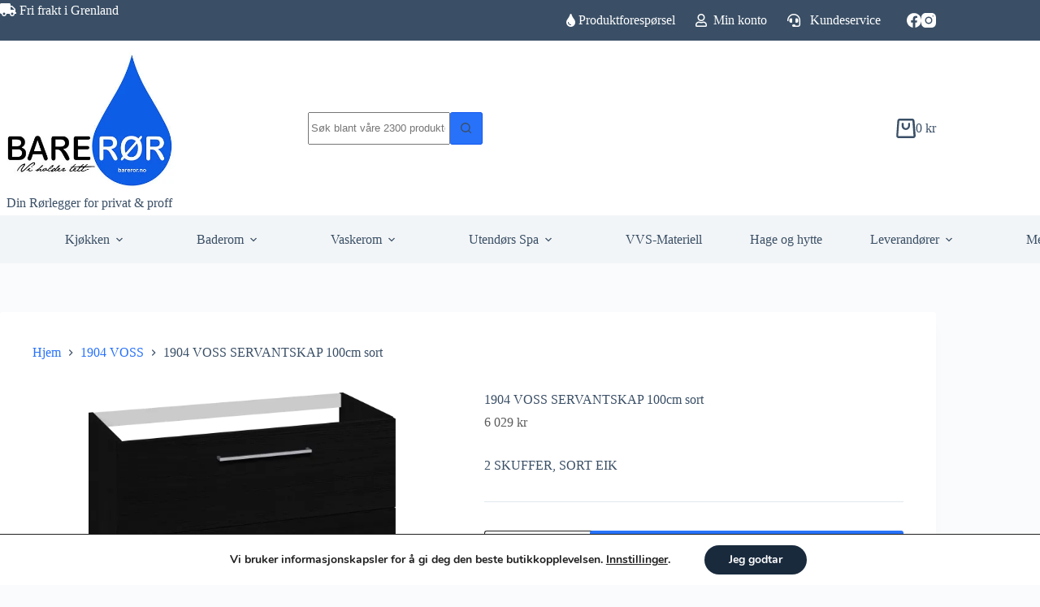

--- FILE ---
content_type: text/html; charset=UTF-8
request_url: https://bareror.no/butikk/heidenreich/1904-voss-mbel-49/
body_size: 30956
content:
<!doctype html>
<html lang="nb-NO">
<head>
	
	<meta charset="UTF-8">
	<meta name="viewport" content="width=device-width, initial-scale=1, maximum-scale=5, viewport-fit=cover">
	<link rel="profile" href="https://gmpg.org/xfn/11">

	<meta name='robots' content='index, follow, max-image-preview:large, max-snippet:-1, max-video-preview:-1' />

	<!-- This site is optimized with the Yoast SEO plugin v26.7 - https://yoast.com/wordpress/plugins/seo/ -->
	<title>1904 VOSS SERVANTSKAP 100cm sort - Bare Rør</title>
	<link rel="canonical" href="https://bareror.no/butikk/heidenreich/1904-voss-mbel-49/" />
	<meta property="og:locale" content="nb_NO" />
	<meta property="og:type" content="article" />
	<meta property="og:title" content="1904 VOSS SERVANTSKAP 100cm sort - Bare Rør" />
	<meta property="og:description" content="2 SKUFFER, SORT EIK" />
	<meta property="og:url" content="https://bareror.no/butikk/heidenreich/1904-voss-mbel-49/" />
	<meta property="og:site_name" content="Bare Rør" />
	<meta property="article:publisher" content="https://www.facebook.com/Bareror.noas" />
	<meta property="article:modified_time" content="2023-05-31T09:10:38+00:00" />
	<meta property="og:image" content="https://bareror.no/wp-content/uploads/2021/10/Produktbilde-Heidenreich-AS-VA_VVS-7041047-1904-VOSS-SERV.SKAP-2SKF-SORT.png" />
	<meta property="og:image:width" content="2386" />
	<meta property="og:image:height" content="1889" />
	<meta property="og:image:type" content="image/png" />
	<meta name="twitter:card" content="summary_large_image" />
	<meta name="twitter:label1" content="Ansl. lesetid" />
	<meta name="twitter:data1" content="2 minutter" />
	<script type="application/ld+json" class="yoast-schema-graph">{"@context":"https://schema.org","@graph":[{"@type":"WebPage","@id":"https://bareror.no/butikk/heidenreich/1904-voss-mbel-49/","url":"https://bareror.no/butikk/heidenreich/1904-voss-mbel-49/","name":"1904 VOSS SERVANTSKAP 100cm sort - Bare Rør","isPartOf":{"@id":"https://bareror.no/#website"},"primaryImageOfPage":{"@id":"https://bareror.no/butikk/heidenreich/1904-voss-mbel-49/#primaryimage"},"image":{"@id":"https://bareror.no/butikk/heidenreich/1904-voss-mbel-49/#primaryimage"},"thumbnailUrl":"https://i0.wp.com/bareror.no/wp-content/uploads/2021/10/Produktbilde-Heidenreich-AS-VA_VVS-7041047-1904-VOSS-SERV.SKAP-2SKF-SORT.png?fit=2386%2C1889&ssl=1","datePublished":"2021-10-22T13:51:13+00:00","dateModified":"2023-05-31T09:10:38+00:00","breadcrumb":{"@id":"https://bareror.no/butikk/heidenreich/1904-voss-mbel-49/#breadcrumb"},"inLanguage":"nb-NO","potentialAction":[{"@type":"ReadAction","target":["https://bareror.no/butikk/heidenreich/1904-voss-mbel-49/"]}]},{"@type":"ImageObject","inLanguage":"nb-NO","@id":"https://bareror.no/butikk/heidenreich/1904-voss-mbel-49/#primaryimage","url":"https://i0.wp.com/bareror.no/wp-content/uploads/2021/10/Produktbilde-Heidenreich-AS-VA_VVS-7041047-1904-VOSS-SERV.SKAP-2SKF-SORT.png?fit=2386%2C1889&ssl=1","contentUrl":"https://i0.wp.com/bareror.no/wp-content/uploads/2021/10/Produktbilde-Heidenreich-AS-VA_VVS-7041047-1904-VOSS-SERV.SKAP-2SKF-SORT.png?fit=2386%2C1889&ssl=1","width":2386,"height":1889},{"@type":"BreadcrumbList","@id":"https://bareror.no/butikk/heidenreich/1904-voss-mbel-49/#breadcrumb","itemListElement":[{"@type":"ListItem","position":1,"name":"Hjem","item":"https://bareror.no/"},{"@type":"ListItem","position":2,"name":"Butikk","item":"https://bareror.no/butikk/"},{"@type":"ListItem","position":3,"name":"1904 VOSS SERVANTSKAP 100cm sort"}]},{"@type":"WebSite","@id":"https://bareror.no/#website","url":"https://bareror.no/","name":"Bareror.no","description":"Bareror.no AS","publisher":{"@id":"https://bareror.no/#organization"},"potentialAction":[{"@type":"SearchAction","target":{"@type":"EntryPoint","urlTemplate":"https://bareror.no/?s={search_term_string}"},"query-input":{"@type":"PropertyValueSpecification","valueRequired":true,"valueName":"search_term_string"}}],"inLanguage":"nb-NO"},{"@type":"Organization","@id":"https://bareror.no/#organization","name":"Bareror.no AS","url":"https://bareror.no/","logo":{"@type":"ImageObject","inLanguage":"nb-NO","@id":"https://bareror.no/#/schema/logo/image/","url":"https://i0.wp.com/bareror.no/wp-content/uploads/2021/09/cropped-Bareror.no-logo-webversjon-marius-size-kopi.jpg?fit=413%2C337&ssl=1","contentUrl":"https://i0.wp.com/bareror.no/wp-content/uploads/2021/09/cropped-Bareror.no-logo-webversjon-marius-size-kopi.jpg?fit=413%2C337&ssl=1","width":413,"height":337,"caption":"Bareror.no AS"},"image":{"@id":"https://bareror.no/#/schema/logo/image/"},"sameAs":["https://www.facebook.com/Bareror.noas"]}]}</script>
	<!-- / Yoast SEO plugin. -->


<link rel='dns-prefetch' href='//www.googletagmanager.com' />
<link rel='dns-prefetch' href='//use.fontawesome.com' />
<link rel='preconnect' href='//i0.wp.com' />
<link rel='preconnect' href='//c0.wp.com' />
<link rel="alternate" type="application/rss+xml" title="Bare Rør &raquo; strøm" href="https://bareror.no/feed/" />
<link rel="alternate" type="application/rss+xml" title="Bare Rør &raquo; kommentarstrøm" href="https://bareror.no/comments/feed/" />
<link rel="alternate" title="oEmbed (JSON)" type="application/json+oembed" href="https://bareror.no/wp-json/oembed/1.0/embed?url=https%3A%2F%2Fbareror.no%2Fbutikk%2Fheidenreich%2F1904-voss-mbel-49%2F" />
<link rel="alternate" title="oEmbed (XML)" type="text/xml+oembed" href="https://bareror.no/wp-json/oembed/1.0/embed?url=https%3A%2F%2Fbareror.no%2Fbutikk%2Fheidenreich%2F1904-voss-mbel-49%2F&#038;format=xml" />
<style id='wp-img-auto-sizes-contain-inline-css'>
img:is([sizes=auto i],[sizes^="auto," i]){contain-intrinsic-size:3000px 1500px}
/*# sourceURL=wp-img-auto-sizes-contain-inline-css */
</style>
<link rel='stylesheet' id='blocksy-dynamic-global-css' href='https://bareror.no/wp-content/uploads/blocksy/css/global.css?ver=94621' media='all' />
<link rel='stylesheet' id='wdp_cart-summary-css' href='https://bareror.no/wp-content/plugins/advanced-dynamic-pricing-for-woocommerce/BaseVersion/assets/css/cart-summary.css?ver=4.10.5' media='all' />
<link rel='stylesheet' id='shipmondo-service-point-selector-block-style-css' href='https://bareror.no/wp-content/plugins/pakkelabels-for-woocommerce/public/build/blocks/service-point-selector/style-view.css?ver=4ffe73d575440c93dfc0' media='all' />
<link rel='stylesheet' id='wp-block-library-css' href='https://c0.wp.com/c/6.9/wp-includes/css/dist/block-library/style.min.css' media='all' />
<link rel='stylesheet' id='mediaelement-css' href='https://c0.wp.com/c/6.9/wp-includes/js/mediaelement/mediaelementplayer-legacy.min.css' media='all' />
<link rel='stylesheet' id='wp-mediaelement-css' href='https://c0.wp.com/c/6.9/wp-includes/js/mediaelement/wp-mediaelement.min.css' media='all' />
<style id='jetpack-sharing-buttons-style-inline-css'>
.jetpack-sharing-buttons__services-list{display:flex;flex-direction:row;flex-wrap:wrap;gap:0;list-style-type:none;margin:5px;padding:0}.jetpack-sharing-buttons__services-list.has-small-icon-size{font-size:12px}.jetpack-sharing-buttons__services-list.has-normal-icon-size{font-size:16px}.jetpack-sharing-buttons__services-list.has-large-icon-size{font-size:24px}.jetpack-sharing-buttons__services-list.has-huge-icon-size{font-size:36px}@media print{.jetpack-sharing-buttons__services-list{display:none!important}}.editor-styles-wrapper .wp-block-jetpack-sharing-buttons{gap:0;padding-inline-start:0}ul.jetpack-sharing-buttons__services-list.has-background{padding:1.25em 2.375em}
/*# sourceURL=https://bareror.no/wp-content/plugins/jetpack/_inc/blocks/sharing-buttons/view.css */
</style>
<style id='font-awesome-svg-styles-default-inline-css'>
.svg-inline--fa {
  display: inline-block;
  height: 1em;
  overflow: visible;
  vertical-align: -.125em;
}
/*# sourceURL=font-awesome-svg-styles-default-inline-css */
</style>
<link rel='stylesheet' id='font-awesome-svg-styles-css' href='https://bareror.no/wp-content/uploads/font-awesome/v5.15.4/css/svg-with-js.css' media='all' />
<style id='font-awesome-svg-styles-inline-css'>
   .wp-block-font-awesome-icon svg::before,
   .wp-rich-text-font-awesome-icon svg::before {content: unset;}
/*# sourceURL=font-awesome-svg-styles-inline-css */
</style>
<style id='global-styles-inline-css'>
:root{--wp--preset--aspect-ratio--square: 1;--wp--preset--aspect-ratio--4-3: 4/3;--wp--preset--aspect-ratio--3-4: 3/4;--wp--preset--aspect-ratio--3-2: 3/2;--wp--preset--aspect-ratio--2-3: 2/3;--wp--preset--aspect-ratio--16-9: 16/9;--wp--preset--aspect-ratio--9-16: 9/16;--wp--preset--color--black: #000000;--wp--preset--color--cyan-bluish-gray: #abb8c3;--wp--preset--color--white: #ffffff;--wp--preset--color--pale-pink: #f78da7;--wp--preset--color--vivid-red: #cf2e2e;--wp--preset--color--luminous-vivid-orange: #ff6900;--wp--preset--color--luminous-vivid-amber: #fcb900;--wp--preset--color--light-green-cyan: #7bdcb5;--wp--preset--color--vivid-green-cyan: #00d084;--wp--preset--color--pale-cyan-blue: #8ed1fc;--wp--preset--color--vivid-cyan-blue: #0693e3;--wp--preset--color--vivid-purple: #9b51e0;--wp--preset--color--palette-color-1: var(--theme-palette-color-1, #2872fa);--wp--preset--color--palette-color-2: var(--theme-palette-color-2, #1559ed);--wp--preset--color--palette-color-3: var(--theme-palette-color-3, #3A4F66);--wp--preset--color--palette-color-4: var(--theme-palette-color-4, #192a3d);--wp--preset--color--palette-color-5: var(--theme-palette-color-5, #e1e8ed);--wp--preset--color--palette-color-6: var(--theme-palette-color-6, #f2f5f7);--wp--preset--color--palette-color-7: var(--theme-palette-color-7, #FAFBFC);--wp--preset--color--palette-color-8: var(--theme-palette-color-8, #ffffff);--wp--preset--gradient--vivid-cyan-blue-to-vivid-purple: linear-gradient(135deg,rgb(6,147,227) 0%,rgb(155,81,224) 100%);--wp--preset--gradient--light-green-cyan-to-vivid-green-cyan: linear-gradient(135deg,rgb(122,220,180) 0%,rgb(0,208,130) 100%);--wp--preset--gradient--luminous-vivid-amber-to-luminous-vivid-orange: linear-gradient(135deg,rgb(252,185,0) 0%,rgb(255,105,0) 100%);--wp--preset--gradient--luminous-vivid-orange-to-vivid-red: linear-gradient(135deg,rgb(255,105,0) 0%,rgb(207,46,46) 100%);--wp--preset--gradient--very-light-gray-to-cyan-bluish-gray: linear-gradient(135deg,rgb(238,238,238) 0%,rgb(169,184,195) 100%);--wp--preset--gradient--cool-to-warm-spectrum: linear-gradient(135deg,rgb(74,234,220) 0%,rgb(151,120,209) 20%,rgb(207,42,186) 40%,rgb(238,44,130) 60%,rgb(251,105,98) 80%,rgb(254,248,76) 100%);--wp--preset--gradient--blush-light-purple: linear-gradient(135deg,rgb(255,206,236) 0%,rgb(152,150,240) 100%);--wp--preset--gradient--blush-bordeaux: linear-gradient(135deg,rgb(254,205,165) 0%,rgb(254,45,45) 50%,rgb(107,0,62) 100%);--wp--preset--gradient--luminous-dusk: linear-gradient(135deg,rgb(255,203,112) 0%,rgb(199,81,192) 50%,rgb(65,88,208) 100%);--wp--preset--gradient--pale-ocean: linear-gradient(135deg,rgb(255,245,203) 0%,rgb(182,227,212) 50%,rgb(51,167,181) 100%);--wp--preset--gradient--electric-grass: linear-gradient(135deg,rgb(202,248,128) 0%,rgb(113,206,126) 100%);--wp--preset--gradient--midnight: linear-gradient(135deg,rgb(2,3,129) 0%,rgb(40,116,252) 100%);--wp--preset--gradient--juicy-peach: linear-gradient(to right, #ffecd2 0%, #fcb69f 100%);--wp--preset--gradient--young-passion: linear-gradient(to right, #ff8177 0%, #ff867a 0%, #ff8c7f 21%, #f99185 52%, #cf556c 78%, #b12a5b 100%);--wp--preset--gradient--true-sunset: linear-gradient(to right, #fa709a 0%, #fee140 100%);--wp--preset--gradient--morpheus-den: linear-gradient(to top, #30cfd0 0%, #330867 100%);--wp--preset--gradient--plum-plate: linear-gradient(135deg, #667eea 0%, #764ba2 100%);--wp--preset--gradient--aqua-splash: linear-gradient(15deg, #13547a 0%, #80d0c7 100%);--wp--preset--gradient--love-kiss: linear-gradient(to top, #ff0844 0%, #ffb199 100%);--wp--preset--gradient--new-retrowave: linear-gradient(to top, #3b41c5 0%, #a981bb 49%, #ffc8a9 100%);--wp--preset--gradient--plum-bath: linear-gradient(to top, #cc208e 0%, #6713d2 100%);--wp--preset--gradient--high-flight: linear-gradient(to right, #0acffe 0%, #495aff 100%);--wp--preset--gradient--teen-party: linear-gradient(-225deg, #FF057C 0%, #8D0B93 50%, #321575 100%);--wp--preset--gradient--fabled-sunset: linear-gradient(-225deg, #231557 0%, #44107A 29%, #FF1361 67%, #FFF800 100%);--wp--preset--gradient--arielle-smile: radial-gradient(circle 248px at center, #16d9e3 0%, #30c7ec 47%, #46aef7 100%);--wp--preset--gradient--itmeo-branding: linear-gradient(180deg, #2af598 0%, #009efd 100%);--wp--preset--gradient--deep-blue: linear-gradient(to right, #6a11cb 0%, #2575fc 100%);--wp--preset--gradient--strong-bliss: linear-gradient(to right, #f78ca0 0%, #f9748f 19%, #fd868c 60%, #fe9a8b 100%);--wp--preset--gradient--sweet-period: linear-gradient(to top, #3f51b1 0%, #5a55ae 13%, #7b5fac 25%, #8f6aae 38%, #a86aa4 50%, #cc6b8e 62%, #f18271 75%, #f3a469 87%, #f7c978 100%);--wp--preset--gradient--purple-division: linear-gradient(to top, #7028e4 0%, #e5b2ca 100%);--wp--preset--gradient--cold-evening: linear-gradient(to top, #0c3483 0%, #a2b6df 100%, #6b8cce 100%, #a2b6df 100%);--wp--preset--gradient--mountain-rock: linear-gradient(to right, #868f96 0%, #596164 100%);--wp--preset--gradient--desert-hump: linear-gradient(to top, #c79081 0%, #dfa579 100%);--wp--preset--gradient--ethernal-constance: linear-gradient(to top, #09203f 0%, #537895 100%);--wp--preset--gradient--happy-memories: linear-gradient(-60deg, #ff5858 0%, #f09819 100%);--wp--preset--gradient--grown-early: linear-gradient(to top, #0ba360 0%, #3cba92 100%);--wp--preset--gradient--morning-salad: linear-gradient(-225deg, #B7F8DB 0%, #50A7C2 100%);--wp--preset--gradient--night-call: linear-gradient(-225deg, #AC32E4 0%, #7918F2 48%, #4801FF 100%);--wp--preset--gradient--mind-crawl: linear-gradient(-225deg, #473B7B 0%, #3584A7 51%, #30D2BE 100%);--wp--preset--gradient--angel-care: linear-gradient(-225deg, #FFE29F 0%, #FFA99F 48%, #FF719A 100%);--wp--preset--gradient--juicy-cake: linear-gradient(to top, #e14fad 0%, #f9d423 100%);--wp--preset--gradient--rich-metal: linear-gradient(to right, #d7d2cc 0%, #304352 100%);--wp--preset--gradient--mole-hall: linear-gradient(-20deg, #616161 0%, #9bc5c3 100%);--wp--preset--gradient--cloudy-knoxville: linear-gradient(120deg, #fdfbfb 0%, #ebedee 100%);--wp--preset--gradient--soft-grass: linear-gradient(to top, #c1dfc4 0%, #deecdd 100%);--wp--preset--gradient--saint-petersburg: linear-gradient(135deg, #f5f7fa 0%, #c3cfe2 100%);--wp--preset--gradient--everlasting-sky: linear-gradient(135deg, #fdfcfb 0%, #e2d1c3 100%);--wp--preset--gradient--kind-steel: linear-gradient(-20deg, #e9defa 0%, #fbfcdb 100%);--wp--preset--gradient--over-sun: linear-gradient(60deg, #abecd6 0%, #fbed96 100%);--wp--preset--gradient--premium-white: linear-gradient(to top, #d5d4d0 0%, #d5d4d0 1%, #eeeeec 31%, #efeeec 75%, #e9e9e7 100%);--wp--preset--gradient--clean-mirror: linear-gradient(45deg, #93a5cf 0%, #e4efe9 100%);--wp--preset--gradient--wild-apple: linear-gradient(to top, #d299c2 0%, #fef9d7 100%);--wp--preset--gradient--snow-again: linear-gradient(to top, #e6e9f0 0%, #eef1f5 100%);--wp--preset--gradient--confident-cloud: linear-gradient(to top, #dad4ec 0%, #dad4ec 1%, #f3e7e9 100%);--wp--preset--gradient--glass-water: linear-gradient(to top, #dfe9f3 0%, white 100%);--wp--preset--gradient--perfect-white: linear-gradient(-225deg, #E3FDF5 0%, #FFE6FA 100%);--wp--preset--font-size--small: 13px;--wp--preset--font-size--medium: 20px;--wp--preset--font-size--large: clamp(22px, 1.375rem + ((1vw - 3.2px) * 0.625), 30px);--wp--preset--font-size--x-large: clamp(30px, 1.875rem + ((1vw - 3.2px) * 1.563), 50px);--wp--preset--font-size--xx-large: clamp(45px, 2.813rem + ((1vw - 3.2px) * 2.734), 80px);--wp--preset--spacing--20: 0.44rem;--wp--preset--spacing--30: 0.67rem;--wp--preset--spacing--40: 1rem;--wp--preset--spacing--50: 1.5rem;--wp--preset--spacing--60: 2.25rem;--wp--preset--spacing--70: 3.38rem;--wp--preset--spacing--80: 5.06rem;--wp--preset--shadow--natural: 6px 6px 9px rgba(0, 0, 0, 0.2);--wp--preset--shadow--deep: 12px 12px 50px rgba(0, 0, 0, 0.4);--wp--preset--shadow--sharp: 6px 6px 0px rgba(0, 0, 0, 0.2);--wp--preset--shadow--outlined: 6px 6px 0px -3px rgb(255, 255, 255), 6px 6px rgb(0, 0, 0);--wp--preset--shadow--crisp: 6px 6px 0px rgb(0, 0, 0);}:root { --wp--style--global--content-size: var(--theme-block-max-width);--wp--style--global--wide-size: var(--theme-block-wide-max-width); }:where(body) { margin: 0; }.wp-site-blocks > .alignleft { float: left; margin-right: 2em; }.wp-site-blocks > .alignright { float: right; margin-left: 2em; }.wp-site-blocks > .aligncenter { justify-content: center; margin-left: auto; margin-right: auto; }:where(.wp-site-blocks) > * { margin-block-start: var(--theme-content-spacing); margin-block-end: 0; }:where(.wp-site-blocks) > :first-child { margin-block-start: 0; }:where(.wp-site-blocks) > :last-child { margin-block-end: 0; }:root { --wp--style--block-gap: var(--theme-content-spacing); }:root :where(.is-layout-flow) > :first-child{margin-block-start: 0;}:root :where(.is-layout-flow) > :last-child{margin-block-end: 0;}:root :where(.is-layout-flow) > *{margin-block-start: var(--theme-content-spacing);margin-block-end: 0;}:root :where(.is-layout-constrained) > :first-child{margin-block-start: 0;}:root :where(.is-layout-constrained) > :last-child{margin-block-end: 0;}:root :where(.is-layout-constrained) > *{margin-block-start: var(--theme-content-spacing);margin-block-end: 0;}:root :where(.is-layout-flex){gap: var(--theme-content-spacing);}:root :where(.is-layout-grid){gap: var(--theme-content-spacing);}.is-layout-flow > .alignleft{float: left;margin-inline-start: 0;margin-inline-end: 2em;}.is-layout-flow > .alignright{float: right;margin-inline-start: 2em;margin-inline-end: 0;}.is-layout-flow > .aligncenter{margin-left: auto !important;margin-right: auto !important;}.is-layout-constrained > .alignleft{float: left;margin-inline-start: 0;margin-inline-end: 2em;}.is-layout-constrained > .alignright{float: right;margin-inline-start: 2em;margin-inline-end: 0;}.is-layout-constrained > .aligncenter{margin-left: auto !important;margin-right: auto !important;}.is-layout-constrained > :where(:not(.alignleft):not(.alignright):not(.alignfull)){max-width: var(--wp--style--global--content-size);margin-left: auto !important;margin-right: auto !important;}.is-layout-constrained > .alignwide{max-width: var(--wp--style--global--wide-size);}body .is-layout-flex{display: flex;}.is-layout-flex{flex-wrap: wrap;align-items: center;}.is-layout-flex > :is(*, div){margin: 0;}body .is-layout-grid{display: grid;}.is-layout-grid > :is(*, div){margin: 0;}body{padding-top: 0px;padding-right: 0px;padding-bottom: 0px;padding-left: 0px;}:root :where(.wp-element-button, .wp-block-button__link){font-style: inherit;font-weight: inherit;letter-spacing: inherit;text-transform: inherit;}.has-black-color{color: var(--wp--preset--color--black) !important;}.has-cyan-bluish-gray-color{color: var(--wp--preset--color--cyan-bluish-gray) !important;}.has-white-color{color: var(--wp--preset--color--white) !important;}.has-pale-pink-color{color: var(--wp--preset--color--pale-pink) !important;}.has-vivid-red-color{color: var(--wp--preset--color--vivid-red) !important;}.has-luminous-vivid-orange-color{color: var(--wp--preset--color--luminous-vivid-orange) !important;}.has-luminous-vivid-amber-color{color: var(--wp--preset--color--luminous-vivid-amber) !important;}.has-light-green-cyan-color{color: var(--wp--preset--color--light-green-cyan) !important;}.has-vivid-green-cyan-color{color: var(--wp--preset--color--vivid-green-cyan) !important;}.has-pale-cyan-blue-color{color: var(--wp--preset--color--pale-cyan-blue) !important;}.has-vivid-cyan-blue-color{color: var(--wp--preset--color--vivid-cyan-blue) !important;}.has-vivid-purple-color{color: var(--wp--preset--color--vivid-purple) !important;}.has-palette-color-1-color{color: var(--wp--preset--color--palette-color-1) !important;}.has-palette-color-2-color{color: var(--wp--preset--color--palette-color-2) !important;}.has-palette-color-3-color{color: var(--wp--preset--color--palette-color-3) !important;}.has-palette-color-4-color{color: var(--wp--preset--color--palette-color-4) !important;}.has-palette-color-5-color{color: var(--wp--preset--color--palette-color-5) !important;}.has-palette-color-6-color{color: var(--wp--preset--color--palette-color-6) !important;}.has-palette-color-7-color{color: var(--wp--preset--color--palette-color-7) !important;}.has-palette-color-8-color{color: var(--wp--preset--color--palette-color-8) !important;}.has-black-background-color{background-color: var(--wp--preset--color--black) !important;}.has-cyan-bluish-gray-background-color{background-color: var(--wp--preset--color--cyan-bluish-gray) !important;}.has-white-background-color{background-color: var(--wp--preset--color--white) !important;}.has-pale-pink-background-color{background-color: var(--wp--preset--color--pale-pink) !important;}.has-vivid-red-background-color{background-color: var(--wp--preset--color--vivid-red) !important;}.has-luminous-vivid-orange-background-color{background-color: var(--wp--preset--color--luminous-vivid-orange) !important;}.has-luminous-vivid-amber-background-color{background-color: var(--wp--preset--color--luminous-vivid-amber) !important;}.has-light-green-cyan-background-color{background-color: var(--wp--preset--color--light-green-cyan) !important;}.has-vivid-green-cyan-background-color{background-color: var(--wp--preset--color--vivid-green-cyan) !important;}.has-pale-cyan-blue-background-color{background-color: var(--wp--preset--color--pale-cyan-blue) !important;}.has-vivid-cyan-blue-background-color{background-color: var(--wp--preset--color--vivid-cyan-blue) !important;}.has-vivid-purple-background-color{background-color: var(--wp--preset--color--vivid-purple) !important;}.has-palette-color-1-background-color{background-color: var(--wp--preset--color--palette-color-1) !important;}.has-palette-color-2-background-color{background-color: var(--wp--preset--color--palette-color-2) !important;}.has-palette-color-3-background-color{background-color: var(--wp--preset--color--palette-color-3) !important;}.has-palette-color-4-background-color{background-color: var(--wp--preset--color--palette-color-4) !important;}.has-palette-color-5-background-color{background-color: var(--wp--preset--color--palette-color-5) !important;}.has-palette-color-6-background-color{background-color: var(--wp--preset--color--palette-color-6) !important;}.has-palette-color-7-background-color{background-color: var(--wp--preset--color--palette-color-7) !important;}.has-palette-color-8-background-color{background-color: var(--wp--preset--color--palette-color-8) !important;}.has-black-border-color{border-color: var(--wp--preset--color--black) !important;}.has-cyan-bluish-gray-border-color{border-color: var(--wp--preset--color--cyan-bluish-gray) !important;}.has-white-border-color{border-color: var(--wp--preset--color--white) !important;}.has-pale-pink-border-color{border-color: var(--wp--preset--color--pale-pink) !important;}.has-vivid-red-border-color{border-color: var(--wp--preset--color--vivid-red) !important;}.has-luminous-vivid-orange-border-color{border-color: var(--wp--preset--color--luminous-vivid-orange) !important;}.has-luminous-vivid-amber-border-color{border-color: var(--wp--preset--color--luminous-vivid-amber) !important;}.has-light-green-cyan-border-color{border-color: var(--wp--preset--color--light-green-cyan) !important;}.has-vivid-green-cyan-border-color{border-color: var(--wp--preset--color--vivid-green-cyan) !important;}.has-pale-cyan-blue-border-color{border-color: var(--wp--preset--color--pale-cyan-blue) !important;}.has-vivid-cyan-blue-border-color{border-color: var(--wp--preset--color--vivid-cyan-blue) !important;}.has-vivid-purple-border-color{border-color: var(--wp--preset--color--vivid-purple) !important;}.has-palette-color-1-border-color{border-color: var(--wp--preset--color--palette-color-1) !important;}.has-palette-color-2-border-color{border-color: var(--wp--preset--color--palette-color-2) !important;}.has-palette-color-3-border-color{border-color: var(--wp--preset--color--palette-color-3) !important;}.has-palette-color-4-border-color{border-color: var(--wp--preset--color--palette-color-4) !important;}.has-palette-color-5-border-color{border-color: var(--wp--preset--color--palette-color-5) !important;}.has-palette-color-6-border-color{border-color: var(--wp--preset--color--palette-color-6) !important;}.has-palette-color-7-border-color{border-color: var(--wp--preset--color--palette-color-7) !important;}.has-palette-color-8-border-color{border-color: var(--wp--preset--color--palette-color-8) !important;}.has-vivid-cyan-blue-to-vivid-purple-gradient-background{background: var(--wp--preset--gradient--vivid-cyan-blue-to-vivid-purple) !important;}.has-light-green-cyan-to-vivid-green-cyan-gradient-background{background: var(--wp--preset--gradient--light-green-cyan-to-vivid-green-cyan) !important;}.has-luminous-vivid-amber-to-luminous-vivid-orange-gradient-background{background: var(--wp--preset--gradient--luminous-vivid-amber-to-luminous-vivid-orange) !important;}.has-luminous-vivid-orange-to-vivid-red-gradient-background{background: var(--wp--preset--gradient--luminous-vivid-orange-to-vivid-red) !important;}.has-very-light-gray-to-cyan-bluish-gray-gradient-background{background: var(--wp--preset--gradient--very-light-gray-to-cyan-bluish-gray) !important;}.has-cool-to-warm-spectrum-gradient-background{background: var(--wp--preset--gradient--cool-to-warm-spectrum) !important;}.has-blush-light-purple-gradient-background{background: var(--wp--preset--gradient--blush-light-purple) !important;}.has-blush-bordeaux-gradient-background{background: var(--wp--preset--gradient--blush-bordeaux) !important;}.has-luminous-dusk-gradient-background{background: var(--wp--preset--gradient--luminous-dusk) !important;}.has-pale-ocean-gradient-background{background: var(--wp--preset--gradient--pale-ocean) !important;}.has-electric-grass-gradient-background{background: var(--wp--preset--gradient--electric-grass) !important;}.has-midnight-gradient-background{background: var(--wp--preset--gradient--midnight) !important;}.has-juicy-peach-gradient-background{background: var(--wp--preset--gradient--juicy-peach) !important;}.has-young-passion-gradient-background{background: var(--wp--preset--gradient--young-passion) !important;}.has-true-sunset-gradient-background{background: var(--wp--preset--gradient--true-sunset) !important;}.has-morpheus-den-gradient-background{background: var(--wp--preset--gradient--morpheus-den) !important;}.has-plum-plate-gradient-background{background: var(--wp--preset--gradient--plum-plate) !important;}.has-aqua-splash-gradient-background{background: var(--wp--preset--gradient--aqua-splash) !important;}.has-love-kiss-gradient-background{background: var(--wp--preset--gradient--love-kiss) !important;}.has-new-retrowave-gradient-background{background: var(--wp--preset--gradient--new-retrowave) !important;}.has-plum-bath-gradient-background{background: var(--wp--preset--gradient--plum-bath) !important;}.has-high-flight-gradient-background{background: var(--wp--preset--gradient--high-flight) !important;}.has-teen-party-gradient-background{background: var(--wp--preset--gradient--teen-party) !important;}.has-fabled-sunset-gradient-background{background: var(--wp--preset--gradient--fabled-sunset) !important;}.has-arielle-smile-gradient-background{background: var(--wp--preset--gradient--arielle-smile) !important;}.has-itmeo-branding-gradient-background{background: var(--wp--preset--gradient--itmeo-branding) !important;}.has-deep-blue-gradient-background{background: var(--wp--preset--gradient--deep-blue) !important;}.has-strong-bliss-gradient-background{background: var(--wp--preset--gradient--strong-bliss) !important;}.has-sweet-period-gradient-background{background: var(--wp--preset--gradient--sweet-period) !important;}.has-purple-division-gradient-background{background: var(--wp--preset--gradient--purple-division) !important;}.has-cold-evening-gradient-background{background: var(--wp--preset--gradient--cold-evening) !important;}.has-mountain-rock-gradient-background{background: var(--wp--preset--gradient--mountain-rock) !important;}.has-desert-hump-gradient-background{background: var(--wp--preset--gradient--desert-hump) !important;}.has-ethernal-constance-gradient-background{background: var(--wp--preset--gradient--ethernal-constance) !important;}.has-happy-memories-gradient-background{background: var(--wp--preset--gradient--happy-memories) !important;}.has-grown-early-gradient-background{background: var(--wp--preset--gradient--grown-early) !important;}.has-morning-salad-gradient-background{background: var(--wp--preset--gradient--morning-salad) !important;}.has-night-call-gradient-background{background: var(--wp--preset--gradient--night-call) !important;}.has-mind-crawl-gradient-background{background: var(--wp--preset--gradient--mind-crawl) !important;}.has-angel-care-gradient-background{background: var(--wp--preset--gradient--angel-care) !important;}.has-juicy-cake-gradient-background{background: var(--wp--preset--gradient--juicy-cake) !important;}.has-rich-metal-gradient-background{background: var(--wp--preset--gradient--rich-metal) !important;}.has-mole-hall-gradient-background{background: var(--wp--preset--gradient--mole-hall) !important;}.has-cloudy-knoxville-gradient-background{background: var(--wp--preset--gradient--cloudy-knoxville) !important;}.has-soft-grass-gradient-background{background: var(--wp--preset--gradient--soft-grass) !important;}.has-saint-petersburg-gradient-background{background: var(--wp--preset--gradient--saint-petersburg) !important;}.has-everlasting-sky-gradient-background{background: var(--wp--preset--gradient--everlasting-sky) !important;}.has-kind-steel-gradient-background{background: var(--wp--preset--gradient--kind-steel) !important;}.has-over-sun-gradient-background{background: var(--wp--preset--gradient--over-sun) !important;}.has-premium-white-gradient-background{background: var(--wp--preset--gradient--premium-white) !important;}.has-clean-mirror-gradient-background{background: var(--wp--preset--gradient--clean-mirror) !important;}.has-wild-apple-gradient-background{background: var(--wp--preset--gradient--wild-apple) !important;}.has-snow-again-gradient-background{background: var(--wp--preset--gradient--snow-again) !important;}.has-confident-cloud-gradient-background{background: var(--wp--preset--gradient--confident-cloud) !important;}.has-glass-water-gradient-background{background: var(--wp--preset--gradient--glass-water) !important;}.has-perfect-white-gradient-background{background: var(--wp--preset--gradient--perfect-white) !important;}.has-small-font-size{font-size: var(--wp--preset--font-size--small) !important;}.has-medium-font-size{font-size: var(--wp--preset--font-size--medium) !important;}.has-large-font-size{font-size: var(--wp--preset--font-size--large) !important;}.has-x-large-font-size{font-size: var(--wp--preset--font-size--x-large) !important;}.has-xx-large-font-size{font-size: var(--wp--preset--font-size--xx-large) !important;}
:root :where(.wp-block-pullquote){font-size: clamp(0.984em, 0.984rem + ((1vw - 0.2em) * 0.645), 1.5em);line-height: 1.6;}
/*# sourceURL=global-styles-inline-css */
</style>
<link rel='stylesheet' id='contact-form-7-css' href='https://bareror.no/wp-content/plugins/contact-form-7/includes/css/styles.css?ver=6.1.4' media='all' />
<link rel='stylesheet' id='photoswipe-css' href='https://c0.wp.com/p/woocommerce/10.4.3/assets/css/photoswipe/photoswipe.min.css' media='all' />
<link rel='stylesheet' id='photoswipe-default-skin-css' href='https://c0.wp.com/p/woocommerce/10.4.3/assets/css/photoswipe/default-skin/default-skin.min.css' media='all' />
<style id='woocommerce-inline-inline-css'>
.woocommerce form .form-row .required { visibility: visible; }
/*# sourceURL=woocommerce-inline-inline-css */
</style>
<link rel='stylesheet' id='bambora_online_checkout_front_style-css' href='https://bareror.no/wp-content/plugins/bambora-online-checkout/assets/style/bambora-online-checkout-front.css?ver=8.0.5' media='all' />
<link rel='stylesheet' id='ct-main-styles-css' href='https://bareror.no/wp-content/themes/blocksy/static/bundle/main.min.css?ver=2.1.25' media='all' />
<link rel='stylesheet' id='ct-woocommerce-styles-css' href='https://bareror.no/wp-content/themes/blocksy/static/bundle/woocommerce.min.css?ver=2.1.25' media='all' />
<link rel='stylesheet' id='ct-page-title-styles-css' href='https://bareror.no/wp-content/themes/blocksy/static/bundle/page-title.min.css?ver=2.1.25' media='all' />
<link rel='stylesheet' id='ct-cf-7-styles-css' href='https://bareror.no/wp-content/themes/blocksy/static/bundle/cf-7.min.css?ver=2.1.25' media='all' />
<link rel='stylesheet' id='ct-flexy-styles-css' href='https://bareror.no/wp-content/themes/blocksy/static/bundle/flexy.min.css?ver=2.1.25' media='all' />
<link rel='stylesheet' id='font-awesome-official-css' href='https://use.fontawesome.com/releases/v5.15.4/css/all.css' media='all' integrity="sha384-DyZ88mC6Up2uqS4h/KRgHuoeGwBcD4Ng9SiP4dIRy0EXTlnuz47vAwmeGwVChigm" crossorigin="anonymous" />
<link rel='stylesheet' id='simple-favorites-css' href='https://bareror.no/wp-content/plugins/favorites/assets/css/favorites.css?ver=2.3.6' media='all' />
<link rel='stylesheet' id='blocksy-pro-search-input-styles-css' href='https://bareror.no/wp-content/plugins/blocksy-companion-pro/framework/premium/static/bundle/search-input.min.css?ver=2.1.25' media='all' />
<link rel='stylesheet' id='blocksy-ext-mega-menu-styles-css' href='https://bareror.no/wp-content/plugins/blocksy-companion-pro/framework/premium/extensions/mega-menu/static/bundle/main.min.css?ver=2.1.25' media='all' />
<link rel='stylesheet' id='blocksy-ext-shortcuts-styles-css' href='https://bareror.no/wp-content/plugins/blocksy-companion-pro/framework/premium/extensions/shortcuts/static/bundle/main.min.css?ver=2.1.25' media='all' />
<link rel='stylesheet' id='blocksy-ext-woocommerce-extra-styles-css' href='https://bareror.no/wp-content/plugins/blocksy-companion-pro/framework/premium/extensions/woocommerce-extra/static/bundle/main.min.css?ver=2.1.25' media='all' />
<link rel='stylesheet' id='blocksy-ext-woocommerce-extra-custom-badges-styles-css' href='https://bareror.no/wp-content/plugins/blocksy-companion-pro/framework/premium/extensions/woocommerce-extra/static/bundle/custom-badges.min.css?ver=2.1.25' media='all' />
<link rel='stylesheet' id='blocksy-companion-header-account-styles-css' href='https://bareror.no/wp-content/plugins/blocksy-companion-pro/static/bundle/header-account.min.css?ver=2.1.25' media='all' />
<link rel='stylesheet' id='moove_gdpr_frontend-css' href='https://bareror.no/wp-content/plugins/gdpr-cookie-compliance/dist/styles/gdpr-main.css?ver=5.0.9' media='all' />
<style id='moove_gdpr_frontend-inline-css'>
#moove_gdpr_cookie_modal,#moove_gdpr_cookie_info_bar,.gdpr_cookie_settings_shortcode_content{font-family:&#039;Nunito&#039;,sans-serif}#moove_gdpr_save_popup_settings_button{background-color:#373737;color:#fff}#moove_gdpr_save_popup_settings_button:hover{background-color:#000}#moove_gdpr_cookie_info_bar .moove-gdpr-info-bar-container .moove-gdpr-info-bar-content a.mgbutton,#moove_gdpr_cookie_info_bar .moove-gdpr-info-bar-container .moove-gdpr-info-bar-content button.mgbutton{background-color:#192a3d}#moove_gdpr_cookie_modal .moove-gdpr-modal-content .moove-gdpr-modal-footer-content .moove-gdpr-button-holder a.mgbutton,#moove_gdpr_cookie_modal .moove-gdpr-modal-content .moove-gdpr-modal-footer-content .moove-gdpr-button-holder button.mgbutton,.gdpr_cookie_settings_shortcode_content .gdpr-shr-button.button-green{background-color:#192a3d;border-color:#192a3d}#moove_gdpr_cookie_modal .moove-gdpr-modal-content .moove-gdpr-modal-footer-content .moove-gdpr-button-holder a.mgbutton:hover,#moove_gdpr_cookie_modal .moove-gdpr-modal-content .moove-gdpr-modal-footer-content .moove-gdpr-button-holder button.mgbutton:hover,.gdpr_cookie_settings_shortcode_content .gdpr-shr-button.button-green:hover{background-color:#fff;color:#192a3d}#moove_gdpr_cookie_modal .moove-gdpr-modal-content .moove-gdpr-modal-close i,#moove_gdpr_cookie_modal .moove-gdpr-modal-content .moove-gdpr-modal-close span.gdpr-icon{background-color:#192a3d;border:1px solid #192a3d}#moove_gdpr_cookie_info_bar span.moove-gdpr-infobar-allow-all.focus-g,#moove_gdpr_cookie_info_bar span.moove-gdpr-infobar-allow-all:focus,#moove_gdpr_cookie_info_bar button.moove-gdpr-infobar-allow-all.focus-g,#moove_gdpr_cookie_info_bar button.moove-gdpr-infobar-allow-all:focus,#moove_gdpr_cookie_info_bar span.moove-gdpr-infobar-reject-btn.focus-g,#moove_gdpr_cookie_info_bar span.moove-gdpr-infobar-reject-btn:focus,#moove_gdpr_cookie_info_bar button.moove-gdpr-infobar-reject-btn.focus-g,#moove_gdpr_cookie_info_bar button.moove-gdpr-infobar-reject-btn:focus,#moove_gdpr_cookie_info_bar span.change-settings-button.focus-g,#moove_gdpr_cookie_info_bar span.change-settings-button:focus,#moove_gdpr_cookie_info_bar button.change-settings-button.focus-g,#moove_gdpr_cookie_info_bar button.change-settings-button:focus{-webkit-box-shadow:0 0 1px 3px #192a3d;-moz-box-shadow:0 0 1px 3px #192a3d;box-shadow:0 0 1px 3px #192a3d}#moove_gdpr_cookie_modal .moove-gdpr-modal-content .moove-gdpr-modal-close i:hover,#moove_gdpr_cookie_modal .moove-gdpr-modal-content .moove-gdpr-modal-close span.gdpr-icon:hover,#moove_gdpr_cookie_info_bar span[data-href]>u.change-settings-button{color:#192a3d}#moove_gdpr_cookie_modal .moove-gdpr-modal-content .moove-gdpr-modal-left-content #moove-gdpr-menu li.menu-item-selected a span.gdpr-icon,#moove_gdpr_cookie_modal .moove-gdpr-modal-content .moove-gdpr-modal-left-content #moove-gdpr-menu li.menu-item-selected button span.gdpr-icon{color:inherit}#moove_gdpr_cookie_modal .moove-gdpr-modal-content .moove-gdpr-modal-left-content #moove-gdpr-menu li a span.gdpr-icon,#moove_gdpr_cookie_modal .moove-gdpr-modal-content .moove-gdpr-modal-left-content #moove-gdpr-menu li button span.gdpr-icon{color:inherit}#moove_gdpr_cookie_modal .gdpr-acc-link{line-height:0;font-size:0;color:transparent;position:absolute}#moove_gdpr_cookie_modal .moove-gdpr-modal-content .moove-gdpr-modal-close:hover i,#moove_gdpr_cookie_modal .moove-gdpr-modal-content .moove-gdpr-modal-left-content #moove-gdpr-menu li a,#moove_gdpr_cookie_modal .moove-gdpr-modal-content .moove-gdpr-modal-left-content #moove-gdpr-menu li button,#moove_gdpr_cookie_modal .moove-gdpr-modal-content .moove-gdpr-modal-left-content #moove-gdpr-menu li button i,#moove_gdpr_cookie_modal .moove-gdpr-modal-content .moove-gdpr-modal-left-content #moove-gdpr-menu li a i,#moove_gdpr_cookie_modal .moove-gdpr-modal-content .moove-gdpr-tab-main .moove-gdpr-tab-main-content a:hover,#moove_gdpr_cookie_info_bar.moove-gdpr-dark-scheme .moove-gdpr-info-bar-container .moove-gdpr-info-bar-content a.mgbutton:hover,#moove_gdpr_cookie_info_bar.moove-gdpr-dark-scheme .moove-gdpr-info-bar-container .moove-gdpr-info-bar-content button.mgbutton:hover,#moove_gdpr_cookie_info_bar.moove-gdpr-dark-scheme .moove-gdpr-info-bar-container .moove-gdpr-info-bar-content a:hover,#moove_gdpr_cookie_info_bar.moove-gdpr-dark-scheme .moove-gdpr-info-bar-container .moove-gdpr-info-bar-content button:hover,#moove_gdpr_cookie_info_bar.moove-gdpr-dark-scheme .moove-gdpr-info-bar-container .moove-gdpr-info-bar-content span.change-settings-button:hover,#moove_gdpr_cookie_info_bar.moove-gdpr-dark-scheme .moove-gdpr-info-bar-container .moove-gdpr-info-bar-content button.change-settings-button:hover,#moove_gdpr_cookie_info_bar.moove-gdpr-dark-scheme .moove-gdpr-info-bar-container .moove-gdpr-info-bar-content u.change-settings-button:hover,#moove_gdpr_cookie_info_bar span[data-href]>u.change-settings-button,#moove_gdpr_cookie_info_bar.moove-gdpr-dark-scheme .moove-gdpr-info-bar-container .moove-gdpr-info-bar-content a.mgbutton.focus-g,#moove_gdpr_cookie_info_bar.moove-gdpr-dark-scheme .moove-gdpr-info-bar-container .moove-gdpr-info-bar-content button.mgbutton.focus-g,#moove_gdpr_cookie_info_bar.moove-gdpr-dark-scheme .moove-gdpr-info-bar-container .moove-gdpr-info-bar-content a.focus-g,#moove_gdpr_cookie_info_bar.moove-gdpr-dark-scheme .moove-gdpr-info-bar-container .moove-gdpr-info-bar-content button.focus-g,#moove_gdpr_cookie_info_bar.moove-gdpr-dark-scheme .moove-gdpr-info-bar-container .moove-gdpr-info-bar-content a.mgbutton:focus,#moove_gdpr_cookie_info_bar.moove-gdpr-dark-scheme .moove-gdpr-info-bar-container .moove-gdpr-info-bar-content button.mgbutton:focus,#moove_gdpr_cookie_info_bar.moove-gdpr-dark-scheme .moove-gdpr-info-bar-container .moove-gdpr-info-bar-content a:focus,#moove_gdpr_cookie_info_bar.moove-gdpr-dark-scheme .moove-gdpr-info-bar-container .moove-gdpr-info-bar-content button:focus,#moove_gdpr_cookie_info_bar.moove-gdpr-dark-scheme .moove-gdpr-info-bar-container .moove-gdpr-info-bar-content span.change-settings-button.focus-g,span.change-settings-button:focus,button.change-settings-button.focus-g,button.change-settings-button:focus,#moove_gdpr_cookie_info_bar.moove-gdpr-dark-scheme .moove-gdpr-info-bar-container .moove-gdpr-info-bar-content u.change-settings-button.focus-g,#moove_gdpr_cookie_info_bar.moove-gdpr-dark-scheme .moove-gdpr-info-bar-container .moove-gdpr-info-bar-content u.change-settings-button:focus{color:#192a3d}#moove_gdpr_cookie_modal .moove-gdpr-branding.focus-g span,#moove_gdpr_cookie_modal .moove-gdpr-modal-content .moove-gdpr-tab-main a.focus-g,#moove_gdpr_cookie_modal .moove-gdpr-modal-content .moove-gdpr-tab-main .gdpr-cd-details-toggle.focus-g{color:#192a3d}#moove_gdpr_cookie_modal.gdpr_lightbox-hide{display:none}
/*# sourceURL=moove_gdpr_frontend-inline-css */
</style>
<link rel='stylesheet' id='font-awesome-official-v4shim-css' href='https://use.fontawesome.com/releases/v5.15.4/css/v4-shims.css' media='all' integrity="sha384-Vq76wejb3QJM4nDatBa5rUOve+9gkegsjCebvV/9fvXlGWo4HCMR4cJZjjcF6Viv" crossorigin="anonymous" />
<style id='font-awesome-official-v4shim-inline-css'>
@font-face {
font-family: "FontAwesome";
font-display: block;
src: url("https://use.fontawesome.com/releases/v5.15.4/webfonts/fa-brands-400.eot"),
		url("https://use.fontawesome.com/releases/v5.15.4/webfonts/fa-brands-400.eot?#iefix") format("embedded-opentype"),
		url("https://use.fontawesome.com/releases/v5.15.4/webfonts/fa-brands-400.woff2") format("woff2"),
		url("https://use.fontawesome.com/releases/v5.15.4/webfonts/fa-brands-400.woff") format("woff"),
		url("https://use.fontawesome.com/releases/v5.15.4/webfonts/fa-brands-400.ttf") format("truetype"),
		url("https://use.fontawesome.com/releases/v5.15.4/webfonts/fa-brands-400.svg#fontawesome") format("svg");
}

@font-face {
font-family: "FontAwesome";
font-display: block;
src: url("https://use.fontawesome.com/releases/v5.15.4/webfonts/fa-solid-900.eot"),
		url("https://use.fontawesome.com/releases/v5.15.4/webfonts/fa-solid-900.eot?#iefix") format("embedded-opentype"),
		url("https://use.fontawesome.com/releases/v5.15.4/webfonts/fa-solid-900.woff2") format("woff2"),
		url("https://use.fontawesome.com/releases/v5.15.4/webfonts/fa-solid-900.woff") format("woff"),
		url("https://use.fontawesome.com/releases/v5.15.4/webfonts/fa-solid-900.ttf") format("truetype"),
		url("https://use.fontawesome.com/releases/v5.15.4/webfonts/fa-solid-900.svg#fontawesome") format("svg");
}

@font-face {
font-family: "FontAwesome";
font-display: block;
src: url("https://use.fontawesome.com/releases/v5.15.4/webfonts/fa-regular-400.eot"),
		url("https://use.fontawesome.com/releases/v5.15.4/webfonts/fa-regular-400.eot?#iefix") format("embedded-opentype"),
		url("https://use.fontawesome.com/releases/v5.15.4/webfonts/fa-regular-400.woff2") format("woff2"),
		url("https://use.fontawesome.com/releases/v5.15.4/webfonts/fa-regular-400.woff") format("woff"),
		url("https://use.fontawesome.com/releases/v5.15.4/webfonts/fa-regular-400.ttf") format("truetype"),
		url("https://use.fontawesome.com/releases/v5.15.4/webfonts/fa-regular-400.svg#fontawesome") format("svg");
unicode-range: U+F004-F005,U+F007,U+F017,U+F022,U+F024,U+F02E,U+F03E,U+F044,U+F057-F059,U+F06E,U+F070,U+F075,U+F07B-F07C,U+F080,U+F086,U+F089,U+F094,U+F09D,U+F0A0,U+F0A4-F0A7,U+F0C5,U+F0C7-F0C8,U+F0E0,U+F0EB,U+F0F3,U+F0F8,U+F0FE,U+F111,U+F118-F11A,U+F11C,U+F133,U+F144,U+F146,U+F14A,U+F14D-F14E,U+F150-F152,U+F15B-F15C,U+F164-F165,U+F185-F186,U+F191-F192,U+F1AD,U+F1C1-F1C9,U+F1CD,U+F1D8,U+F1E3,U+F1EA,U+F1F6,U+F1F9,U+F20A,U+F247-F249,U+F24D,U+F254-F25B,U+F25D,U+F267,U+F271-F274,U+F279,U+F28B,U+F28D,U+F2B5-F2B6,U+F2B9,U+F2BB,U+F2BD,U+F2C1-F2C2,U+F2D0,U+F2D2,U+F2DC,U+F2ED,U+F328,U+F358-F35B,U+F3A5,U+F3D1,U+F410,U+F4AD;
}
/*# sourceURL=font-awesome-official-v4shim-inline-css */
</style>
<link rel='stylesheet' id='wdp_pricing-table-css' href='https://bareror.no/wp-content/plugins/advanced-dynamic-pricing-for-woocommerce/BaseVersion/assets/css/pricing-table.css?ver=4.10.5' media='all' />
<link rel='stylesheet' id='wdp_deals-table-css' href='https://bareror.no/wp-content/plugins/advanced-dynamic-pricing-for-woocommerce/BaseVersion/assets/css/deals-table.css?ver=4.10.5' media='all' />
<script src="https://c0.wp.com/c/6.9/wp-includes/js/jquery/jquery.min.js" id="jquery-core-js"></script>
<script src="https://c0.wp.com/c/6.9/wp-includes/js/jquery/jquery-migrate.min.js" id="jquery-migrate-js"></script>
<script src="https://c0.wp.com/p/woocommerce/10.4.3/assets/js/jquery-blockui/jquery.blockUI.min.js" id="wc-jquery-blockui-js" defer data-wp-strategy="defer"></script>
<script id="wc-add-to-cart-js-extra">
var wc_add_to_cart_params = {"ajax_url":"/wp-admin/admin-ajax.php","wc_ajax_url":"/?wc-ajax=%%endpoint%%","i18n_view_cart":"Vis handlekurv","cart_url":"https://bareror.no/handlekurv/","is_cart":"","cart_redirect_after_add":"no"};
//# sourceURL=wc-add-to-cart-js-extra
</script>
<script src="https://c0.wp.com/p/woocommerce/10.4.3/assets/js/frontend/add-to-cart.min.js" id="wc-add-to-cart-js" defer data-wp-strategy="defer"></script>
<script src="https://c0.wp.com/p/woocommerce/10.4.3/assets/js/photoswipe/photoswipe.min.js" id="wc-photoswipe-js" defer data-wp-strategy="defer"></script>
<script src="https://c0.wp.com/p/woocommerce/10.4.3/assets/js/photoswipe/photoswipe-ui-default.min.js" id="wc-photoswipe-ui-default-js" defer data-wp-strategy="defer"></script>
<script id="wc-single-product-js-extra">
var wc_single_product_params = {"i18n_required_rating_text":"Vennligst velg en vurdering","i18n_rating_options":["1 av 5 stjerner","2 av 5 stjerner","3 av 5 stjerner","4 av 5 stjerner","5 av 5 stjerner"],"i18n_product_gallery_trigger_text":"Se bildegalleri i fullskjerm","review_rating_required":"yes","flexslider":{"rtl":false,"animation":"slide","smoothHeight":true,"directionNav":false,"controlNav":"thumbnails","slideshow":false,"animationSpeed":500,"animationLoop":false,"allowOneSlide":false},"zoom_enabled":"","zoom_options":[],"photoswipe_enabled":"1","photoswipe_options":{"shareEl":false,"closeOnScroll":false,"history":false,"hideAnimationDuration":0,"showAnimationDuration":0},"flexslider_enabled":""};
//# sourceURL=wc-single-product-js-extra
</script>
<script src="https://c0.wp.com/p/woocommerce/10.4.3/assets/js/frontend/single-product.min.js" id="wc-single-product-js" defer data-wp-strategy="defer"></script>
<script src="https://c0.wp.com/p/woocommerce/10.4.3/assets/js/js-cookie/js.cookie.min.js" id="wc-js-cookie-js" defer data-wp-strategy="defer"></script>
<script id="woocommerce-js-extra">
var woocommerce_params = {"ajax_url":"/wp-admin/admin-ajax.php","wc_ajax_url":"/?wc-ajax=%%endpoint%%","i18n_password_show":"Vis passord","i18n_password_hide":"Skjul passord"};
//# sourceURL=woocommerce-js-extra
</script>
<script src="https://c0.wp.com/p/woocommerce/10.4.3/assets/js/frontend/woocommerce.min.js" id="woocommerce-js" defer data-wp-strategy="defer"></script>
<script id="wc-cart-fragments-js-extra">
var wc_cart_fragments_params = {"ajax_url":"/wp-admin/admin-ajax.php","wc_ajax_url":"/?wc-ajax=%%endpoint%%","cart_hash_key":"wc_cart_hash_b1146784791b633dab5830dcb0389452","fragment_name":"wc_fragments_b1146784791b633dab5830dcb0389452","request_timeout":"5000"};
//# sourceURL=wc-cart-fragments-js-extra
</script>
<script src="https://c0.wp.com/p/woocommerce/10.4.3/assets/js/frontend/cart-fragments.min.js" id="wc-cart-fragments-js" defer data-wp-strategy="defer"></script>
<script id="favorites-js-extra">
var favorites_data = {"ajaxurl":"https://bareror.no/wp-admin/admin-ajax.php","nonce":"b58e66a83b","favorite":"Favorite \u003Ci class=\"sf-icon-star-empty\"\u003E\u003C/i\u003E","favorited":"Favorited \u003Ci class=\"sf-icon-star-full\"\u003E\u003C/i\u003E","includecount":"","indicate_loading":"","loading_text":"Loading","loading_image":"","loading_image_active":"","loading_image_preload":"","cache_enabled":"1","button_options":{"button_type":"custom","custom_colors":false,"box_shadow":false,"include_count":false,"default":{"background_default":false,"border_default":false,"text_default":false,"icon_default":false,"count_default":false},"active":{"background_active":false,"border_active":false,"text_active":false,"icon_active":false,"count_active":false}},"authentication_modal_content":"\u003Cp\u003EPlease login to add favorites.\u003C/p\u003E\u003Cp\u003E\u003Ca href=\"#\" data-favorites-modal-close\u003EDismiss this notice\u003C/a\u003E\u003C/p\u003E","authentication_redirect":"","dev_mode":"","logged_in":"","user_id":"0","authentication_redirect_url":"https://bareror.no/wp-login.php"};
//# sourceURL=favorites-js-extra
</script>
<script src="https://bareror.no/wp-content/plugins/favorites/assets/js/favorites.min.js?ver=2.3.6" id="favorites-js"></script>

<!-- Google tag (gtag.js) snippet added by Site Kit -->
<!-- Google Analytics snippet added by Site Kit -->
<script src="https://www.googletagmanager.com/gtag/js?id=GT-K4ZBWTS" id="google_gtagjs-js" async></script>
<script id="google_gtagjs-js-after">
window.dataLayer = window.dataLayer || [];function gtag(){dataLayer.push(arguments);}
gtag("set","linker",{"domains":["bareror.no"]});
gtag("js", new Date());
gtag("set", "developer_id.dZTNiMT", true);
gtag("config", "GT-K4ZBWTS");
//# sourceURL=google_gtagjs-js-after
</script>
<link rel="https://api.w.org/" href="https://bareror.no/wp-json/" /><link rel="alternate" title="JSON" type="application/json" href="https://bareror.no/wp-json/wp/v2/product/116307" /><link rel="EditURI" type="application/rsd+xml" title="RSD" href="https://bareror.no/xmlrpc.php?rsd" />
<meta name="generator" content="WordPress 6.9" />
<meta name="generator" content="WooCommerce 10.4.3" />
<link rel='shortlink' href='https://bareror.no/?p=116307' />
<meta name="generator" content="Site Kit by Google 1.170.0" /><!-- Google site verification - Google for WooCommerce -->
<meta name="google-site-verification" content="KGFZ1hg952Yjt_DB6VOyljmRD-D3-ROyU_ia1KxuqVA" />
<noscript><link rel='stylesheet' href='https://bareror.no/wp-content/themes/blocksy/static/bundle/no-scripts.min.css' type='text/css'></noscript>
	<noscript><style>.woocommerce-product-gallery{ opacity: 1 !important; }</style></noscript>
	        <style type="text/css">
            .wdp_bulk_table_content .wdp_pricing_table_caption { color: #6d6d6d ! important} .wdp_bulk_table_content table thead td { color: #6d6d6d ! important} .wdp_bulk_table_content table thead td { background-color: #efefef ! important} .wdp_bulk_table_content table thead td { higlight_background_color-color: #efefef ! important} .wdp_bulk_table_content table thead td { higlight_text_color: #6d6d6d ! important} .wdp_bulk_table_content table tbody td { color: #6d6d6d ! important} .wdp_bulk_table_content table tbody td { background-color: #ffffff ! important} .wdp_bulk_table_content .wdp_pricing_table_footer { color: #6d6d6d ! important}        </style>
        
<!-- Google Tag Manager snippet added by Site Kit -->
<script>
			( function( w, d, s, l, i ) {
				w[l] = w[l] || [];
				w[l].push( {'gtm.start': new Date().getTime(), event: 'gtm.js'} );
				var f = d.getElementsByTagName( s )[0],
					j = d.createElement( s ), dl = l != 'dataLayer' ? '&l=' + l : '';
				j.async = true;
				j.src = 'https://www.googletagmanager.com/gtm.js?id=' + i + dl;
				f.parentNode.insertBefore( j, f );
			} )( window, document, 'script', 'dataLayer', 'GTM-KZD2TWD' );
			
</script>

<!-- End Google Tag Manager snippet added by Site Kit -->
<link rel="icon" href="https://i0.wp.com/bareror.no/wp-content/uploads/2021/09/cropped-Bareror.no-logo-webversjon-marius-size-kopi-1.jpg?fit=32%2C32&#038;ssl=1" sizes="32x32" />
<link rel="icon" href="https://i0.wp.com/bareror.no/wp-content/uploads/2021/09/cropped-Bareror.no-logo-webversjon-marius-size-kopi-1.jpg?fit=192%2C192&#038;ssl=1" sizes="192x192" />
<link rel="apple-touch-icon" href="https://i0.wp.com/bareror.no/wp-content/uploads/2021/09/cropped-Bareror.no-logo-webversjon-marius-size-kopi-1.jpg?fit=180%2C180&#038;ssl=1" />
<meta name="msapplication-TileImage" content="https://i0.wp.com/bareror.no/wp-content/uploads/2021/09/cropped-Bareror.no-logo-webversjon-marius-size-kopi-1.jpg?fit=270%2C270&#038;ssl=1" />
		<style id="wp-custom-css">
			.page .entry-title {
display: none;
}

.div, iframe {
    margin: 0 auto;
}

.wp-post-image {
	padding: auto!important; 
	object-fit: contain!important; 
}


.size-woocommerce_archive_thumbnail{
	width: 300px!important;
	height: 300px!important; 
	object-fit: contain!important;
	padding: 10px!important; 
}

.attachment-woocommerce_archive_thumbnail  {
	object-fit: contain!important;
	padding: auto!important; 
	height: 300px!important; 
}




.size-woocommerce_single {
	width:100%!important;
	height: 300px!important;
	padding: 20px; 
	object-fit: contain!important;  
}


.ct-media-container {
	height: 300px; 

}



.hovr {
	transition-duration: 0.2s; 
	cursor: pointer!important; 

}

.hovr:hover{
	transform: scale(1.03); 
	transition-duration: 0.2s; 
	cursor: pointer;
}

a {

	text-decoration: none!important; 
}

a:after {
	text-decoration: none!important;
}


a:hover {
	text-decoration: none!important; 
}



.onsale {
	font-size: 20px; 
	border-radius: 100%; 
	height: 60px; 
	width:  60px; 
	opacity: 80%;
}

.two-col {
		max-width: 49%;
	padding: 5px; 
}

.grecaptcha-badge { 
    visibility: hidden;
}


.ct-quick-view-card > section {
	padding: 20px; 
}

.search-form > input {
	border-radius: 50px !important;
	border: 2px solid #1559ed; 
}
		</style>
			</head>


<body data-rsssl=1 class="wp-singular product-template-default single single-product postid-116307 wp-custom-logo wp-embed-responsive wp-theme-blocksy theme-blocksy woocommerce woocommerce-page woocommerce-no-js" data-link="type-2" data-prefix="product" data-header="type-1:sticky" data-footer="type-1" itemscope="itemscope" itemtype="https://schema.org/WebPage">

		<!-- Google Tag Manager (noscript) snippet added by Site Kit -->
		<noscript>
			<iframe src="https://www.googletagmanager.com/ns.html?id=GTM-KZD2TWD" height="0" width="0" style="display:none;visibility:hidden"></iframe>
		</noscript>
		<!-- End Google Tag Manager (noscript) snippet added by Site Kit -->
		<a class="skip-link screen-reader-text" href="#main">Hopp til innholdet</a><div class="ct-drawer-canvas" data-location="start"><div id="offcanvas" class="ct-panel ct-header" data-behaviour="right-side" role="dialog" aria-label="Offcanvas modal" inert=""><div class="ct-panel-inner">
		<div class="ct-panel-actions">
			
			<button class="ct-toggle-close" data-type="type-1" aria-label="Lukk skuffen">
				<svg class="ct-icon" width="12" height="12" viewBox="0 0 15 15"><path d="M1 15a1 1 0 01-.71-.29 1 1 0 010-1.41l5.8-5.8-5.8-5.8A1 1 0 011.7.29l5.8 5.8 5.8-5.8a1 1 0 011.41 1.41l-5.8 5.8 5.8 5.8a1 1 0 01-1.41 1.41l-5.8-5.8-5.8 5.8A1 1 0 011 15z"/></svg>
			</button>
		</div>
		<div class="ct-panel-content" data-device="desktop"><div class="ct-panel-content-inner"></div></div><div class="ct-panel-content" data-device="mobile"><div class="ct-panel-content-inner">
<div
	class="ct-header-socials "
	data-id="socials">

	
		<div class="ct-social-box" data-color="custom" data-icon-size="custom" data-icons-type="simple" >
			
			
							
				<a href="https://www.facebook.com/profile.php?id=100086169909852" data-network="facebook" aria-label="Facebook" target="_blank" rel="noopener noreferrer">
					<span class="ct-icon-container">
					<svg
					width="20px"
					height="20px"
					viewBox="0 0 20 20"
					aria-hidden="true">
						<path d="M20,10.1c0-5.5-4.5-10-10-10S0,4.5,0,10.1c0,5,3.7,9.1,8.4,9.9v-7H5.9v-2.9h2.5V7.9C8.4,5.4,9.9,4,12.2,4c1.1,0,2.2,0.2,2.2,0.2v2.5h-1.3c-1.2,0-1.6,0.8-1.6,1.6v1.9h2.8L13.9,13h-2.3v7C16.3,19.2,20,15.1,20,10.1z"/>
					</svg>
				</span>				</a>
							
				<a href="https://www.instagram.com/bareror.no/" data-network="instagram" aria-label="Instagram" target="_blank" rel="noopener noreferrer">
					<span class="ct-icon-container">
					<svg
					width="20"
					height="20"
					viewBox="0 0 20 20"
					aria-hidden="true">
						<circle cx="10" cy="10" r="3.3"/>
						<path d="M14.2,0H5.8C2.6,0,0,2.6,0,5.8v8.3C0,17.4,2.6,20,5.8,20h8.3c3.2,0,5.8-2.6,5.8-5.8V5.8C20,2.6,17.4,0,14.2,0zM10,15c-2.8,0-5-2.2-5-5s2.2-5,5-5s5,2.2,5,5S12.8,15,10,15z M15.8,5C15.4,5,15,4.6,15,4.2s0.4-0.8,0.8-0.8s0.8,0.4,0.8,0.8S16.3,5,15.8,5z"/>
					</svg>
				</span>				</a>
			
			
					</div>

	
</div>

<nav
	class="mobile-menu menu-container has-submenu"
	data-id="mobile-menu" data-interaction="click" data-toggle-type="type-1" data-submenu-dots="yes"	aria-label="Oppdatert Meny">

	<ul id="menu-oppdatert-meny-1" class=""><li class="menu-item menu-item-type-custom menu-item-object-custom menu-item-has-children menu-item-121398"><span class="ct-sub-menu-parent"><a href="#" class="ct-menu-link">Kjøkken</a><button class="ct-toggle-dropdown-mobile" aria-label="Utvid nedtrekksmenyen" aria-haspopup="true" aria-expanded="false"><svg class="ct-icon toggle-icon-2" width="15" height="15" viewBox="0 0 15 15" aria-hidden="true"><path d="M14.1,6.6H8.4V0.9C8.4,0.4,8,0,7.5,0S6.6,0.4,6.6,0.9v5.7H0.9C0.4,6.6,0,7,0,7.5s0.4,0.9,0.9,0.9h5.7v5.7C6.6,14.6,7,15,7.5,15s0.9-0.4,0.9-0.9V8.4h5.7C14.6,8.4,15,8,15,7.5S14.6,6.6,14.1,6.6z"/></svg></button></span>
<ul class="sub-menu">
	<li class="menu-item menu-item-type-taxonomy menu-item-object-product_cat menu-item-121447"><a href="https://bareror.no/produktkategori/kjokken/kjokkenkummer/" class="ct-menu-link">Kjøkkenkummer</a></li>
	<li class="menu-item menu-item-type-taxonomy menu-item-object-product_cat menu-item-121446"><a href="https://bareror.no/produktkategori/kjokkenbatteri/" class="ct-menu-link">Kjøkkenbatteri</a></li>
	<li class="menu-item menu-item-type-taxonomy menu-item-object-product_tag menu-item-121790"><a href="https://bareror.no/produkt-stikkord/minikjokken/" class="ct-menu-link">Minikjøkken</a></li>
	<li class="menu-item menu-item-type-taxonomy menu-item-object-product_cat menu-item-121786"><a href="https://bareror.no/produktkategori/kjokken/tilbehor-kjokken/" class="ct-menu-link">Tilbehør</a></li>
</ul>
</li>
<li class="menu-item menu-item-type-custom menu-item-object-custom menu-item-has-children menu-item-121400"><span class="ct-sub-menu-parent"><a href="#" class="ct-menu-link">Baderom</a><button class="ct-toggle-dropdown-mobile" aria-label="Utvid nedtrekksmenyen" aria-haspopup="true" aria-expanded="false"><svg class="ct-icon toggle-icon-2" width="15" height="15" viewBox="0 0 15 15" aria-hidden="true"><path d="M14.1,6.6H8.4V0.9C8.4,0.4,8,0,7.5,0S6.6,0.4,6.6,0.9v5.7H0.9C0.4,6.6,0,7,0,7.5s0.4,0.9,0.9,0.9h5.7v5.7C6.6,14.6,7,15,7.5,15s0.9-0.4,0.9-0.9V8.4h5.7C14.6,8.4,15,8,15,7.5S14.6,6.6,14.1,6.6z"/></svg></button></span>
<ul class="sub-menu">
	<li class="menu-item menu-item-type-custom menu-item-object-custom menu-item-has-children menu-item-121414"><span class="ct-sub-menu-parent"><a href="#" class="ct-menu-link ct-column-heading">Baderomsmøbler</a><button class="ct-toggle-dropdown-mobile" aria-label="Utvid nedtrekksmenyen" aria-haspopup="true" aria-expanded="false"><svg class="ct-icon toggle-icon-2" width="15" height="15" viewBox="0 0 15 15" aria-hidden="true"><path d="M14.1,6.6H8.4V0.9C8.4,0.4,8,0,7.5,0S6.6,0.4,6.6,0.9v5.7H0.9C0.4,6.6,0,7,0,7.5s0.4,0.9,0.9,0.9h5.7v5.7C6.6,14.6,7,15,7.5,15s0.9-0.4,0.9-0.9V8.4h5.7C14.6,8.4,15,8,15,7.5S14.6,6.6,14.1,6.6z"/></svg></button></span>
	<ul class="sub-menu">
		<li class="menu-item menu-item-type-taxonomy menu-item-object-product_cat menu-item-121510"><a href="https://bareror.no/produktkategori/mobelpakker-2/" class="ct-menu-link">Møbelpakker</a></li>
		<li class="menu-item menu-item-type-custom menu-item-object-custom menu-item-121416"><a href="#" class="ct-menu-link">Vikingbad</a></li>
		<li class="menu-item menu-item-type-taxonomy menu-item-object-product_cat menu-item-121417"><a href="https://bareror.no/produktkategori/vikingbad-dusjbatteri-blandebatteri-vikingbad-massasjebad/baderomsmobler/servantskap-baderomsmobler/" class="ct-menu-link">Servantskap</a></li>
		<li class="menu-item menu-item-type-taxonomy menu-item-object-product_cat menu-item-121504"><a href="https://bareror.no/produktkategori/vikingbad-dusjbatteri-blandebatteri-vikingbad-massasjebad/baderomsmobler/benkeplater-baderomsmobler/" class="ct-menu-link">Benkeplater</a></li>
		<li class="menu-item menu-item-type-taxonomy menu-item-object-product_cat menu-item-121550"><a href="https://bareror.no/produktkategori/vikingbad-dusjbatteri-blandebatteri-vikingbad-massasjebad/baderomsmobler/tilbehor-baderomsmobler/handtak-tilbehor-baderomsmobler/" class="ct-menu-link">Håndtak</a></li>
		<li class="menu-item menu-item-type-taxonomy menu-item-object-product_cat menu-item-121422"><a href="https://bareror.no/produktkategori/vikingbad-dusjbatteri-blandebatteri-vikingbad-massasjebad/speil/" class="ct-menu-link">Speil</a></li>
		<li class="menu-item menu-item-type-taxonomy menu-item-object-product_cat menu-item-121419"><a href="https://bareror.no/produktkategori/vikingbad-dusjbatteri-blandebatteri-vikingbad-massasjebad/baderomsmobler/hoyskap/" class="ct-menu-link">Høyskap</a></li>
		<li class="menu-item menu-item-type-taxonomy menu-item-object-product_cat menu-item-121420"><a href="https://bareror.no/produktkategori/vikingbad-dusjbatteri-blandebatteri-vikingbad-massasjebad/baderomsmobler/kommode/" class="ct-menu-link">Kommode</a></li>
		<li class="menu-item menu-item-type-taxonomy menu-item-object-product_cat menu-item-121421"><a href="https://bareror.no/produktkategori/vikingbad-dusjbatteri-blandebatteri-vikingbad-massasjebad/belysning/" class="ct-menu-link">Belysning</a></li>
		<li class="menu-item menu-item-type-taxonomy menu-item-object-product_cat menu-item-121424"><a href="https://bareror.no/produktkategori/vikingbad-dusjbatteri-blandebatteri-vikingbad-massasjebad/baderomsmobler/servant/" class="ct-menu-link">Servant</a></li>
		<li class="menu-item menu-item-type-taxonomy menu-item-object-product_cat current-product-ancestor current-menu-parent current-product-parent menu-item-121425"><a href="https://bareror.no/produktkategori/1904-voss/" class="ct-menu-link">1904 VOSS</a></li>
	</ul>
</li>
	<li class="menu-item menu-item-type-taxonomy menu-item-object-product_cat menu-item-has-children menu-item-121402"><span class="ct-sub-menu-parent"><a href="https://bareror.no/produktkategori/toalett/" class="ct-menu-link ct-column-heading">Toalett</a><button class="ct-toggle-dropdown-mobile" aria-label="Utvid nedtrekksmenyen" aria-haspopup="true" aria-expanded="false"><svg class="ct-icon toggle-icon-2" width="15" height="15" viewBox="0 0 15 15" aria-hidden="true"><path d="M14.1,6.6H8.4V0.9C8.4,0.4,8,0,7.5,0S6.6,0.4,6.6,0.9v5.7H0.9C0.4,6.6,0,7,0,7.5s0.4,0.9,0.9,0.9h5.7v5.7C6.6,14.6,7,15,7.5,15s0.9-0.4,0.9-0.9V8.4h5.7C14.6,8.4,15,8,15,7.5S14.6,6.6,14.1,6.6z"/></svg></button></span>
	<ul class="sub-menu">
		<li class="menu-item menu-item-type-taxonomy menu-item-object-product_cat menu-item-121468"><a href="https://bareror.no/produktkategori/vikingbad-dusjbatteri-blandebatteri-vikingbad-massasjebad/toalett-vikingbad-dusjbatteri-blandebatteri-vikingbad-massasjebad/" class="ct-menu-link">Toalett</a></li>
		<li class="menu-item menu-item-type-taxonomy menu-item-object-product_cat menu-item-121411"><a href="https://bareror.no/produktkategori/vikingbad-dusjbatteri-blandebatteri-vikingbad-massasjebad/toalett-vikingbad-dusjbatteri-blandebatteri-vikingbad-massasjebad/toalettpakke/" class="ct-menu-link">Toalettpakke</a></li>
		<li class="menu-item menu-item-type-taxonomy menu-item-object-product_cat menu-item-121412"><a href="https://bareror.no/produktkategori/vikingbad-dusjbatteri-blandebatteri-vikingbad-massasjebad/toalett-vikingbad-dusjbatteri-blandebatteri-vikingbad-massasjebad/toalettpakke-med-sisterne/" class="ct-menu-link">Toalettpakke med sisterne</a></li>
		<li class="menu-item menu-item-type-taxonomy menu-item-object-product_cat menu-item-121413"><a href="https://bareror.no/produktkategori/toalett/toalettsete-toalett/" class="ct-menu-link">Toalettsete</a></li>
		<li class="menu-item menu-item-type-taxonomy menu-item-object-product_cat menu-item-121404"><a href="https://bareror.no/produktkategori/toalett/betjeningsplate/" class="ct-menu-link">Betjeningsplate</a></li>
	</ul>
</li>
	<li class="menu-item menu-item-type-taxonomy menu-item-object-product_cat menu-item-has-children menu-item-121437"><span class="ct-sub-menu-parent"><a href="https://bareror.no/produktkategori/vikingbad-dusjbatteri-blandebatteri-vikingbad-massasjebad/dusjlosninger/" class="ct-menu-link ct-column-heading">Dusjløsninger</a><button class="ct-toggle-dropdown-mobile" aria-label="Utvid nedtrekksmenyen" aria-haspopup="true" aria-expanded="false"><svg class="ct-icon toggle-icon-2" width="15" height="15" viewBox="0 0 15 15" aria-hidden="true"><path d="M14.1,6.6H8.4V0.9C8.4,0.4,8,0,7.5,0S6.6,0.4,6.6,0.9v5.7H0.9C0.4,6.6,0,7,0,7.5s0.4,0.9,0.9,0.9h5.7v5.7C6.6,14.6,7,15,7.5,15s0.9-0.4,0.9-0.9V8.4h5.7C14.6,8.4,15,8,15,7.5S14.6,6.6,14.1,6.6z"/></svg></button></span>
	<ul class="sub-menu">
		<li class="menu-item menu-item-type-taxonomy menu-item-object-product_cat menu-item-121431"><a href="https://bareror.no/produktkategori/dusjsett/" class="ct-menu-link">Dusjsett</a></li>
		<li class="menu-item menu-item-type-taxonomy menu-item-object-product_cat menu-item-121464"><a href="https://bareror.no/produktkategori/vikingbad-dusjbatteri-blandebatteri-vikingbad-massasjebad/dusj-og-steamkabinett/dusjkabinett-dusj-og-steamkabinett/" class="ct-menu-link">Dusjkabinett</a></li>
		<li class="menu-item menu-item-type-taxonomy menu-item-object-product_cat menu-item-121433"><a href="https://bareror.no/produktkategori/dusjhjorne/" class="ct-menu-link">Dusjhjørne</a></li>
		<li class="menu-item menu-item-type-taxonomy menu-item-object-product_cat menu-item-121436"><a href="https://bareror.no/produktkategori/vikingbad-dusjbatteri-blandebatteri-vikingbad-massasjebad/dusjlosninger/dusjhjorne-rett/" class="ct-menu-link">Dusjhjørne rett</a></li>
		<li class="menu-item menu-item-type-taxonomy menu-item-object-product_cat menu-item-121435"><a href="https://bareror.no/produktkategori/vikingbad-dusjbatteri-blandebatteri-vikingbad-massasjebad/dusjlosninger/dusjhjorne-leddet/" class="ct-menu-link">Dusjhjørne leddet</a></li>
		<li class="menu-item menu-item-type-taxonomy menu-item-object-product_cat menu-item-121434"><a href="https://bareror.no/produktkategori/vikingbad-dusjbatteri-blandebatteri-vikingbad-massasjebad/dusjlosninger/dusjhjorne-buet/" class="ct-menu-link">Dusjhjørne buet</a></li>
		<li class="menu-item menu-item-type-taxonomy menu-item-object-product_cat menu-item-121438"><a href="https://bareror.no/produktkategori/vikingbad-dusjbatteri-blandebatteri-vikingbad-massasjebad/dusj-og-steamkabinett/steamdusj/" class="ct-menu-link">Steamdusj</a></li>
		<li class="menu-item menu-item-type-taxonomy menu-item-object-product_cat menu-item-121466"><a href="https://bareror.no/produktkategori/slukrist/" class="ct-menu-link">Slukrist</a></li>
	</ul>
</li>
	<li class="menu-item menu-item-type-custom menu-item-object-custom menu-item-has-children menu-item-121426"><span class="ct-sub-menu-parent"><a href="#" class="ct-menu-link ct-column-heading">Badekar</a><button class="ct-toggle-dropdown-mobile" aria-label="Utvid nedtrekksmenyen" aria-haspopup="true" aria-expanded="false"><svg class="ct-icon toggle-icon-2" width="15" height="15" viewBox="0 0 15 15" aria-hidden="true"><path d="M14.1,6.6H8.4V0.9C8.4,0.4,8,0,7.5,0S6.6,0.4,6.6,0.9v5.7H0.9C0.4,6.6,0,7,0,7.5s0.4,0.9,0.9,0.9h5.7v5.7C6.6,14.6,7,15,7.5,15s0.9-0.4,0.9-0.9V8.4h5.7C14.6,8.4,15,8,15,7.5S14.6,6.6,14.1,6.6z"/></svg></button></span>
	<ul class="sub-menu">
		<li class="menu-item menu-item-type-taxonomy menu-item-object-product_cat menu-item-121474"><a href="https://bareror.no/produktkategori/vikingbad-dusjbatteri-blandebatteri-vikingbad-massasjebad/bade-og-massasjekar/badekar/" class="ct-menu-link">Badekar</a></li>
		<li class="menu-item menu-item-type-taxonomy menu-item-object-product_cat menu-item-121428"><a href="https://bareror.no/produktkategori/vikingbad-dusjbatteri-blandebatteri-vikingbad-massasjebad/dusjlosninger/badekarsvegg/" class="ct-menu-link">Badekarsvegg</a></li>
		<li class="menu-item menu-item-type-taxonomy menu-item-object-product_cat menu-item-121429"><a href="https://bareror.no/produktkategori/vikingbad-dusjbatteri-blandebatteri-vikingbad-massasjebad/bade-og-massasjekar/massasjekar/" class="ct-menu-link">Massasjekar</a></li>
	</ul>
</li>
	<li class="menu-item menu-item-type-taxonomy menu-item-object-product_tag menu-item-has-children menu-item-121405"><span class="ct-sub-menu-parent"><a href="https://bareror.no/produkt-stikkord/armatur/" class="ct-menu-link ct-column-heading">Armatur</a><button class="ct-toggle-dropdown-mobile" aria-label="Utvid nedtrekksmenyen" aria-haspopup="true" aria-expanded="false"><svg class="ct-icon toggle-icon-2" width="15" height="15" viewBox="0 0 15 15" aria-hidden="true"><path d="M14.1,6.6H8.4V0.9C8.4,0.4,8,0,7.5,0S6.6,0.4,6.6,0.9v5.7H0.9C0.4,6.6,0,7,0,7.5s0.4,0.9,0.9,0.9h5.7v5.7C6.6,14.6,7,15,7.5,15s0.9-0.4,0.9-0.9V8.4h5.7C14.6,8.4,15,8,15,7.5S14.6,6.6,14.1,6.6z"/></svg></button></span>
	<ul class="sub-menu">
		<li class="menu-item menu-item-type-taxonomy menu-item-object-product_cat menu-item-121406"><a href="https://bareror.no/produktkategori/servantbatteri/" class="ct-menu-link">Servantbatteri</a></li>
		<li class="menu-item menu-item-type-taxonomy menu-item-object-product_cat menu-item-121407"><a href="https://bareror.no/produktkategori/dusjbatteri/" class="ct-menu-link">Dusjbatteri</a></li>
		<li class="menu-item menu-item-type-taxonomy menu-item-object-product_cat menu-item-121495"><a href="https://bareror.no/produktkategori/rainshower/" class="ct-menu-link">Rainshower</a></li>
		<li class="menu-item menu-item-type-taxonomy menu-item-object-product_cat menu-item-121409"><a href="https://bareror.no/produktkategori/karkantbatteri/" class="ct-menu-link">Karkantbatteri</a></li>
		<li class="menu-item menu-item-type-taxonomy menu-item-object-product_tag menu-item-121410"><a href="https://bareror.no/produkt-stikkord/pushventil/" class="ct-menu-link">Pushventil</a></li>
	</ul>
</li>
	<li class="menu-item menu-item-type-custom menu-item-object-custom menu-item-has-children menu-item-121439"><span class="ct-sub-menu-parent"><a href="#" class="ct-menu-link ct-column-heading">Tilbehør</a><button class="ct-toggle-dropdown-mobile" aria-label="Utvid nedtrekksmenyen" aria-haspopup="true" aria-expanded="false"><svg class="ct-icon toggle-icon-2" width="15" height="15" viewBox="0 0 15 15" aria-hidden="true"><path d="M14.1,6.6H8.4V0.9C8.4,0.4,8,0,7.5,0S6.6,0.4,6.6,0.9v5.7H0.9C0.4,6.6,0,7,0,7.5s0.4,0.9,0.9,0.9h5.7v5.7C6.6,14.6,7,15,7.5,15s0.9-0.4,0.9-0.9V8.4h5.7C14.6,8.4,15,8,15,7.5S14.6,6.6,14.1,6.6z"/></svg></button></span>
	<ul class="sub-menu">
		<li class="menu-item menu-item-type-taxonomy menu-item-object-product_cat menu-item-121440"><a href="https://bareror.no/produktkategori/vikingbad-dusjbatteri-blandebatteri-vikingbad-massasjebad/bade-og-massasjekar/tilbehor-bade-og-massasjekar/" class="ct-menu-link">Tilbehør Bade- og massasjekar</a></li>
		<li class="menu-item menu-item-type-taxonomy menu-item-object-product_cat menu-item-121441"><a href="https://bareror.no/produktkategori/rengjoringsmidler/" class="ct-menu-link">Rengjøringsmidler</a></li>
		<li class="menu-item menu-item-type-taxonomy menu-item-object-product_cat menu-item-121442"><a href="https://bareror.no/produktkategori/velvaere/" class="ct-menu-link">velvære</a></li>
		<li class="menu-item menu-item-type-taxonomy menu-item-object-product_cat menu-item-121508"><a href="https://bareror.no/produktkategori/vikingbad-dusjbatteri-blandebatteri-vikingbad-massasjebad/interior-vikingbad-dusjbatteri-blandebatteri-vikingbad-massasjebad/" class="ct-menu-link">Interiør</a></li>
		<li class="menu-item menu-item-type-taxonomy menu-item-object-product_cat menu-item-121444"><a href="https://bareror.no/produktkategori/vikingbad-dusjbatteri-blandebatteri-vikingbad-massasjebad/pleiemidler/" class="ct-menu-link">Pleiemidler</a></li>
		<li class="menu-item menu-item-type-taxonomy menu-item-object-product_cat menu-item-121445"><a href="https://bareror.no/produktkategori/vikingbad-dusjbatteri-blandebatteri-vikingbad-massasjebad/interior-vikingbad-dusjbatteri-blandebatteri-vikingbad-massasjebad/handklaer/" class="ct-menu-link">Håndklær</a></li>
	</ul>
</li>
	<li class="menu-item menu-item-type-taxonomy menu-item-object-product_cat menu-item-121494"><a href="https://bareror.no/produktkategori/vikingbad-dusjbatteri-blandebatteri-vikingbad-massasjebad/flis/" class="ct-menu-link">Flis</a></li>
</ul>
</li>
<li class="menu-item menu-item-type-custom menu-item-object-custom menu-item-has-children menu-item-121399"><span class="ct-sub-menu-parent"><a href="#" class="ct-menu-link">Vaskerom</a><button class="ct-toggle-dropdown-mobile" aria-label="Utvid nedtrekksmenyen" aria-haspopup="true" aria-expanded="false"><svg class="ct-icon toggle-icon-2" width="15" height="15" viewBox="0 0 15 15" aria-hidden="true"><path d="M14.1,6.6H8.4V0.9C8.4,0.4,8,0,7.5,0S6.6,0.4,6.6,0.9v5.7H0.9C0.4,6.6,0,7,0,7.5s0.4,0.9,0.9,0.9h5.7v5.7C6.6,14.6,7,15,7.5,15s0.9-0.4,0.9-0.9V8.4h5.7C14.6,8.4,15,8,15,7.5S14.6,6.6,14.1,6.6z"/></svg></button></span>
<ul class="sub-menu">
	<li class="menu-item menu-item-type-taxonomy menu-item-object-product_cat menu-item-121449"><a href="https://bareror.no/produktkategori/vaskerom/utslagsvask/" class="ct-menu-link">utslagsvask</a></li>
</ul>
</li>
<li class="menu-item menu-item-type-taxonomy menu-item-object-product_cat menu-item-has-children menu-item-121666"><span class="ct-sub-menu-parent"><a href="https://bareror.no/produktkategori/vikingbad-dusjbatteri-blandebatteri-vikingbad-massasjebad/utendors-spa/" class="ct-menu-link">Utendørs Spa</a><button class="ct-toggle-dropdown-mobile" aria-label="Utvid nedtrekksmenyen" aria-haspopup="true" aria-expanded="false"><svg class="ct-icon toggle-icon-2" width="15" height="15" viewBox="0 0 15 15" aria-hidden="true"><path d="M14.1,6.6H8.4V0.9C8.4,0.4,8,0,7.5,0S6.6,0.4,6.6,0.9v5.7H0.9C0.4,6.6,0,7,0,7.5s0.4,0.9,0.9,0.9h5.7v5.7C6.6,14.6,7,15,7.5,15s0.9-0.4,0.9-0.9V8.4h5.7C14.6,8.4,15,8,15,7.5S14.6,6.6,14.1,6.6z"/></svg></button></span>
<ul class="sub-menu">
	<li class="menu-item menu-item-type-taxonomy menu-item-object-product_cat menu-item-121667"><a href="https://bareror.no/produktkategori/vikingbad-dusjbatteri-blandebatteri-vikingbad-massasjebad/utendors-spa-tilbehor-vikingbad-dusjbatteri-blandebatteri-vikingbad-massasjebad/" class="ct-menu-link">Tilbehør</a></li>
	<li class="menu-item menu-item-type-taxonomy menu-item-object-product_cat menu-item-121792"><a href="https://bareror.no/produktkategori/vikingbad-dusjbatteri-blandebatteri-vikingbad-massasjebad/pleiemidler/" class="ct-menu-link">Pleiemidler</a></li>
</ul>
</li>
<li class="menu-item menu-item-type-taxonomy menu-item-object-product_cat menu-item-121627"><a href="https://bareror.no/produktkategori/vvs-materiell/" class="ct-menu-link">VVS-Materiell</a></li>
<li class="menu-item menu-item-type-taxonomy menu-item-object-product_tag menu-item-121788"><a href="https://bareror.no/produkt-stikkord/hage/" class="ct-menu-link">Hage og hytte</a></li>
<li class="menu-item menu-item-type-custom menu-item-object-custom menu-item-has-children menu-item-121451"><span class="ct-sub-menu-parent"><a href="#" class="ct-menu-link">Leverandører</a><button class="ct-toggle-dropdown-mobile" aria-label="Utvid nedtrekksmenyen" aria-haspopup="true" aria-expanded="false"><svg class="ct-icon toggle-icon-2" width="15" height="15" viewBox="0 0 15 15" aria-hidden="true"><path d="M14.1,6.6H8.4V0.9C8.4,0.4,8,0,7.5,0S6.6,0.4,6.6,0.9v5.7H0.9C0.4,6.6,0,7,0,7.5s0.4,0.9,0.9,0.9h5.7v5.7C6.6,14.6,7,15,7.5,15s0.9-0.4,0.9-0.9V8.4h5.7C14.6,8.4,15,8,15,7.5S14.6,6.6,14.1,6.6z"/></svg></button></span>
<ul class="sub-menu">
	<li class="menu-item menu-item-type-post_type menu-item-object-page menu-item-121452"><a href="https://bareror.no/vikingbad-2/" class="ct-menu-link">VikingBad</a></li>
	<li class="menu-item menu-item-type-post_type menu-item-object-page menu-item-121453"><a href="https://bareror.no/leverandorer/" class="ct-menu-link">Se alle leverandører</a></li>
</ul>
</li>
<li class="menu-item menu-item-type-post_type menu-item-object-page menu-item-121454"><a href="https://bareror.no/om-oss/" class="ct-menu-link">Om BARE RØR</a></li>
<li class="menu-item menu-item-type-post_type menu-item-object-page menu-item-121456"><a href="https://bareror.no/tilbud/" class="ct-menu-link">Outlet</a></li>
<li class="menu-item menu-item-type-post_type menu-item-object-page menu-item-122108"><a href="https://bareror.no/baresalg/" class="ct-menu-link">Salg</a></li>
<li class="menu-item menu-item-type-post_type menu-item-object-page menu-item-122135"><a href="https://bareror.no/vare-tjenester/" class="ct-menu-link">Rørlegger</a></li>
</ul></nav>

</div></div></div></div></div>
<div id="main-container">
	<header id="header" class="ct-header" data-id="type-1" itemscope="" itemtype="https://schema.org/WPHeader"><div data-device="desktop"><div data-row="top" data-column-set="2"><div class="ct-container"><div data-column="start" data-placements="1"><div data-items="primary">
<div
	class="ct-header-text "
	data-id="text">
	<div class="entry-content is-layout-flow">
		<p><i class="fas fa-truck"></i> Fri frakt i Grenland</p>	</div>
</div>
</div></div><div data-column="end" data-placements="1"><div data-items="primary">
<nav
	id="header-menu-1"
	class="header-menu-1 menu-container"
	data-id="menu" data-interaction="hover"	data-menu="type-1"
	data-dropdown="type-1:simple"		data-responsive="no"	itemscope="" itemtype="https://schema.org/SiteNavigationElement"	aria-label="Kunde-meny">

	<ul id="menu-kunde-meny" class="menu"><li id="menu-item-120393" class="menu-item menu-item-type-post_type menu-item-object-page menu-item-120393"><a href="https://bareror.no/produktforesporsel/" class="ct-menu-link"><i class="fas fa-tint"></i>&nbsp;Produktforespørsel</a></li>
<li id="menu-item-34" class="menu-item menu-item-type-post_type menu-item-object-page menu-item-34"><a href="https://bareror.no/min-konto/" class="ct-menu-link"><i class="far fa-user"></i>&nbsp; Min konto</a></li>
<li id="menu-item-109" class="menu-item menu-item-type-post_type menu-item-object-page menu-item-109"><a href="https://bareror.no/kundeservice/" class="ct-menu-link"><i class="fas fa-headset"></i> &ensp; Kundeservice</a></li>
</ul></nav>


<div
	class="ct-header-socials "
	data-id="socials">

	
		<div class="ct-social-box" data-color="custom" data-icon-size="custom" data-icons-type="simple" >
			
			
							
				<a href="https://www.facebook.com/profile.php?id=100086169909852" data-network="facebook" aria-label="Facebook" target="_blank" rel="noopener noreferrer">
					<span class="ct-icon-container">
					<svg
					width="20px"
					height="20px"
					viewBox="0 0 20 20"
					aria-hidden="true">
						<path d="M20,10.1c0-5.5-4.5-10-10-10S0,4.5,0,10.1c0,5,3.7,9.1,8.4,9.9v-7H5.9v-2.9h2.5V7.9C8.4,5.4,9.9,4,12.2,4c1.1,0,2.2,0.2,2.2,0.2v2.5h-1.3c-1.2,0-1.6,0.8-1.6,1.6v1.9h2.8L13.9,13h-2.3v7C16.3,19.2,20,15.1,20,10.1z"/>
					</svg>
				</span>				</a>
							
				<a href="https://www.instagram.com/bareror.no/" data-network="instagram" aria-label="Instagram" target="_blank" rel="noopener noreferrer">
					<span class="ct-icon-container">
					<svg
					width="20"
					height="20"
					viewBox="0 0 20 20"
					aria-hidden="true">
						<circle cx="10" cy="10" r="3.3"/>
						<path d="M14.2,0H5.8C2.6,0,0,2.6,0,5.8v8.3C0,17.4,2.6,20,5.8,20h8.3c3.2,0,5.8-2.6,5.8-5.8V5.8C20,2.6,17.4,0,14.2,0zM10,15c-2.8,0-5-2.2-5-5s2.2-5,5-5s5,2.2,5,5S12.8,15,10,15z M15.8,5C15.4,5,15,4.6,15,4.2s0.4-0.8,0.8-0.8s0.8,0.4,0.8,0.8S16.3,5,15.8,5z"/>
					</svg>
				</span>				</a>
			
			
					</div>

	
</div>
</div></div></div></div><div data-row="middle" data-column-set="3" data-middle="search-input"><div class="ct-container"><div data-column="start" data-placements="1"><div data-items="primary">
<div	class="site-branding"
	data-id="logo"	data-logo="top"	itemscope="itemscope" itemtype="https://schema.org/Organization">

			<a href="https://bareror.no/" class="site-logo-container" rel="home" itemprop="url" ><img width="413" height="337" src="https://i0.wp.com/bareror.no/wp-content/uploads/2021/09/cropped-Bareror.no-logo-webversjon-marius-size-kopi.jpg?fit=413%2C337&amp;ssl=1" class="default-logo" alt="Bare Rør" decoding="async" fetchpriority="high" srcset="https://i0.wp.com/bareror.no/wp-content/uploads/2021/09/cropped-Bareror.no-logo-webversjon-marius-size-kopi.jpg?w=413&amp;ssl=1 413w, https://i0.wp.com/bareror.no/wp-content/uploads/2021/09/cropped-Bareror.no-logo-webversjon-marius-size-kopi.jpg?resize=300%2C245&amp;ssl=1 300w" sizes="(max-width: 413px) 100vw, 413px" /></a>	
			<div class="site-title-container">
						<p class="site-description ct-hidden-sm" itemprop="description">Din Rørlegger for privat & proff</p>		</div>
	  </div>

</div></div><div data-column="middle"><div data-items="">
<div class="ct-search-box " data-id="search-input">

	

<form role="search" method="get" class="ct-search-form" data-form-controls="inside" data-taxonomy-filter="false" data-submit-button="icon" action="https://bareror.no/" aria-haspopup="listbox" data-live-results="thumbs">

	<input
		type="search" 		placeholder="Søk blant våre 2300 produkter..."
		value=""
		name="s"
		autocomplete="off"
		title="Søk etter..."
		aria-label="Søk etter..."
			>

	<div class="ct-search-form-controls">
		
		<button type="submit" class="wp-element-button" data-button="inside:icon" aria-label="Søkeknapp">
			<svg class="ct-icon ct-search-button-content" aria-hidden="true" width="15" height="15" viewBox="0 0 15 15"><path d="M14.8,13.7L12,11c0.9-1.2,1.5-2.6,1.5-4.2c0-3.7-3-6.8-6.8-6.8S0,3,0,6.8s3,6.8,6.8,6.8c1.6,0,3.1-0.6,4.2-1.5l2.8,2.8c0.1,0.1,0.3,0.2,0.5,0.2s0.4-0.1,0.5-0.2C15.1,14.5,15.1,14,14.8,13.7z M1.5,6.8c0-2.9,2.4-5.2,5.2-5.2S12,3.9,12,6.8S9.6,12,6.8,12S1.5,9.6,1.5,6.8z"/></svg>
			<span class="ct-ajax-loader">
				<svg viewBox="0 0 24 24">
					<circle cx="12" cy="12" r="10" opacity="0.2" fill="none" stroke="currentColor" stroke-miterlimit="10" stroke-width="2"/>

					<path d="m12,2c5.52,0,10,4.48,10,10" fill="none" stroke="currentColor" stroke-linecap="round" stroke-miterlimit="10" stroke-width="2">
						<animateTransform
							attributeName="transform"
							attributeType="XML"
							type="rotate"
							dur="0.6s"
							from="0 12 12"
							to="360 12 12"
							repeatCount="indefinite"
						/>
					</path>
				</svg>
			</span>
		</button>

					<input type="hidden" name="post_type" value="product">
		
		
		

			</div>

			<div class="screen-reader-text" aria-live="polite" role="status">
			Ingen resultater		</div>
	
</form>


</div>
</div></div><div data-column="end" data-placements="1"><div data-items="primary">
<div
	class="ct-header-cart"
	data-id="cart">

	
<a class="ct-cart-item"
	href="https://bareror.no/handlekurv/"
	data-label="right"
	>

	<span class="screen-reader-text">Handlekurv</span><span class="ct-label ct-hidden-sm" data-price="yes"><span class="ct-amount"><span class="woocommerce-Price-amount amount"><bdi>0&nbsp;<span class="woocommerce-Price-currencySymbol">&#107;&#114;</span></bdi></span></span></span>
	<span class="ct-icon-container " aria-hidden="true">
		<span class="ct-dynamic-count-cart" data-count="0">0</span><svg aria-hidden="true" width="15" height="15" viewBox="0 0 15 15"><path d="M14.1,1.6C14,0.7,13.3,0,12.4,0H2.7C1.7,0,1,0.7,0.9,1.6L0.1,13.1c0,0.5,0.1,1,0.5,1.3C0.9,14.8,1.3,15,1.8,15h11.4c0.5,0,0.9-0.2,1.3-0.6c0.3-0.4,0.5-0.8,0.5-1.3L14.1,1.6zM13.4,13.4c0,0-0.1,0.1-0.2,0.1H1.8c-0.1,0-0.2-0.1-0.2-0.1c0,0-0.1-0.1-0.1-0.2L2.4,1.7c0-0.1,0.1-0.2,0.2-0.2h9.7c0.1,0,0.2,0.1,0.2,0.2l0.8,11.5C13.4,13.3,13.4,13.4,13.4,13.4z M10,3.2C9.6,3.2,9.2,3.6,9.2,4v1.5c0,1-0.8,1.8-1.8,1.8S5.8,6.5,5.8,5.5V4c0-0.4-0.3-0.8-0.8-0.8S4.2,3.6,4.2,4v1.5c0,1.8,1.5,3.2,3.2,3.2s3.2-1.5,3.2-3.2V4C10.8,3.6,10.4,3.2,10,3.2z"/></svg>	</span>
</a>

</div>
</div></div></div></div><div data-row="bottom" data-column-set="1"><div class="ct-container-fluid"><div data-column="middle"><div data-items="">
<nav
	id="header-menu-2"
	class="header-menu-2 menu-container"
	data-id="menu-secondary" data-interaction="hover"	data-menu="type-3"
	data-dropdown="type-1:simple"		data-responsive="no"	itemscope="" itemtype="https://schema.org/SiteNavigationElement"	aria-label="Oppdatert Meny">

	<ul id="menu-oppdatert-meny" class="menu"><li id="menu-item-121398" class="menu-item menu-item-type-custom menu-item-object-custom menu-item-has-children menu-item-121398 ct-mega-menu-full-width ct-mega-menu-columns-4 animated-submenu-block"><a href="#" class="ct-menu-link">Kjøkken<span class="ct-toggle-dropdown-desktop"><svg class="ct-icon" width="8" height="8" viewBox="0 0 15 15" aria-hidden="true"><path d="M2.1,3.2l5.4,5.4l5.4-5.4L15,4.3l-7.5,7.5L0,4.3L2.1,3.2z"/></svg></span></a><button class="ct-toggle-dropdown-desktop-ghost" aria-label="Utvid nedtrekksmenyen" aria-haspopup="true" aria-expanded="false"></button>
<ul class="sub-menu">
	<li id="menu-item-121447" class="menu-item menu-item-type-taxonomy menu-item-object-product_cat menu-item-121447"><a href="https://bareror.no/produktkategori/kjokken/kjokkenkummer/" class="ct-menu-link">Kjøkkenkummer</a></li>
	<li id="menu-item-121446" class="menu-item menu-item-type-taxonomy menu-item-object-product_cat menu-item-121446"><a href="https://bareror.no/produktkategori/kjokkenbatteri/" class="ct-menu-link">Kjøkkenbatteri</a></li>
	<li id="menu-item-121790" class="menu-item menu-item-type-taxonomy menu-item-object-product_tag menu-item-121790"><a href="https://bareror.no/produkt-stikkord/minikjokken/" class="ct-menu-link">Minikjøkken</a></li>
	<li id="menu-item-121786" class="menu-item menu-item-type-taxonomy menu-item-object-product_cat menu-item-121786"><a href="https://bareror.no/produktkategori/kjokken/tilbehor-kjokken/" class="ct-menu-link">Tilbehør</a></li>
</ul>
</li>
<li id="menu-item-121400" class="menu-item menu-item-type-custom menu-item-object-custom menu-item-has-children menu-item-121400 ct-mega-menu-full-width ct-mega-menu-columns-6 animated-submenu-block"><a href="#" class="ct-menu-link">Baderom<span class="ct-toggle-dropdown-desktop"><svg class="ct-icon" width="8" height="8" viewBox="0 0 15 15" aria-hidden="true"><path d="M2.1,3.2l5.4,5.4l5.4-5.4L15,4.3l-7.5,7.5L0,4.3L2.1,3.2z"/></svg></span></a><button class="ct-toggle-dropdown-desktop-ghost" aria-label="Utvid nedtrekksmenyen" aria-haspopup="true" aria-expanded="false"></button>
<ul class="sub-menu">
	<li id="menu-item-121414" class="menu-item menu-item-type-custom menu-item-object-custom menu-item-has-children menu-item-121414"><a href="#" class="ct-menu-link ct-column-heading">Baderomsmøbler<span class="ct-toggle-dropdown-desktop"><svg class="ct-icon" width="8" height="8" viewBox="0 0 15 15" aria-hidden="true"><path d="M2.1,3.2l5.4,5.4l5.4-5.4L15,4.3l-7.5,7.5L0,4.3L2.1,3.2z"/></svg></span></a><button class="ct-toggle-dropdown-desktop-ghost" aria-label="Utvid nedtrekksmenyen" aria-haspopup="true" aria-expanded="false"></button>
	<ul class="sub-menu">
		<li id="menu-item-121510" class="menu-item menu-item-type-taxonomy menu-item-object-product_cat menu-item-121510"><a href="https://bareror.no/produktkategori/mobelpakker-2/" class="ct-menu-link">Møbelpakker</a></li>
		<li id="menu-item-121416" class="menu-item menu-item-type-custom menu-item-object-custom menu-item-121416"><a href="#" class="ct-menu-link">Vikingbad</a></li>
		<li id="menu-item-121417" class="menu-item menu-item-type-taxonomy menu-item-object-product_cat menu-item-121417"><a href="https://bareror.no/produktkategori/vikingbad-dusjbatteri-blandebatteri-vikingbad-massasjebad/baderomsmobler/servantskap-baderomsmobler/" class="ct-menu-link">Servantskap</a></li>
		<li id="menu-item-121504" class="menu-item menu-item-type-taxonomy menu-item-object-product_cat menu-item-121504"><a href="https://bareror.no/produktkategori/vikingbad-dusjbatteri-blandebatteri-vikingbad-massasjebad/baderomsmobler/benkeplater-baderomsmobler/" class="ct-menu-link">Benkeplater</a></li>
		<li id="menu-item-121550" class="menu-item menu-item-type-taxonomy menu-item-object-product_cat menu-item-121550"><a href="https://bareror.no/produktkategori/vikingbad-dusjbatteri-blandebatteri-vikingbad-massasjebad/baderomsmobler/tilbehor-baderomsmobler/handtak-tilbehor-baderomsmobler/" class="ct-menu-link">Håndtak</a></li>
		<li id="menu-item-121422" class="menu-item menu-item-type-taxonomy menu-item-object-product_cat menu-item-121422"><a href="https://bareror.no/produktkategori/vikingbad-dusjbatteri-blandebatteri-vikingbad-massasjebad/speil/" class="ct-menu-link">Speil</a></li>
		<li id="menu-item-121419" class="menu-item menu-item-type-taxonomy menu-item-object-product_cat menu-item-121419"><a href="https://bareror.no/produktkategori/vikingbad-dusjbatteri-blandebatteri-vikingbad-massasjebad/baderomsmobler/hoyskap/" class="ct-menu-link">Høyskap</a></li>
		<li id="menu-item-121420" class="menu-item menu-item-type-taxonomy menu-item-object-product_cat menu-item-121420"><a href="https://bareror.no/produktkategori/vikingbad-dusjbatteri-blandebatteri-vikingbad-massasjebad/baderomsmobler/kommode/" class="ct-menu-link">Kommode</a></li>
		<li id="menu-item-121421" class="menu-item menu-item-type-taxonomy menu-item-object-product_cat menu-item-121421"><a href="https://bareror.no/produktkategori/vikingbad-dusjbatteri-blandebatteri-vikingbad-massasjebad/belysning/" class="ct-menu-link">Belysning</a></li>
		<li id="menu-item-121424" class="menu-item menu-item-type-taxonomy menu-item-object-product_cat menu-item-121424"><a href="https://bareror.no/produktkategori/vikingbad-dusjbatteri-blandebatteri-vikingbad-massasjebad/baderomsmobler/servant/" class="ct-menu-link">Servant</a></li>
		<li id="menu-item-121425" class="menu-item menu-item-type-taxonomy menu-item-object-product_cat current-product-ancestor current-menu-parent current-product-parent menu-item-121425"><a href="https://bareror.no/produktkategori/1904-voss/" class="ct-menu-link">1904 VOSS</a></li>
	</ul>
</li>
	<li id="menu-item-121402" class="menu-item menu-item-type-taxonomy menu-item-object-product_cat menu-item-has-children menu-item-121402"><a href="https://bareror.no/produktkategori/toalett/" class="ct-menu-link ct-column-heading">Toalett<span class="ct-toggle-dropdown-desktop"><svg class="ct-icon" width="8" height="8" viewBox="0 0 15 15" aria-hidden="true"><path d="M2.1,3.2l5.4,5.4l5.4-5.4L15,4.3l-7.5,7.5L0,4.3L2.1,3.2z"/></svg></span></a><button class="ct-toggle-dropdown-desktop-ghost" aria-label="Utvid nedtrekksmenyen" aria-haspopup="true" aria-expanded="false"></button>
	<ul class="sub-menu">
		<li id="menu-item-121468" class="menu-item menu-item-type-taxonomy menu-item-object-product_cat menu-item-121468"><a href="https://bareror.no/produktkategori/vikingbad-dusjbatteri-blandebatteri-vikingbad-massasjebad/toalett-vikingbad-dusjbatteri-blandebatteri-vikingbad-massasjebad/" class="ct-menu-link">Toalett</a></li>
		<li id="menu-item-121411" class="menu-item menu-item-type-taxonomy menu-item-object-product_cat menu-item-121411"><a href="https://bareror.no/produktkategori/vikingbad-dusjbatteri-blandebatteri-vikingbad-massasjebad/toalett-vikingbad-dusjbatteri-blandebatteri-vikingbad-massasjebad/toalettpakke/" class="ct-menu-link">Toalettpakke</a></li>
		<li id="menu-item-121412" class="menu-item menu-item-type-taxonomy menu-item-object-product_cat menu-item-121412"><a href="https://bareror.no/produktkategori/vikingbad-dusjbatteri-blandebatteri-vikingbad-massasjebad/toalett-vikingbad-dusjbatteri-blandebatteri-vikingbad-massasjebad/toalettpakke-med-sisterne/" class="ct-menu-link">Toalettpakke med sisterne</a></li>
		<li id="menu-item-121413" class="menu-item menu-item-type-taxonomy menu-item-object-product_cat menu-item-121413"><a href="https://bareror.no/produktkategori/toalett/toalettsete-toalett/" class="ct-menu-link">Toalettsete</a></li>
		<li id="menu-item-121404" class="menu-item menu-item-type-taxonomy menu-item-object-product_cat menu-item-121404"><a href="https://bareror.no/produktkategori/toalett/betjeningsplate/" class="ct-menu-link">Betjeningsplate</a></li>
	</ul>
</li>
	<li id="menu-item-121437" class="menu-item menu-item-type-taxonomy menu-item-object-product_cat menu-item-has-children menu-item-121437"><a href="https://bareror.no/produktkategori/vikingbad-dusjbatteri-blandebatteri-vikingbad-massasjebad/dusjlosninger/" class="ct-menu-link ct-column-heading">Dusjløsninger<span class="ct-toggle-dropdown-desktop"><svg class="ct-icon" width="8" height="8" viewBox="0 0 15 15" aria-hidden="true"><path d="M2.1,3.2l5.4,5.4l5.4-5.4L15,4.3l-7.5,7.5L0,4.3L2.1,3.2z"/></svg></span></a><button class="ct-toggle-dropdown-desktop-ghost" aria-label="Utvid nedtrekksmenyen" aria-haspopup="true" aria-expanded="false"></button>
	<ul class="sub-menu">
		<li id="menu-item-121431" class="menu-item menu-item-type-taxonomy menu-item-object-product_cat menu-item-121431"><a href="https://bareror.no/produktkategori/dusjsett/" class="ct-menu-link">Dusjsett</a></li>
		<li id="menu-item-121464" class="menu-item menu-item-type-taxonomy menu-item-object-product_cat menu-item-121464"><a href="https://bareror.no/produktkategori/vikingbad-dusjbatteri-blandebatteri-vikingbad-massasjebad/dusj-og-steamkabinett/dusjkabinett-dusj-og-steamkabinett/" class="ct-menu-link">Dusjkabinett</a></li>
		<li id="menu-item-121433" class="menu-item menu-item-type-taxonomy menu-item-object-product_cat menu-item-121433"><a href="https://bareror.no/produktkategori/dusjhjorne/" class="ct-menu-link">Dusjhjørne</a></li>
		<li id="menu-item-121436" class="menu-item menu-item-type-taxonomy menu-item-object-product_cat menu-item-121436"><a href="https://bareror.no/produktkategori/vikingbad-dusjbatteri-blandebatteri-vikingbad-massasjebad/dusjlosninger/dusjhjorne-rett/" class="ct-menu-link">Dusjhjørne rett</a></li>
		<li id="menu-item-121435" class="menu-item menu-item-type-taxonomy menu-item-object-product_cat menu-item-121435"><a href="https://bareror.no/produktkategori/vikingbad-dusjbatteri-blandebatteri-vikingbad-massasjebad/dusjlosninger/dusjhjorne-leddet/" class="ct-menu-link">Dusjhjørne leddet</a></li>
		<li id="menu-item-121434" class="menu-item menu-item-type-taxonomy menu-item-object-product_cat menu-item-121434"><a href="https://bareror.no/produktkategori/vikingbad-dusjbatteri-blandebatteri-vikingbad-massasjebad/dusjlosninger/dusjhjorne-buet/" class="ct-menu-link">Dusjhjørne buet</a></li>
		<li id="menu-item-121438" class="menu-item menu-item-type-taxonomy menu-item-object-product_cat menu-item-121438"><a href="https://bareror.no/produktkategori/vikingbad-dusjbatteri-blandebatteri-vikingbad-massasjebad/dusj-og-steamkabinett/steamdusj/" class="ct-menu-link">Steamdusj</a></li>
		<li id="menu-item-121466" class="menu-item menu-item-type-taxonomy menu-item-object-product_cat menu-item-121466"><a href="https://bareror.no/produktkategori/slukrist/" class="ct-menu-link">Slukrist</a></li>
	</ul>
</li>
	<li id="menu-item-121426" class="menu-item menu-item-type-custom menu-item-object-custom menu-item-has-children menu-item-121426"><a href="#" class="ct-menu-link ct-column-heading">Badekar<span class="ct-toggle-dropdown-desktop"><svg class="ct-icon" width="8" height="8" viewBox="0 0 15 15" aria-hidden="true"><path d="M2.1,3.2l5.4,5.4l5.4-5.4L15,4.3l-7.5,7.5L0,4.3L2.1,3.2z"/></svg></span></a><button class="ct-toggle-dropdown-desktop-ghost" aria-label="Utvid nedtrekksmenyen" aria-haspopup="true" aria-expanded="false"></button>
	<ul class="sub-menu">
		<li id="menu-item-121474" class="menu-item menu-item-type-taxonomy menu-item-object-product_cat menu-item-121474"><a href="https://bareror.no/produktkategori/vikingbad-dusjbatteri-blandebatteri-vikingbad-massasjebad/bade-og-massasjekar/badekar/" class="ct-menu-link">Badekar</a></li>
		<li id="menu-item-121428" class="menu-item menu-item-type-taxonomy menu-item-object-product_cat menu-item-121428"><a href="https://bareror.no/produktkategori/vikingbad-dusjbatteri-blandebatteri-vikingbad-massasjebad/dusjlosninger/badekarsvegg/" class="ct-menu-link">Badekarsvegg</a></li>
		<li id="menu-item-121429" class="menu-item menu-item-type-taxonomy menu-item-object-product_cat menu-item-121429"><a href="https://bareror.no/produktkategori/vikingbad-dusjbatteri-blandebatteri-vikingbad-massasjebad/bade-og-massasjekar/massasjekar/" class="ct-menu-link">Massasjekar</a></li>
	</ul>
</li>
	<li id="menu-item-121405" class="menu-item menu-item-type-taxonomy menu-item-object-product_tag menu-item-has-children menu-item-121405"><a href="https://bareror.no/produkt-stikkord/armatur/" class="ct-menu-link ct-column-heading">Armatur<span class="ct-toggle-dropdown-desktop"><svg class="ct-icon" width="8" height="8" viewBox="0 0 15 15" aria-hidden="true"><path d="M2.1,3.2l5.4,5.4l5.4-5.4L15,4.3l-7.5,7.5L0,4.3L2.1,3.2z"/></svg></span></a><button class="ct-toggle-dropdown-desktop-ghost" aria-label="Utvid nedtrekksmenyen" aria-haspopup="true" aria-expanded="false"></button>
	<ul class="sub-menu">
		<li id="menu-item-121406" class="menu-item menu-item-type-taxonomy menu-item-object-product_cat menu-item-121406"><a href="https://bareror.no/produktkategori/servantbatteri/" class="ct-menu-link">Servantbatteri</a></li>
		<li id="menu-item-121407" class="menu-item menu-item-type-taxonomy menu-item-object-product_cat menu-item-121407"><a href="https://bareror.no/produktkategori/dusjbatteri/" class="ct-menu-link">Dusjbatteri</a></li>
		<li id="menu-item-121495" class="menu-item menu-item-type-taxonomy menu-item-object-product_cat menu-item-121495"><a href="https://bareror.no/produktkategori/rainshower/" class="ct-menu-link">Rainshower</a></li>
		<li id="menu-item-121409" class="menu-item menu-item-type-taxonomy menu-item-object-product_cat menu-item-121409"><a href="https://bareror.no/produktkategori/karkantbatteri/" class="ct-menu-link">Karkantbatteri</a></li>
		<li id="menu-item-121410" class="menu-item menu-item-type-taxonomy menu-item-object-product_tag menu-item-121410"><a href="https://bareror.no/produkt-stikkord/pushventil/" class="ct-menu-link">Pushventil</a></li>
	</ul>
</li>
	<li id="menu-item-121439" class="menu-item menu-item-type-custom menu-item-object-custom menu-item-has-children menu-item-121439"><a href="#" class="ct-menu-link ct-column-heading">Tilbehør<span class="ct-toggle-dropdown-desktop"><svg class="ct-icon" width="8" height="8" viewBox="0 0 15 15" aria-hidden="true"><path d="M2.1,3.2l5.4,5.4l5.4-5.4L15,4.3l-7.5,7.5L0,4.3L2.1,3.2z"/></svg></span></a><button class="ct-toggle-dropdown-desktop-ghost" aria-label="Utvid nedtrekksmenyen" aria-haspopup="true" aria-expanded="false"></button>
	<ul class="sub-menu">
		<li id="menu-item-121440" class="menu-item menu-item-type-taxonomy menu-item-object-product_cat menu-item-121440"><a href="https://bareror.no/produktkategori/vikingbad-dusjbatteri-blandebatteri-vikingbad-massasjebad/bade-og-massasjekar/tilbehor-bade-og-massasjekar/" class="ct-menu-link">Tilbehør Bade- og massasjekar</a></li>
		<li id="menu-item-121441" class="menu-item menu-item-type-taxonomy menu-item-object-product_cat menu-item-121441"><a href="https://bareror.no/produktkategori/rengjoringsmidler/" class="ct-menu-link">Rengjøringsmidler</a></li>
		<li id="menu-item-121442" class="menu-item menu-item-type-taxonomy menu-item-object-product_cat menu-item-121442"><a href="https://bareror.no/produktkategori/velvaere/" class="ct-menu-link">velvære</a></li>
		<li id="menu-item-121508" class="menu-item menu-item-type-taxonomy menu-item-object-product_cat menu-item-121508"><a href="https://bareror.no/produktkategori/vikingbad-dusjbatteri-blandebatteri-vikingbad-massasjebad/interior-vikingbad-dusjbatteri-blandebatteri-vikingbad-massasjebad/" class="ct-menu-link">Interiør</a></li>
		<li id="menu-item-121444" class="menu-item menu-item-type-taxonomy menu-item-object-product_cat menu-item-121444"><a href="https://bareror.no/produktkategori/vikingbad-dusjbatteri-blandebatteri-vikingbad-massasjebad/pleiemidler/" class="ct-menu-link">Pleiemidler</a></li>
		<li id="menu-item-121445" class="menu-item menu-item-type-taxonomy menu-item-object-product_cat menu-item-121445"><a href="https://bareror.no/produktkategori/vikingbad-dusjbatteri-blandebatteri-vikingbad-massasjebad/interior-vikingbad-dusjbatteri-blandebatteri-vikingbad-massasjebad/handklaer/" class="ct-menu-link">Håndklær</a></li>
	</ul>
</li>
	<li id="menu-item-121494" class="menu-item menu-item-type-taxonomy menu-item-object-product_cat menu-item-121494"><a href="https://bareror.no/produktkategori/vikingbad-dusjbatteri-blandebatteri-vikingbad-massasjebad/flis/" class="ct-menu-link">Flis</a></li>
</ul>
</li>
<li id="menu-item-121399" class="menu-item menu-item-type-custom menu-item-object-custom menu-item-has-children menu-item-121399 ct-mega-menu-full-width ct-mega-menu-columns-2 animated-submenu-block"><a href="#" class="ct-menu-link">Vaskerom<span class="ct-toggle-dropdown-desktop"><svg class="ct-icon" width="8" height="8" viewBox="0 0 15 15" aria-hidden="true"><path d="M2.1,3.2l5.4,5.4l5.4-5.4L15,4.3l-7.5,7.5L0,4.3L2.1,3.2z"/></svg></span></a><button class="ct-toggle-dropdown-desktop-ghost" aria-label="Utvid nedtrekksmenyen" aria-haspopup="true" aria-expanded="false"></button>
<ul class="sub-menu">
	<li id="menu-item-121449" class="menu-item menu-item-type-taxonomy menu-item-object-product_cat menu-item-121449"><a href="https://bareror.no/produktkategori/vaskerom/utslagsvask/" class="ct-menu-link">utslagsvask</a></li>
</ul>
</li>
<li id="menu-item-121666" class="menu-item menu-item-type-taxonomy menu-item-object-product_cat menu-item-has-children menu-item-121666 animated-submenu-block"><a href="https://bareror.no/produktkategori/vikingbad-dusjbatteri-blandebatteri-vikingbad-massasjebad/utendors-spa/" class="ct-menu-link">Utendørs Spa<span class="ct-toggle-dropdown-desktop"><svg class="ct-icon" width="8" height="8" viewBox="0 0 15 15" aria-hidden="true"><path d="M2.1,3.2l5.4,5.4l5.4-5.4L15,4.3l-7.5,7.5L0,4.3L2.1,3.2z"/></svg></span></a><button class="ct-toggle-dropdown-desktop-ghost" aria-label="Utvid nedtrekksmenyen" aria-haspopup="true" aria-expanded="false"></button>
<ul class="sub-menu">
	<li id="menu-item-121667" class="menu-item menu-item-type-taxonomy menu-item-object-product_cat menu-item-121667"><a href="https://bareror.no/produktkategori/vikingbad-dusjbatteri-blandebatteri-vikingbad-massasjebad/utendors-spa-tilbehor-vikingbad-dusjbatteri-blandebatteri-vikingbad-massasjebad/" class="ct-menu-link">Tilbehør</a></li>
	<li id="menu-item-121792" class="menu-item menu-item-type-taxonomy menu-item-object-product_cat menu-item-121792"><a href="https://bareror.no/produktkategori/vikingbad-dusjbatteri-blandebatteri-vikingbad-massasjebad/pleiemidler/" class="ct-menu-link">Pleiemidler</a></li>
</ul>
</li>
<li id="menu-item-121627" class="menu-item menu-item-type-taxonomy menu-item-object-product_cat menu-item-121627"><a href="https://bareror.no/produktkategori/vvs-materiell/" class="ct-menu-link">VVS-Materiell</a></li>
<li id="menu-item-121788" class="menu-item menu-item-type-taxonomy menu-item-object-product_tag menu-item-121788"><a href="https://bareror.no/produkt-stikkord/hage/" class="ct-menu-link">Hage og hytte</a></li>
<li id="menu-item-121451" class="menu-item menu-item-type-custom menu-item-object-custom menu-item-has-children menu-item-121451 animated-submenu-block"><a href="#" class="ct-menu-link">Leverandører<span class="ct-toggle-dropdown-desktop"><svg class="ct-icon" width="8" height="8" viewBox="0 0 15 15" aria-hidden="true"><path d="M2.1,3.2l5.4,5.4l5.4-5.4L15,4.3l-7.5,7.5L0,4.3L2.1,3.2z"/></svg></span></a><button class="ct-toggle-dropdown-desktop-ghost" aria-label="Utvid nedtrekksmenyen" aria-haspopup="true" aria-expanded="false"></button>
<ul class="sub-menu">
	<li id="menu-item-121452" class="menu-item menu-item-type-post_type menu-item-object-page menu-item-121452"><a href="https://bareror.no/vikingbad-2/" class="ct-menu-link">VikingBad</a></li>
	<li id="menu-item-121453" class="menu-item menu-item-type-post_type menu-item-object-page menu-item-121453"><a href="https://bareror.no/leverandorer/" class="ct-menu-link">Se alle leverandører</a></li>
</ul>
</li>
<li id="menu-item-121454" class="menu-item menu-item-type-post_type menu-item-object-page menu-item-121454"><a href="https://bareror.no/om-oss/" class="ct-menu-link">Om BARE RØR</a></li>
<li id="menu-item-121456" class="menu-item menu-item-type-post_type menu-item-object-page menu-item-121456"><a href="https://bareror.no/tilbud/" class="ct-menu-link">Outlet</a></li>
<li id="menu-item-122108" class="menu-item menu-item-type-post_type menu-item-object-page menu-item-122108"><a href="https://bareror.no/baresalg/" class="ct-menu-link">Salg</a></li>
<li id="menu-item-122135" class="menu-item menu-item-type-post_type menu-item-object-page menu-item-122135"><a href="https://bareror.no/vare-tjenester/" class="ct-menu-link">Rørlegger</a></li>
</ul></nav>

</div></div></div></div></div><div data-device="mobile"><div data-row="top" data-column-set="1"><div class="ct-container"><div data-column="start" data-placements="1"><div data-items="primary">
<div
	class="ct-header-text "
	data-id="text">
	<div class="entry-content is-layout-flow">
		<p><i class="fas fa-truck"></i> Fri frakt i Grenland</p>	</div>
</div>
</div></div></div></div><div data-row="middle" data-column-set="3"><div class="ct-container"><div data-column="start" data-placements="1"><div data-items="primary">
<div
	class="ct-header-cart"
	data-id="cart">

	
<a class="ct-cart-item"
	href="https://bareror.no/handlekurv/"
	data-label="right"
	>

	<span class="screen-reader-text">Handlekurv</span><span class="ct-label ct-hidden-sm" data-price="yes"><span class="ct-amount"><span class="woocommerce-Price-amount amount"><bdi>0&nbsp;<span class="woocommerce-Price-currencySymbol">&#107;&#114;</span></bdi></span></span></span>
	<span class="ct-icon-container " aria-hidden="true">
		<span class="ct-dynamic-count-cart" data-count="0">0</span><svg aria-hidden="true" width="15" height="15" viewBox="0 0 15 15"><path d="M14.1,1.6C14,0.7,13.3,0,12.4,0H2.7C1.7,0,1,0.7,0.9,1.6L0.1,13.1c0,0.5,0.1,1,0.5,1.3C0.9,14.8,1.3,15,1.8,15h11.4c0.5,0,0.9-0.2,1.3-0.6c0.3-0.4,0.5-0.8,0.5-1.3L14.1,1.6zM13.4,13.4c0,0-0.1,0.1-0.2,0.1H1.8c-0.1,0-0.2-0.1-0.2-0.1c0,0-0.1-0.1-0.1-0.2L2.4,1.7c0-0.1,0.1-0.2,0.2-0.2h9.7c0.1,0,0.2,0.1,0.2,0.2l0.8,11.5C13.4,13.3,13.4,13.4,13.4,13.4z M10,3.2C9.6,3.2,9.2,3.6,9.2,4v1.5c0,1-0.8,1.8-1.8,1.8S5.8,6.5,5.8,5.5V4c0-0.4-0.3-0.8-0.8-0.8S4.2,3.6,4.2,4v1.5c0,1.8,1.5,3.2,3.2,3.2s3.2-1.5,3.2-3.2V4C10.8,3.6,10.4,3.2,10,3.2z"/></svg>	</span>
</a>

</div>
</div></div><div data-column="middle"><div data-items="">
<div	class="site-branding"
	data-id="logo"	data-logo="top"	>

			<a href="https://bareror.no/" class="site-logo-container" rel="home" itemprop="url" ><img width="413" height="337" src="https://i0.wp.com/bareror.no/wp-content/uploads/2021/09/cropped-Bareror.no-logo-webversjon-marius-size-kopi.jpg?fit=413%2C337&amp;ssl=1" class="default-logo" alt="Bare Rør" decoding="async" srcset="https://i0.wp.com/bareror.no/wp-content/uploads/2021/09/cropped-Bareror.no-logo-webversjon-marius-size-kopi.jpg?w=413&amp;ssl=1 413w, https://i0.wp.com/bareror.no/wp-content/uploads/2021/09/cropped-Bareror.no-logo-webversjon-marius-size-kopi.jpg?resize=300%2C245&amp;ssl=1 300w" sizes="(max-width: 413px) 100vw, 413px" /></a>	
			<div class="site-title-container">
						<p class="site-description ct-hidden-sm">Din Rørlegger for privat & proff</p>		</div>
	  </div>

</div></div><div data-column="end" data-placements="1"><div data-items="primary">
<button
	class="ct-header-trigger ct-toggle "
	data-toggle-panel="#offcanvas"
	aria-controls="offcanvas"
	data-design="simple"
	data-label="right"
	aria-label="Meny"
	data-id="trigger">

	<span class="ct-label ct-hidden-sm ct-hidden-md ct-hidden-lg" aria-hidden="true">Meny</span>

	<svg class="ct-icon" width="18" height="14" viewBox="0 0 18 14" data-type="type-2" aria-hidden="true">
		<rect y="0.00" width="18" height="1.7" rx="1"/>
		<rect y="6.15" width="18" height="1.7" rx="1"/>
		<rect y="12.3" width="18" height="1.7" rx="1"/>
	</svg></button>
</div></div></div></div><div class="ct-sticky-container"><div data-sticky="shrink"><div data-row="bottom" data-column-set="1"><div class="ct-container-fluid"><div data-column="middle"><div data-items="">
<div class="ct-search-box " data-id="search-input">

	

<form role="search" method="get" class="ct-search-form" data-form-controls="inside" data-taxonomy-filter="false" data-submit-button="icon" action="https://bareror.no/" aria-haspopup="listbox" data-live-results="thumbs">

	<input
		type="search" 		placeholder="Søk blant våre 2300 produkter..."
		value=""
		name="s"
		autocomplete="off"
		title="Søk etter..."
		aria-label="Søk etter..."
			>

	<div class="ct-search-form-controls">
		
		<button type="submit" class="wp-element-button" data-button="inside:icon" aria-label="Søkeknapp">
			<svg class="ct-icon ct-search-button-content" aria-hidden="true" width="15" height="15" viewBox="0 0 15 15"><path d="M14.8,13.7L12,11c0.9-1.2,1.5-2.6,1.5-4.2c0-3.7-3-6.8-6.8-6.8S0,3,0,6.8s3,6.8,6.8,6.8c1.6,0,3.1-0.6,4.2-1.5l2.8,2.8c0.1,0.1,0.3,0.2,0.5,0.2s0.4-0.1,0.5-0.2C15.1,14.5,15.1,14,14.8,13.7z M1.5,6.8c0-2.9,2.4-5.2,5.2-5.2S12,3.9,12,6.8S9.6,12,6.8,12S1.5,9.6,1.5,6.8z"/></svg>
			<span class="ct-ajax-loader">
				<svg viewBox="0 0 24 24">
					<circle cx="12" cy="12" r="10" opacity="0.2" fill="none" stroke="currentColor" stroke-miterlimit="10" stroke-width="2"/>

					<path d="m12,2c5.52,0,10,4.48,10,10" fill="none" stroke="currentColor" stroke-linecap="round" stroke-miterlimit="10" stroke-width="2">
						<animateTransform
							attributeName="transform"
							attributeType="XML"
							type="rotate"
							dur="0.6s"
							from="0 12 12"
							to="360 12 12"
							repeatCount="indefinite"
						/>
					</path>
				</svg>
			</span>
		</button>

					<input type="hidden" name="post_type" value="product">
		
		
		

			</div>

			<div class="screen-reader-text" aria-live="polite" role="status">
			Ingen resultater		</div>
	
</form>


</div>
</div></div></div></div></div></div></div></header>
	<main id="main" class="site-main hfeed" itemscope="itemscope" itemtype="https://schema.org/CreativeWork">

		
	<div class="ct-container-full" data-content="normal"  data-vertical-spacing="top:bottom"><article class="post-116307">
<div class="hero-section is-width-constrained" data-type="type-1">
			<header class="entry-header">
			
			<nav class="ct-breadcrumbs" data-source="default"  itemscope="" itemtype="https://schema.org/BreadcrumbList"><span class="first-item" itemscope="" itemprop="itemListElement" itemtype="https://schema.org/ListItem"><meta itemprop="position" content="1"><a href="https://bareror.no/" itemprop="item"><span itemprop="name">Hjem</span></a><meta itemprop="url" content="https://bareror.no/"/><svg class="ct-separator" fill="currentColor" width="8" height="8" viewBox="0 0 8 8" aria-hidden="true" focusable="false">
				<path d="M2,6.9L4.8,4L2,1.1L2.6,0l4,4l-4,4L2,6.9z"/>
			</svg></span><span class="item-0"itemscope="" itemprop="itemListElement" itemtype="https://schema.org/ListItem"><meta itemprop="position" content="2"><a href="https://bareror.no/produktkategori/1904-voss/" itemprop="item"><span itemprop="name">1904 VOSS</span></a><meta itemprop="url" content="https://bareror.no/produktkategori/1904-voss/"/><svg class="ct-separator" fill="currentColor" width="8" height="8" viewBox="0 0 8 8" aria-hidden="true" focusable="false">
				<path d="M2,6.9L4.8,4L2,1.1L2.6,0l4,4l-4,4L2,6.9z"/>
			</svg></span><span class="last-item" aria-current="page" itemscope="" itemprop="itemListElement" itemtype="https://schema.org/ListItem"><meta itemprop="position" content="3"><span itemprop="name">1904 VOSS SERVANTSKAP 100cm sort</span><meta itemprop="url" content="https://bareror.no/butikk/heidenreich/1904-voss-mbel-49/"/></span>			</nav>

				</header>
	</div>
					
			<div class="woocommerce-notices-wrapper"></div><div id="product-116307" class="product type-product post-116307 status-publish first instock product_cat-1904-voss product_cat-heidenreich product_tag-1904-voss product_tag-servant product_tag-servantskap product_tag-skap product_tag-skuffer has-post-thumbnail shipping-taxable purchasable product-type-simple ct-default-gallery">

	<div class="product-entry-wrapper is-width-constrained"><div class="woocommerce-product-gallery"><div class="ct-product-gallery-container"><a href="#" class="woocommerce-product-gallery__trigger">🔍</a><figure class="ct-media-container" data-src="https://i0.wp.com/bareror.no/wp-content/uploads/2021/10/Produktbilde-Heidenreich-AS-VA_VVS-7041047-1904-VOSS-SERV.SKAP-2SKF-SORT.png?fit=2386%2C1889&amp;ssl=1" data-width="2386" data-height="1889"><img width="400" height="317" src="https://i0.wp.com/bareror.no/wp-content/uploads/2021/10/Produktbilde-Heidenreich-AS-VA_VVS-7041047-1904-VOSS-SERV.SKAP-2SKF-SORT.png?fit=400%2C317&amp;ssl=1" loading="lazy" decoding="async" srcset="https://i0.wp.com/bareror.no/wp-content/uploads/2021/10/Produktbilde-Heidenreich-AS-VA_VVS-7041047-1904-VOSS-SERV.SKAP-2SKF-SORT.png?w=2386&amp;ssl=1 2386w, https://i0.wp.com/bareror.no/wp-content/uploads/2021/10/Produktbilde-Heidenreich-AS-VA_VVS-7041047-1904-VOSS-SERV.SKAP-2SKF-SORT.png?resize=500%2C396&amp;ssl=1 500w, https://i0.wp.com/bareror.no/wp-content/uploads/2021/10/Produktbilde-Heidenreich-AS-VA_VVS-7041047-1904-VOSS-SERV.SKAP-2SKF-SORT.png?resize=300%2C238&amp;ssl=1 300w, https://i0.wp.com/bareror.no/wp-content/uploads/2021/10/Produktbilde-Heidenreich-AS-VA_VVS-7041047-1904-VOSS-SERV.SKAP-2SKF-SORT.png?resize=1024%2C811&amp;ssl=1 1024w, https://i0.wp.com/bareror.no/wp-content/uploads/2021/10/Produktbilde-Heidenreich-AS-VA_VVS-7041047-1904-VOSS-SERV.SKAP-2SKF-SORT.png?resize=768%2C608&amp;ssl=1 768w, https://i0.wp.com/bareror.no/wp-content/uploads/2021/10/Produktbilde-Heidenreich-AS-VA_VVS-7041047-1904-VOSS-SERV.SKAP-2SKF-SORT.png?resize=1536%2C1216&amp;ssl=1 1536w, https://i0.wp.com/bareror.no/wp-content/uploads/2021/10/Produktbilde-Heidenreich-AS-VA_VVS-7041047-1904-VOSS-SERV.SKAP-2SKF-SORT.png?resize=2048%2C1621&amp;ssl=1 2048w" sizes="auto, (max-width: 400px) 100vw, 400px" itemprop="image" class=" wp-post-image" style="aspect-ratio: 4/3;" title="Produktbilde - Heidenreich AS - VA_VVS 7041047 - 1904 VOSS SERV.SKAP 2SKF SORT" alt="1904 VOSS SERVANTSKAP 100cm sort" /></figure></div></div>
	<div  class="summary entry-summary entry-summary-items">
		<h1 class="product_title entry-title">1904 VOSS SERVANTSKAP 100cm sort</h1><p class="price"><span class="woocommerce-Price-amount amount"><bdi>6 029&nbsp;<span class="woocommerce-Price-currencySymbol">&#107;&#114;</span></bdi></span></p>
<div class="woocommerce-product-details__short-description">
	<p>2 SKUFFER, SORT EIK</p>
</div>
<span class="ct-product-divider" data-id="divider_1"></span><div class="ct-product-add-to-cart">
	
	<form class="cart" action="https://bareror.no/butikk/heidenreich/1904-voss-mbel-49/" method="post" enctype='multipart/form-data'>
		
		<div class="ct-cart-actions"><div class="quantity" data-type="type-2">
	<span class="ct-increase"></span><span class="ct-decrease"></span>	<label class="screen-reader-text" for="quantity_696dd6e057fd3">1904 VOSS SERVANTSKAP 100cm sort antall</label>
	<input
		type="number"
				id="quantity_696dd6e057fd3"
		class="input-text qty text"
		name="quantity"
		value="1"
		aria-label="Produkt antall"
				min="1"
							step="1"
			placeholder=""
			inputmode="numeric"
			autocomplete="off"
			/>
	</div>

		<button type="submit" name="add-to-cart" value="116307" class="single_add_to_cart_button button alt">Legg i handlekurv</button>

		</div>	</form>

	<span class="wdp_bulk_table_content" data-available-ids="[116307]"> </span>
</div><span class="ct-product-divider" data-id="divider_2"></span><div class="product_meta">

	
	
		<span class="sku_wrapper">Produktnummer: <span class="sku">7041047</span></span>

	
	<span class="posted_in">Kategorier: <a href="https://bareror.no/produktkategori/1904-voss/" rel="tag">1904 VOSS</a>, <a href="https://bareror.no/produktkategori/heidenreich/" rel="tag">heidenreich</a></span>
	<span class="tagged_as">Stikkord: <a href="https://bareror.no/produkt-stikkord/1904-voss/" rel="tag">1904 VOSS</a>, <a href="https://bareror.no/produkt-stikkord/servant/" rel="tag">servant</a>, <a href="https://bareror.no/produkt-stikkord/servantskap/" rel="tag">SERVANTSKAP</a>, <a href="https://bareror.no/produkt-stikkord/skap/" rel="tag">skap</a>, <a href="https://bareror.no/produkt-stikkord/skuffer/" rel="tag">SKUFFER</a></span>
	
</div>
	</div>

	</div>
	<div class="woocommerce-tabs wc-tabs-wrapper" data-type="type-1:center" >
		<ul class="tabs wc-tabs is-width-constrained" role="tablist">
							<li role="presentation" class="description_tab" id="tab-title-description">
					<a href="#tab-description" role="tab" aria-controls="tab-description">
						Beskrivelse					</a>
				</li>
							<li role="presentation" class="additional_information_tab" id="tab-title-additional_information">
					<a href="#tab-additional_information" role="tab" aria-controls="tab-additional_information">
						Tilleggsinformasjon					</a>
				</li>
					</ul>
		<article>
					
			<div class="woocommerce-Tabs-panel woocommerce-Tabs-panel--description panel entry-content wc-tab is-layout-constrained" id="tab-description" role="tabpanel" aria-labelledby="tab-title-description">
				

<p>1904 VOSS SERVANTSKAP 100x44x64 2 SKUFFER, SORT</p>
<table class="table table-striped">
<tbody>
<tr class="ng-star-inserted">
<td class="font-weight-bold align-middle m-0"><span class="m-0 ng-star-inserted">ETIM-klasse</span></td>
<td>
<div class="ng-star-inserted"><label class="m-0 ng-star-inserted">Underskap for servant (EC011382)</label></div>
</td>
</tr>
<tr class="ng-star-inserted">
<td class="font-weight-bold align-middle m-0"><span class="m-0 ng-star-inserted">Monteringsmetode</span><span class="m-0 ng-star-inserted"> (EF000003)</span></td>
<td>
<div class="ng-star-inserted"><label class="m-0 ng-star-inserted">Vegg (EV000977)</label></div>
</td>
</tr>
<tr class="ng-star-inserted">
<td class="font-weight-bold align-middle m-0"><span class="m-0 ng-star-inserted">Med servant(er)</span><span class="m-0 ng-star-inserted"> (EF021052)</span></td>
<td><label class="m-0 ng-star-inserted"><span class="ng-star-inserted">Nei</span></label></td>
</tr>
<tr class="ng-star-inserted">
<td class="font-weight-bold align-middle m-0"><span class="m-0 ng-star-inserted">Plassering servant(er)</span><span class="m-0 ng-star-inserted"> (EF021054)</span></td>
<td>
<div class="ng-star-inserted"><label class="m-0 ng-star-inserted">Midt (EV000213)</label></div>
</td>
</tr>
<tr class="ng-star-inserted">
<td class="font-weight-bold align-middle m-0"><span class="m-0 ng-star-inserted">Høyde</span><span class="m-0 ng-star-inserted"> (EF000040)</span></td>
<td><label class="m-0 ng-star-inserted">64 mm</label></td>
</tr>
<tr class="ng-star-inserted">
<td class="font-weight-bold align-middle m-0"><span class="m-0 ng-star-inserted">Bredde</span><span class="m-0 ng-star-inserted"> (EF000008)</span></td>
<td><label class="m-0 ng-star-inserted">100 mm</label></td>
</tr>
<tr class="ng-star-inserted">
<td class="font-weight-bold align-middle m-0"><span class="m-0 ng-star-inserted">Dybde</span><span class="m-0 ng-star-inserted"> (EF000049)</span></td>
<td><label class="m-0 ng-star-inserted">44 mm</label></td>
</tr>
<tr class="ng-star-inserted">
<td class="font-weight-bold align-middle m-0"><span class="m-0 ng-star-inserted">Antall skuffer</span><span class="m-0 ng-star-inserted"> (EF021016)</span></td>
<td><label class="m-0 ng-star-inserted">2</label></td>
</tr>
<tr class="ng-star-inserted">
<td class="font-weight-bold align-middle m-0"><span class="m-0 ng-star-inserted">Frontmateriale</span><span class="m-0 ng-star-inserted"> (EF021008)</span></td>
<td>
<div class="ng-star-inserted"><label class="m-0 ng-star-inserted">Sponplate (EV020960)</label></div>
</td>
</tr>
<tr class="ng-star-inserted">
<td class="font-weight-bold align-middle m-0"><span class="m-0 ng-star-inserted">Farge på kropp</span><span class="m-0 ng-star-inserted"> (EF007168)</span></td>
<td>
<div class="ng-star-inserted"><label class="m-0 ng-star-inserted">Svart (EV000206)</label></div>
</td>
</tr>
<tr class="ng-star-inserted">
<td class="font-weight-bold align-middle m-0"><span class="m-0 ng-star-inserted">Farge på front</span><span class="m-0 ng-star-inserted"> (EF004667)</span></td>
<td>
<div class="ng-star-inserted"><label class="m-0 ng-star-inserted">Svart (EV000206)</label></div>
</td>
</tr>
<tr class="ng-star-inserted">
<td class="font-weight-bold align-middle m-0"><span class="m-0 ng-star-inserted">Med håndtak</span><span class="m-0 ng-star-inserted"> (EF024832)</span></td>
<td><label class="m-0 ng-star-inserted"><span class="ng-star-inserted">Ja</span></label></td>
</tr>
<tr class="ng-star-inserted">
<td class="font-weight-bold align-middle m-0"><span class="m-0 ng-star-inserted">Håndtaks modell</span><span class="m-0 ng-star-inserted"> (EF021009)</span></td>
<td>
<div class="ng-star-inserted"><label class="m-0 ng-star-inserted">Håndtak (EV001478)</label></div>
</td>
</tr>
<tr class="ng-star-inserted">
<td class="font-weight-bold align-middle m-0"><span class="m-0 ng-star-inserted">Med speil</span><span class="m-0 ng-star-inserted"> (EF024676)</span></td>
<td><label class="m-0 ng-star-inserted"><span class="ng-star-inserted">Nei</span></label></td>
</tr>
</tbody>
</table>
<p>Skap:<br />
16 mm melaminbelagt sponplate med PU-limte ABS-kantbånd. Skapene leveres<br />
samlet inkl. justeringsbeslag til montering på vegg. Servantskap leveres som standard<br />
med aluminiumsfarget bunn. Høyskap som standard med hvite bakplater og 5 mm<br />
glasshyller med polerte kanter.<br />
Fronter:<br />
19 mm melaminbelagt sponplate med PU-limte ABS-kanter. Bøylegrep i krom.<br />
Hengsler:<br />
Alle dører er montert med klipshengsler i metall som kan justeres i 3 retninger.<br />
Hengslene er utstyrt med dempere som sikrer at dørene lukker mykt og lydløst.<br />
Skuffer:<br />
Skuffer av 12 mm alu.farget melaminbelagt sponplate og med underliggende<br />
skuffeskinner. De er med fullt uttrekk, selvinntrekk og demping, som sørger for at<br />
skuffene lukker mykt og lydløst. Øverste skuff med utskjæring til bakenforliggende<br />
installasjoner.</p>
<p>VEDLIKEHOLD<br />
Generell informasjon for alle overflater:<br />
Baderomsmøblene er produsert i materialer som egner seg godt til baderommet. Det er viktig å sørge for god ventilasjon i rommet, og at<br />
møblene plasseres i en avstand/avskjermet fra badekar/dusjkabinett, slik at direkte vannsprut og såperester på møblene unngås. Tørk<br />
møblene hvis det likevel skulle komme vannsprut på dem, slik at de holder seg pene, og risikoen for skader minimeres.<br />
Møblene består hovedsakelig av trefiberplater, som er belagt med forskjellige overflater som sikrer mot fuktskader. Vi gjør oppmerksom<br />
på at garantien for produktet bortfaller, og risikoen for fuktskader øker dersom det foretas tilpasninger av konstruksjonen og/eller<br />
designet.<br />
Rengjøringsveiledning til materialer belagt med PVC-folie og/eller melamin:<br />
Det anbefales rengjøring med en myk klut vridd opp i varmt vann, tilsatt et mildt universalrengjøringsmiddel. Møbler med strukturerte<br />
overflater rengjøres best på langs av strukturen for å fjerne ev. smuss. Til slutt tørkes de over med en fuktig klut vridd opp i rent vann for<br />
å fjerne rengjøringsmiddelet, så man unngår skjolder eller striper. Tørre kluter og papirservietter bør unngås til møbler med matte<br />
overflater og høyglansoverflater, da det kan risse overflaten.<br />
Rengjøringsmidler med slipemiddel, ammoniakk, blekemiddel eller andre sterke oppløsningsmidler må ikke brukes, da de skader<br />
møblene. Bruk av møbelpolish, aceton, sprit og rensebensin samt skuresvamper frarådes også.</p>
<p>Leverandør: Heidenreich</p>
			</div>
					
			<div class="woocommerce-Tabs-panel woocommerce-Tabs-panel--additional_information panel entry-content wc-tab is-layout-constrained" id="tab-additional_information" role="tabpanel" aria-labelledby="tab-title-additional_information">
				

<table class="woocommerce-product-attributes shop_attributes" aria-label="Produktdetaljer">
			<tr class="woocommerce-product-attributes-item woocommerce-product-attributes-item--weight">
			<th class="woocommerce-product-attributes-item__label" scope="row">Vekt</th>
			<td class="woocommerce-product-attributes-item__value">33 kg</td>
		</tr>
			<tr class="woocommerce-product-attributes-item woocommerce-product-attributes-item--dimensions">
			<th class="woocommerce-product-attributes-item__label" scope="row">Dimensjoner</th>
			<td class="woocommerce-product-attributes-item__value">100 &times; 44 &times; 64 cm</td>
		</tr>
	</table>
			</div>
				</article>

			</div>

</div>


		
	
	<section class="related products is-width-constrained ct-hidden-sm ct-hidden-md">

					<h2 class="ct-module-title">Relaterte produkter</h2>
				<ul class="products columns-4" data-products="type-2">

			
					<li class="product type-product post-116269 status-publish first instock product_cat-1904-voss product_cat-heidenreich product_tag-1904-voss product_tag-speil has-post-thumbnail shipping-taxable purchasable product-type-simple">
	<figure ><a class="ct-media-container" href="https://bareror.no/butikk/heidenreich/1904-voss-mbel-11/" aria-label="1904 VOSS SPEIL 100cm"><img width="500" height="432" src="https://i0.wp.com/bareror.no/wp-content/uploads/2021/10/Produktbilde-Heidenreich-AS-VA_VVS-7041005-1904-VOSS-SPEIL.png?fit=500%2C432&amp;ssl=1" loading="lazy" decoding="async" srcset="https://i0.wp.com/bareror.no/wp-content/uploads/2021/10/Produktbilde-Heidenreich-AS-VA_VVS-7041005-1904-VOSS-SPEIL.png?w=1991&amp;ssl=1 1991w, https://i0.wp.com/bareror.no/wp-content/uploads/2021/10/Produktbilde-Heidenreich-AS-VA_VVS-7041005-1904-VOSS-SPEIL.png?resize=500%2C432&amp;ssl=1 500w, https://i0.wp.com/bareror.no/wp-content/uploads/2021/10/Produktbilde-Heidenreich-AS-VA_VVS-7041005-1904-VOSS-SPEIL.png?resize=300%2C259&amp;ssl=1 300w, https://i0.wp.com/bareror.no/wp-content/uploads/2021/10/Produktbilde-Heidenreich-AS-VA_VVS-7041005-1904-VOSS-SPEIL.png?resize=1024%2C884&amp;ssl=1 1024w, https://i0.wp.com/bareror.no/wp-content/uploads/2021/10/Produktbilde-Heidenreich-AS-VA_VVS-7041005-1904-VOSS-SPEIL.png?resize=768%2C663&amp;ssl=1 768w, https://i0.wp.com/bareror.no/wp-content/uploads/2021/10/Produktbilde-Heidenreich-AS-VA_VVS-7041005-1904-VOSS-SPEIL.png?resize=1536%2C1326&amp;ssl=1 1536w" sizes="auto, (max-width: 500px) 100vw, 500px" itemprop="image" class=" wp-post-image" style="aspect-ratio: 1991/1719;" title="Produktbilde - Heidenreich AS - VA_VVS 7041005 - 1904 VOSS SPEIL" alt="1904 VOSS SPEIL 100cm" /></a></figure><h2 class="woocommerce-loop-product__title"><a class="woocommerce-LoopProduct-link woocommerce-loop-product__link" href="https://bareror.no/butikk/heidenreich/1904-voss-mbel-11/" target="_self">1904 VOSS SPEIL 100cm</a></h2><div class="ct-woo-card-actions" data-add-to-cart="auto-hide">
	<span class="price"><span class="woocommerce-Price-amount amount"><bdi>1 599&nbsp;<span class="woocommerce-Price-currencySymbol">&#107;&#114;</span></bdi></span></span>
<a href="/butikk/heidenreich/1904-voss-mbel-49/?add-to-cart=116269" aria-describedby="woocommerce_loop_add_to_cart_link_describedby_116269" data-quantity="1" class="button product_type_simple add_to_cart_button ajax_add_to_cart" data-product_id="116269" data-product_sku="7041005" aria-label="Legg i handlekurv: «1904 VOSS SPEIL 100cm»" rel="nofollow" data-success_message="«1904 VOSS SPEIL 100cm» ble lagt til i handlekurven" role="button">Legg i handlekurv</a>	<span id="woocommerce_loop_add_to_cart_link_describedby_116269" class="screen-reader-text">
			</span>
</div></li>

			
					<li class="product type-product post-116278 status-publish instock product_cat-1904-voss product_cat-heidenreich product_tag-1904-voss product_tag-dor product_tag-servant product_tag-servantskap product_tag-skap has-post-thumbnail shipping-taxable purchasable product-type-simple">
	<figure ><a class="ct-media-container" href="https://bareror.no/butikk/heidenreich/1904-voss-mbel-20/" aria-label="1904 VOSS SERVANTSKAP 50cm"><img width="500" height="662" src="https://i0.wp.com/bareror.no/wp-content/uploads/2021/10/Produktbilde-Heidenreich-AS-VA_VVS-7041015-1904-VOSS-SERV.SKAP1DOR-HVIT-V.png?fit=500%2C662&amp;ssl=1" loading="lazy" decoding="async" srcset="https://i0.wp.com/bareror.no/wp-content/uploads/2021/10/Produktbilde-Heidenreich-AS-VA_VVS-7041015-1904-VOSS-SERV.SKAP1DOR-HVIT-V.png?w=1276&amp;ssl=1 1276w, https://i0.wp.com/bareror.no/wp-content/uploads/2021/10/Produktbilde-Heidenreich-AS-VA_VVS-7041015-1904-VOSS-SERV.SKAP1DOR-HVIT-V.png?resize=500%2C662&amp;ssl=1 500w, https://i0.wp.com/bareror.no/wp-content/uploads/2021/10/Produktbilde-Heidenreich-AS-VA_VVS-7041015-1904-VOSS-SERV.SKAP1DOR-HVIT-V.png?resize=300%2C397&amp;ssl=1 300w, https://i0.wp.com/bareror.no/wp-content/uploads/2021/10/Produktbilde-Heidenreich-AS-VA_VVS-7041015-1904-VOSS-SERV.SKAP1DOR-HVIT-V.png?resize=227%2C300&amp;ssl=1 227w, https://i0.wp.com/bareror.no/wp-content/uploads/2021/10/Produktbilde-Heidenreich-AS-VA_VVS-7041015-1904-VOSS-SERV.SKAP1DOR-HVIT-V.png?resize=774%2C1024&amp;ssl=1 774w, https://i0.wp.com/bareror.no/wp-content/uploads/2021/10/Produktbilde-Heidenreich-AS-VA_VVS-7041015-1904-VOSS-SERV.SKAP1DOR-HVIT-V.png?resize=768%2C1017&amp;ssl=1 768w, https://i0.wp.com/bareror.no/wp-content/uploads/2021/10/Produktbilde-Heidenreich-AS-VA_VVS-7041015-1904-VOSS-SERV.SKAP1DOR-HVIT-V.png?resize=1160%2C1536&amp;ssl=1 1160w" sizes="auto, (max-width: 500px) 100vw, 500px" itemprop="image" class=" wp-post-image" style="aspect-ratio: 1276/1689;" title="Produktbilde - Heidenreich AS - VA_VVS 7041015 - 1904 VOSS SERV.SKAP1DØR HVIT V" alt="1904 VOSS SERVANTSKAP 50cm" /></a></figure><h2 class="woocommerce-loop-product__title"><a class="woocommerce-LoopProduct-link woocommerce-loop-product__link" href="https://bareror.no/butikk/heidenreich/1904-voss-mbel-20/" target="_self">1904 VOSS SERVANTSKAP 50cm</a></h2><div class="ct-woo-card-actions" data-add-to-cart="auto-hide">
	<span class="price"><span class="woocommerce-Price-amount amount"><bdi>2 999&nbsp;<span class="woocommerce-Price-currencySymbol">&#107;&#114;</span></bdi></span></span>
<a href="/butikk/heidenreich/1904-voss-mbel-49/?add-to-cart=116278" aria-describedby="woocommerce_loop_add_to_cart_link_describedby_116278" data-quantity="1" class="button product_type_simple add_to_cart_button ajax_add_to_cart" data-product_id="116278" data-product_sku="7041015" aria-label="Legg i handlekurv: «1904 VOSS SERVANTSKAP 50cm»" rel="nofollow" data-success_message="«1904 VOSS SERVANTSKAP 50cm» ble lagt til i handlekurven" role="button">Legg i handlekurv</a>	<span id="woocommerce_loop_add_to_cart_link_describedby_116278" class="screen-reader-text">
			</span>
</div></li>

			
					<li class="product type-product post-116267 status-publish instock product_cat-1904-voss product_cat-heidenreich product_tag-1904-voss product_tag-lampe product_tag-led product_tag-speil has-post-thumbnail shipping-taxable purchasable product-type-simple">
	<figure ><a class="ct-media-container" href="https://bareror.no/butikk/heidenreich/1904-voss-mbel-9/" aria-label="1904 VOSS LAMPE LED 30cm"><img width="500" height="159" src="https://i0.wp.com/bareror.no/wp-content/uploads/2021/10/Produktbilde-Heidenreich-AS-VA_VVS-7041003-1904-VOSS-LAMPE-LED-L300-MM230V.png?fit=500%2C159&amp;ssl=1" loading="lazy" decoding="async" srcset="https://i0.wp.com/bareror.no/wp-content/uploads/2021/10/Produktbilde-Heidenreich-AS-VA_VVS-7041003-1904-VOSS-LAMPE-LED-L300-MM230V.png?w=647&amp;ssl=1 647w, https://i0.wp.com/bareror.no/wp-content/uploads/2021/10/Produktbilde-Heidenreich-AS-VA_VVS-7041003-1904-VOSS-LAMPE-LED-L300-MM230V.png?resize=500%2C159&amp;ssl=1 500w, https://i0.wp.com/bareror.no/wp-content/uploads/2021/10/Produktbilde-Heidenreich-AS-VA_VVS-7041003-1904-VOSS-LAMPE-LED-L300-MM230V.png?resize=300%2C96&amp;ssl=1 300w" sizes="auto, (max-width: 500px) 100vw, 500px" itemprop="image" class=" wp-post-image" style="aspect-ratio: 647/206;" title="Produktbilde - Heidenreich AS - VA_VVS 7041003 - 1904 VOSS LAMPE LED L300 MM230V" alt="1904 VOSS LAMPE LED 30cm" /></a></figure><h2 class="woocommerce-loop-product__title"><a class="woocommerce-LoopProduct-link woocommerce-loop-product__link" href="https://bareror.no/butikk/heidenreich/1904-voss-mbel-9/" target="_self">1904 VOSS LAMPE LED 30cm</a></h2><div class="ct-woo-card-actions" data-add-to-cart="auto-hide">
	<span class="price"><span class="woocommerce-Price-amount amount"><bdi>729&nbsp;<span class="woocommerce-Price-currencySymbol">&#107;&#114;</span></bdi></span></span>
<a href="/butikk/heidenreich/1904-voss-mbel-49/?add-to-cart=116267" aria-describedby="woocommerce_loop_add_to_cart_link_describedby_116267" data-quantity="1" class="button product_type_simple add_to_cart_button ajax_add_to_cart" data-product_id="116267" data-product_sku="7041003" aria-label="Legg i handlekurv: «1904 VOSS LAMPE LED 30cm»" rel="nofollow" data-success_message="«1904 VOSS LAMPE LED 30cm» ble lagt til i handlekurven" role="button">Legg i handlekurv</a>	<span id="woocommerce_loop_add_to_cart_link_describedby_116267" class="screen-reader-text">
			</span>
</div></li>

			
					<li class="product type-product post-116262 status-publish last instock product_cat-1904-voss product_cat-heidenreich product_tag-1904-voss product_tag-servant has-post-thumbnail shipping-taxable purchasable product-type-simple">
	<figure ><a class="ct-media-container" href="https://bareror.no/butikk/heidenreich/1904-voss-mbel-4/" aria-label="1904 VOSS SERVANT 60"><img width="500" height="166" src="https://i0.wp.com/bareror.no/wp-content/uploads/2021/10/Produktbilde-Heidenreich-AS-VA_VVS-6132385-1904-VOSS-SERVANT.png?fit=500%2C166&amp;ssl=1" loading="lazy" decoding="async" srcset="https://i0.wp.com/bareror.no/wp-content/uploads/2021/10/Produktbilde-Heidenreich-AS-VA_VVS-6132385-1904-VOSS-SERVANT.png?w=1595&amp;ssl=1 1595w, https://i0.wp.com/bareror.no/wp-content/uploads/2021/10/Produktbilde-Heidenreich-AS-VA_VVS-6132385-1904-VOSS-SERVANT.png?resize=500%2C166&amp;ssl=1 500w, https://i0.wp.com/bareror.no/wp-content/uploads/2021/10/Produktbilde-Heidenreich-AS-VA_VVS-6132385-1904-VOSS-SERVANT.png?resize=300%2C100&amp;ssl=1 300w, https://i0.wp.com/bareror.no/wp-content/uploads/2021/10/Produktbilde-Heidenreich-AS-VA_VVS-6132385-1904-VOSS-SERVANT.png?resize=1024%2C341&amp;ssl=1 1024w, https://i0.wp.com/bareror.no/wp-content/uploads/2021/10/Produktbilde-Heidenreich-AS-VA_VVS-6132385-1904-VOSS-SERVANT.png?resize=768%2C256&amp;ssl=1 768w, https://i0.wp.com/bareror.no/wp-content/uploads/2021/10/Produktbilde-Heidenreich-AS-VA_VVS-6132385-1904-VOSS-SERVANT.png?resize=1536%2C511&amp;ssl=1 1536w" sizes="auto, (max-width: 500px) 100vw, 500px" itemprop="image" class=" wp-post-image" style="aspect-ratio: 1595/531;" title="Produktbilde - Heidenreich AS - VA_VVS 6132385 - 1904 VOSS SERVANT" alt="1904 VOSS SERVANT 60" /></a></figure><h2 class="woocommerce-loop-product__title"><a class="woocommerce-LoopProduct-link woocommerce-loop-product__link" href="https://bareror.no/butikk/heidenreich/1904-voss-mbel-4/" target="_self">1904 VOSS SERVANT 60</a></h2><div class="ct-woo-card-actions" data-add-to-cart="auto-hide">
	<span class="price"><span class="woocommerce-Price-amount amount"><bdi>2 599&nbsp;<span class="woocommerce-Price-currencySymbol">&#107;&#114;</span></bdi></span></span>
<a href="/butikk/heidenreich/1904-voss-mbel-49/?add-to-cart=116262" aria-describedby="woocommerce_loop_add_to_cart_link_describedby_116262" data-quantity="1" class="button product_type_simple add_to_cart_button ajax_add_to_cart" data-product_id="116262" data-product_sku="6132385" aria-label="Legg i handlekurv: «1904 VOSS SERVANT 60»" rel="nofollow" data-success_message="«1904 VOSS SERVANT 60» ble lagt til i handlekurven" role="button">Legg i handlekurv</a>	<span id="woocommerce_loop_add_to_cart_link_describedby_116262" class="screen-reader-text">
			</span>
</div></li>

			
		</ul>

	</section>
	</article></div>
	
	</main>

	<footer id="footer" class="ct-footer" data-id="type-1" itemscope="" itemtype="https://schema.org/WPFooter"><div data-row="middle"><div class="ct-container"><div data-column="menu">
<nav
	id="footer-menu"
	class="footer-menu-inline menu-container "
	data-id="menu"		itemscope="" itemtype="https://schema.org/SiteNavigationElement"	aria-label="Kunde-meny">

	<ul id="menu-kunde-meny-1" class="menu"><li class="menu-item menu-item-type-post_type menu-item-object-page menu-item-120393"><a href="https://bareror.no/produktforesporsel/" class="ct-menu-link"><i class="fas fa-tint"></i>&nbsp;Produktforespørsel</a></li>
<li class="menu-item menu-item-type-post_type menu-item-object-page menu-item-34"><a href="https://bareror.no/min-konto/" class="ct-menu-link"><i class="far fa-user"></i>&nbsp; Min konto</a></li>
<li class="menu-item menu-item-type-post_type menu-item-object-page menu-item-109"><a href="https://bareror.no/kundeservice/" class="ct-menu-link"><i class="fas fa-headset"></i> &ensp; Kundeservice</a></li>
</ul></nav>
</div><div data-column="ghost"></div><div data-column="contacts"><div class="ct-contact-info" data-id="contacts">
		<ul data-icons-type="rounded:outline">
											<li class="">
					<span class="ct-icon-container"><svg aria-hidden="true" width='15' height='15' viewBox='0 0 15 15'><path d='M7.5,0C4.05365,0,1.25,2.80365,1.25,6.25c0,4.65576,5.66223,8.4845,5.90332,8.64502.10498.07019.22583.10498.34668.10498s.2417-.03479.34668-.10498c.24109-.16052,5.90332-3.98926,5.90332-8.64502,0-3.44635-2.80396-6.25-6.25-6.25ZM7.5,13.60657c-1.18561-.87952-5-3.97339-5-7.35657C2.5,3.49304,4.74304,1.25,7.5,1.25s5,2.24304,5,5c0,3.38318-3.81409,6.47705-5,7.35657ZM7.5,3.75c-1.37848,0-2.5,1.12152-2.5,2.5,0,1.37878,1.12152,2.5,2.5,2.5,1.37878,0,2.5-1.12122,2.5-2.5,0-1.37848-1.12122-2.5-2.5-2.5ZM7.5,7.5c-.68939,0-1.25-.56061-1.25-1.25s.56061-1.25,1.25-1.25c.68909,0,1.25.56061,1.25,1.25s-.56091,1.25-1.25,1.25Z'/></svg></span>
											<div class="contact-info">
															<span class="contact-title">
									Adresse								</span>
							
															<span class="contact-text">
																			<a href="https://goo.gl/maps/2eD6WXfqdiULJYHk7" >
									
									Gamle Bjørntvedtveg 25, 3734 Skien
																			</a>
																	</span>
													</div>
									</li>
											<li class="">
					<span class="ct-icon-container"><svg aria-hidden="true" width='15' height='15' viewBox='0 0 15 15'><path d='M12.3 15h-.2c-2.1-.2-4.1-1-5.9-2.1-1.6-1-3.1-2.5-4.1-4.1C1 7 .2 5 0 2.9-.1 1.8.7.8 1.8.7H4c1 0 1.9.7 2 1.7.1.6.2 1.1.4 1.7.3.7.1 1.6-.5 2.1l-.4.4c.7 1.1 1.7 2.1 2.9 2.9l.4-.5c.6-.6 1.4-.7 2.1-.5.6.3 1.1.4 1.7.5 1 .1 1.8 1 1.7 2v2c0 .5-.2 1-.6 1.4-.3.4-.8.6-1.4.6zM4 2.1H2c-.2 0-.3.1-.4.2-.1.1-.1.3-.1.4.2 1.9.8 3.7 1.8 5.3.9 1.5 2.2 2.7 3.7 3.7 1.6 1 3.4 1.7 5.3 1.9.2 0 .3-.1.4-.2.1-.1.2-.2.2-.4v-2c0-.3-.2-.5-.5-.6-.7-.1-1.3-.3-2-.5-.2-.1-.4 0-.6.1l-.8.9c-.2.2-.6.3-.9.1C6.4 10 5 8.6 4 6.9c-.2-.3-.1-.7.1-.9l.8-.8c.2-.2.2-.4.1-.6-.2-.6-.4-1.3-.5-2 0-.3-.2-.5-.5-.5zm7.7 4.5c-.4 0-.7-.2-.7-.6-.2-1-1-1.8-2-2-.4 0-.7-.4-.6-.8.1-.4.5-.7.9-.6 1.6.3 2.8 1.5 3.1 3.1.1.4-.2.8-.6.9h-.1zm2.6 0c-.4 0-.7-.3-.7-.6-.3-2.4-2.2-4.3-4.6-4.5-.4-.1-.7-.5-.6-.9 0-.4.4-.6.8-.6 3.1.3 5.4 2.7 5.8 5.8 0 .4-.3.7-.7.8z'/></svg></span>
											<div class="contact-info">
															<span class="contact-title">
									Telefon								</span>
							
															<span class="contact-text">
																			<a href="tel:004735525000" >
									
									35 52 50 00
																			</a>
																	</span>
													</div>
									</li>
											<li class="">
					<span class="ct-icon-container"><svg aria-hidden="true" width='15' height='15' viewBox='0 0 20 20'><path d='M13.5,20H6.5c-1.6,0-2.9-1.3-2.9-2.9V2.9C3.5,1.3,4.8,0,6.5,0h7.1c1.6,0,2.9,1.3,2.9,2.9v14.1C16.5,18.7,15.2,20,13.5,20zM6.7,1.7C5.8,1.7,5,2.5,5,3.4v13.2c0,0.9,0.7,1.7,1.7,1.7h6.6c0.9,0,1.7-0.7,1.7-1.7V3.4c0-0.9-0.7-1.7-1.7-1.7H6.7z'/><path d='M11.2,4.4H8.8c-0.3,0-0.6-0.3-0.6-0.6s0.3-0.6,0.6-0.6h2.4c0.3,0,0.6,0.3,0.6,0.6S11.5,4.4,11.2,4.4z'/><circle cx='10' cy='15.7' r='1.2'/></svg></span>
											<div class="contact-info">
															<span class="contact-title">
									Vakt:								</span>
							
															<span class="contact-text">
																			<a href="tel:00479055%206020" >
									
									90 55  60 20
																			</a>
																	</span>
													</div>
									</li>
					</ul>

		</div></div></div></div><div data-row="bottom"><div class="ct-container"><div data-column="widget-area-2"><div class="ct-widget is-layout-flow widget_block" id="block-17">
<div class="wp-block-columns is-layout-flex wp-container-core-columns-is-layout-28f84493 wp-block-columns-is-layout-flex">
<div class="wp-block-column is-layout-flow wp-block-column-is-layout-flow">
<div class="wp-block-columns is-layout-flex wp-container-core-columns-is-layout-28f84493 wp-block-columns-is-layout-flex">
<div class="wp-block-column is-layout-flow wp-block-column-is-layout-flow">
<div class="wp-block-image"><figure class="aligncenter size-large is-resized"><a href="https://www.rornorge.no/" target="_blank"><img loading="lazy" decoding="async" src="https://bareror.no/wp-content/uploads/2021/11/rorentreprenorenenorge-logo-1024x191.png" alt="" class="wp-image-116829" width="155" height="28" srcset="https://i0.wp.com/bareror.no/wp-content/uploads/2021/11/rorentreprenorenenorge-logo.png?resize=1024%2C191&amp;ssl=1 1024w, https://i0.wp.com/bareror.no/wp-content/uploads/2021/11/rorentreprenorenenorge-logo.png?resize=500%2C93&amp;ssl=1 500w, https://i0.wp.com/bareror.no/wp-content/uploads/2021/11/rorentreprenorenenorge-logo.png?resize=300%2C56&amp;ssl=1 300w, https://i0.wp.com/bareror.no/wp-content/uploads/2021/11/rorentreprenorenenorge-logo.png?resize=768%2C144&amp;ssl=1 768w, https://i0.wp.com/bareror.no/wp-content/uploads/2021/11/rorentreprenorenenorge-logo.png?resize=1536%2C287&amp;ssl=1 1536w, https://i0.wp.com/bareror.no/wp-content/uploads/2021/11/rorentreprenorenenorge-logo.png?resize=2048%2C383&amp;ssl=1 2048w, https://i0.wp.com/bareror.no/wp-content/uploads/2021/11/rorentreprenorenenorge-logo.png?w=2580&amp;ssl=1 2580w, https://i0.wp.com/bareror.no/wp-content/uploads/2021/11/rorentreprenorenenorge-logo.png?w=3870&amp;ssl=1 3870w" sizes="auto, (max-width: 155px) 100vw, 155px" /></a></figure></div>
</div>



<div class="wp-block-column is-layout-flow wp-block-column-is-layout-flow">
<div class="wp-block-image"><figure class="aligncenter size-full is-resized"><a href="https://www.rorleggerpahjul.no/" target="_blank"><img loading="lazy" decoding="async" src="https://bareror.no/wp-content/uploads/2021/11/Rorleggerpåhjul_positiv1.png" alt="" class="wp-image-116828" width="117" height="45"/></a></figure></div>
</div>
</div>
</div>
</div>
</div></div><div data-column="ghost"></div><div data-column="copyright">
<div
	class="ct-footer-copyright"
	data-id="copyright">

	<p>Webshop levert av<a href="https://protektit.no"><img class="aligncenter" style="width: 100px;" src="https://bareror.no/wp-content/uploads/2021/09/pit.blk_.png" /></a></p></div>
</div><div data-column="ghost"></div><div data-column="widget-area-1"><div class="ct-widget is-layout-flow widget_block" id="block-15">
<div class="wp-block-columns is-layout-flex wp-container-core-columns-is-layout-28f84493 wp-block-columns-is-layout-flex">
<div class="wp-block-column is-layout-flow wp-block-column-is-layout-flow">
<div class="wp-block-image"><figure class="aligncenter size-full is-resized"><img loading="lazy" decoding="async" src="https://bareror.no/wp-content/uploads/2021/10/logo-vipps-kvadrat-uten-bakgrunn.png" alt="" class="wp-image-114801" width="122" height="114"/></figure></div>
</div>



<div class="wp-block-column is-layout-flow wp-block-column-is-layout-flow">
<figure class="wp-block-image size-full is-resized"><img loading="lazy" decoding="async" src="https://bareror.no/wp-content/uploads/2021/10/logo-visa-kvadrat-uten-bakgrunn.png" alt="" class="wp-image-114802" width="122" height="114"/></figure>
</div>



<div class="wp-block-column is-vertically-aligned-center is-layout-flow wp-block-column-is-layout-flow">
<div class="wp-block-image"><figure class="aligncenter size-full is-resized"><img loading="lazy" decoding="async" src="https://bareror.no/wp-content/uploads/2021/10/logo-mastercard-kvadrat-uten-bakgrunn.png" alt="" class="wp-image-114803" width="122" height="114"/></figure></div>
</div>



<div class="wp-block-column is-layout-flow wp-block-column-is-layout-flow">
<p></p>
</div>
</div>
</div></div></div></div></footer></div>

<script type="speculationrules">
{"prefetch":[{"source":"document","where":{"and":[{"href_matches":"/*"},{"not":{"href_matches":["/wp-*.php","/wp-admin/*","/wp-content/uploads/*","/wp-content/*","/wp-content/plugins/*","/wp-content/themes/blocksy/*","/*\\?(.+)"]}},{"not":{"selector_matches":"a[rel~=\"nofollow\"]"}},{"not":{"selector_matches":".no-prefetch, .no-prefetch a"}}]},"eagerness":"conservative"}]}
</script>

			<script>(function(d, s, id) {
			var js, fjs = d.getElementsByTagName(s)[0];
			js = d.createElement(s); js.id = id;
			js.src = 'https://connect.facebook.net/en_US/sdk/xfbml.customerchat.js#xfbml=1&version=v6.0&autoLogAppEvents=1'
			fjs.parentNode.insertBefore(js, fjs);
			}(document, 'script', 'facebook-jssdk'));</script>
			<div class="fb-customerchat" attribution="wordpress" attribution_version="2.3" page_id="109639765239511"></div>

				<!--copyscapeskip-->
	<aside id="moove_gdpr_cookie_info_bar" class="moove-gdpr-info-bar-hidden moove-gdpr-align-center moove-gdpr-light-scheme gdpr_infobar_postion_bottom" aria-label="GDPR Infokapsel-banner" style="display: none;">
	<div class="moove-gdpr-info-bar-container">
		<div class="moove-gdpr-info-bar-content">
		
<div class="moove-gdpr-cookie-notice">
  <p>Vi bruker informasjonskapsler for å gi deg den beste butikkopplevelsen. <button  aria-haspopup="true" data-href="#moove_gdpr_cookie_modal" class="change-settings-button">Innstillinger</button>.</p>
</div>
<!--  .moove-gdpr-cookie-notice -->
		
<div class="moove-gdpr-button-holder">
			<button class="mgbutton moove-gdpr-infobar-allow-all gdpr-fbo-0" aria-label="Jeg godtar" >Jeg godtar</button>
		</div>
<!--  .button-container -->
		</div>
		<!-- moove-gdpr-info-bar-content -->
	</div>
	<!-- moove-gdpr-info-bar-container -->
	</aside>
	<!-- #moove_gdpr_cookie_info_bar -->
	<!--/copyscapeskip-->
<div class="ct-drawer-canvas" data-location="end" data-shortcuts-bar=""><div class="ct-drawer-inner">
	<a href="#main-container" class="ct-back-to-top ct-hidden-sm"
		data-shape="square"
		data-alignment="right"
		title="Gå til toppen" aria-label="Gå til toppen" hidden>

		<svg class="ct-icon" width="15" height="15" viewBox="0 0 20 20"><path d="M2.3 15.2L10 7.5l7.7 7.6c.6.7 1.2.7 1.8 0 .6-.6.6-1.3 0-1.9l-8.6-8.6c-.2-.3-.5-.4-.9-.4s-.7.1-.9.4L.5 13.2c-.6.6-.6 1.2 0 1.9.6.8 1.2.7 1.8.1z"/></svg>	</a>

	
<nav class="ct-shortcuts-bar ct-hidden-md ct-hidden-lg" data-type="type-2" aria-label="Shortcuts bar">

	<ul class="ct-shortcuts-bar-items">
		<li class="ct-hidden-md ct-hidden-lg"><a href="https://bareror.no" data-shortcut="home" data-label="bottom" aria-label="Home"><span class="ct-label ct-hidden-md ct-hidden-lg">Home</span><span class="ct-icon-container"><svg width='15' height='15' viewBox='0 0 15 15'><path d='M13.5 4.1L8.8.4C8.4.1 8 0 7.5 0s-.9.1-1.3.4L1.5 4.1C.8 4.7.4 5.6.4 6.5v7.1c0 .8.6 1.4 1.4 1.4H13.2c.8 0 1.4-.6 1.4-1.4V6.5c0-.9-.4-1.8-1.1-2.4zM9 13.5H6V7.7c0-.4.3-.7.6-.7h1.7c.4 0 .7.3.7.7v5.8zm4.1-.2c0 .1-.1.2-.2.2h-2.4V7.7c0-1.2-1-2.1-2.1-2.1H6.6c-1.2 0-2.1 1-2.1 2.1v5.8H2.1c-.1 0-.2-.1-.2-.2V6.5c0-.5.2-1 .6-1.3L7 1.7c.2-.1.3-.2.5-.2s.4.1.5.2l4.4 3.5c.4.3.6.8.6 1.3v6.8z'/></svg></span></a></li> <li class="ct-hidden-md ct-hidden-lg"><a href="/min-konto/" data-shortcut="custom_link:S" data-label="bottom" aria-label="Min side"><span class="ct-label ct-hidden-md ct-hidden-lg">Min side</span><span class="ct-icon-container"><svg width="20" height="20" viewBox="0,0,448,512"><path d="M313.6 304c-28.7 0-42.5 16-89.6 16-47.1 0-60.8-16-89.6-16C60.2 304 0 364.2 0 438.4V464c0 26.5 21.5 48 48 48h352c26.5 0 48-21.5 48-48v-25.6c0-74.2-60.2-134.4-134.4-134.4zM400 464H48v-25.6c0-47.6 38.8-86.4 86.4-86.4 14.6 0 38.3 16 89.6 16 51.7 0 74.9-16 89.6-16 47.6 0 86.4 38.8 86.4 86.4V464zM224 288c79.5 0 144-64.5 144-144S303.5 0 224 0 80 64.5 80 144s64.5 144 144 144zm0-240c52.9 0 96 43.1 96 96s-43.1 96-96 96-96-43.1-96-96 43.1-96 96-96z" /></svg></span></a></li> <li class="ct-hidden-md ct-hidden-lg"><a href="https://bareror.no/handlekurv/" data-shortcut="cart" data-label="bottom" aria-label="handlekurv"><span class="ct-label ct-hidden-md ct-hidden-lg">handlekurv</span><span class="ct-icon-container"><span class="ct-dynamic-count-cart" data-count="0">0</span><svg width='15' height='15' viewBox='0 0 15 15'><path d='M14.1,1.6C14,0.7,13.3,0,12.4,0H2.7C1.7,0,1,0.7,0.9,1.6L0.1,13.1c0,0.5,0.1,1,0.5,1.3C0.9,14.8,1.3,15,1.8,15h11.4c0.5,0,0.9-0.2,1.3-0.6c0.3-0.4,0.5-0.8,0.5-1.3L14.1,1.6zM13.4,13.4c0,0-0.1,0.1-0.2,0.1H1.8c-0.1,0-0.2-0.1-0.2-0.1c0,0-0.1-0.1-0.1-0.2L2.4,1.7c0-0.1,0.1-0.2,0.2-0.2h9.7c0.1,0,0.2,0.1,0.2,0.2l0.8,11.5C13.4,13.3,13.4,13.4,13.4,13.4z M10,3.2C9.6,3.2,9.2,3.6,9.2,4v1.5c0,1-0.8,1.8-1.8,1.8S5.8,6.5,5.8,5.5V4c0-0.4-0.3-0.8-0.8-0.8S4.2,3.6,4.2,4v1.5c0,1.8,1.5,3.2,3.2,3.2s3.2-1.5,3.2-3.2V4C10.8,3.6,10.4,3.2,10,3.2z'/></svg></span></a></li> <li class="ct-hidden-md ct-hidden-lg"><a href="/favoritter" data-shortcut="custom_link:J" data-label="bottom" aria-label="Favoritter"><span class="ct-label ct-hidden-md ct-hidden-lg">Favoritter</span><span class="ct-icon-container"><svg width='15' height='15' viewBox='0 0 15 15'><path d='M7.5,13.9l-0.4-0.3c-0.2-0.2-4.6-3.5-5.8-4.8C0.4,7.7-0.1,6.4,0,5.1c0.1-1.2,0.7-2.2,1.6-3c0.9-0.8,2.3-1,3.6-0.8 C6.1,1.5,6.9,2,7.5,2.6c0.6-0.6,1.4-1.1,2.4-1.3c1.3-0.2,2.6,0,3.5,0.8l0,0c0.9,0.7,1.5,1.8,1.6,3c0.1,1.3-0.3,2.6-1.3,3.7 c-1.2,1.4-5.6,4.7-5.7,4.8L7.5,13.9z M4.2,2.7C3.6,2.7,3,2.9,2.5,3.3c-0.6,0.5-0.9,1.2-1,1.9C1.4,6.1,1.8,7,2.4,7.8 c0.9,1,3.9,3.4,5.1,4.3c1.2-0.9,4.2-3.3,5.1-4.3c0.7-0.8,1-1.7,0.9-2.6c-0.1-0.8-0.4-1.4-1-1.9l0,0c-0.6-0.5-1.5-0.7-2.3-0.5 C9.3,3,8.6,3.5,8.2,4.2L7.5,5.4L6.8,4.2C6.4,3.5,5.7,3,4.9,2.8C4.7,2.8,4.4,2.7,4.2,2.7z'/></svg></span></a></li>	</ul>

</nav>
</div></div><script type="application/ld+json">{"@context":"https://schema.org/","@graph":[{"@context":"https://schema.org/","@type":"BreadcrumbList","itemListElement":[{"@type":"ListItem","position":1,"item":{"name":"Hjem","@id":"https://bareror.no/"}},{"@type":"ListItem","position":2,"item":{"name":"1904 VOSS","@id":"https://bareror.no/produktkategori/1904-voss/"}},{"@type":"ListItem","position":3,"item":{"name":"1904 VOSS SERVANTSKAP 100cm sort","@id":"https://bareror.no/butikk/heidenreich/1904-voss-mbel-49/"}}]},{"@context":"https://schema.org/","@type":"Product","@id":"https://bareror.no/butikk/heidenreich/1904-voss-mbel-49/#product","name":"1904 VOSS SERVANTSKAP 100cm sort","url":"https://bareror.no/butikk/heidenreich/1904-voss-mbel-49/","description":"2 SKUFFER, SORT EIK","image":"https://bareror.no/wp-content/uploads/2021/10/Produktbilde-Heidenreich-AS-VA_VVS-7041047-1904-VOSS-SERV.SKAP-2SKF-SORT.png","sku":"7041047","offers":[{"@type":"Offer","priceSpecification":{"price":"6029","priceCurrency":"NOK","valueAddedTaxIncluded":"false"},"priceValidUntil":"2027-12-31","availability":"https://schema.org/InStock","url":"https://bareror.no/butikk/heidenreich/1904-voss-mbel-49/","seller":{"@type":"Organization","name":"Bare R\u00f8r","url":"https://bareror.no"},"price":"6029","priceCurrency":"NOK"}]}]}</script>
<div id="photoswipe-fullscreen-dialog" class="pswp" tabindex="-1" role="dialog" aria-modal="true" aria-hidden="true" aria-label="Fullskjermsbilde">
	<div class="pswp__bg"></div>
	<div class="pswp__scroll-wrap">
		<div class="pswp__container">
			<div class="pswp__item"></div>
			<div class="pswp__item"></div>
			<div class="pswp__item"></div>
		</div>
		<div class="pswp__ui pswp__ui--hidden">
			<div class="pswp__top-bar">
				<div class="pswp__counter"></div>
				<button class="pswp__button pswp__button--zoom" aria-label="Zoom in/ut"></button>
				<button class="pswp__button pswp__button--fs" aria-label="Fullskjermvisning av/på"></button>
				<button class="pswp__button pswp__button--share" aria-label="Del"></button>
				<button class="pswp__button pswp__button--close" aria-label="Lukk (Esc)"></button>
				<div class="pswp__preloader">
					<div class="pswp__preloader__icn">
						<div class="pswp__preloader__cut">
							<div class="pswp__preloader__donut"></div>
						</div>
					</div>
				</div>
			</div>
			<div class="pswp__share-modal pswp__share-modal--hidden pswp__single-tap">
				<div class="pswp__share-tooltip"></div>
			</div>
			<button class="pswp__button pswp__button--arrow--left" aria-label="Forrige (venstrepil)"></button>
			<button class="pswp__button pswp__button--arrow--right" aria-label="Neste (høyrepil)"></button>
			<div class="pswp__caption">
				<div class="pswp__caption__center"></div>
			</div>
		</div>
	</div>
</div>
	<script>
		(function () {
			var c = document.body.className;
			c = c.replace(/woocommerce-no-js/, 'woocommerce-js');
			document.body.className = c;
		})();
	</script>
	<link rel='stylesheet' id='wc-blocks-style-css' href='https://c0.wp.com/p/woocommerce/10.4.3/assets/client/blocks/wc-blocks.css' media='all' />
<style id='core-block-supports-inline-css'>
.wp-container-core-columns-is-layout-28f84493{flex-wrap:nowrap;}
/*# sourceURL=core-block-supports-inline-css */
</style>
<script src="https://c0.wp.com/c/6.9/wp-includes/js/dist/hooks.min.js" id="wp-hooks-js"></script>
<script src="https://c0.wp.com/c/6.9/wp-includes/js/dist/i18n.min.js" id="wp-i18n-js"></script>
<script id="wp-i18n-js-after">
wp.i18n.setLocaleData( { 'text direction\u0004ltr': [ 'ltr' ] } );
//# sourceURL=wp-i18n-js-after
</script>
<script src="https://bareror.no/wp-content/plugins/contact-form-7/includes/swv/js/index.js?ver=6.1.4" id="swv-js"></script>
<script id="contact-form-7-js-translations">
( function( domain, translations ) {
	var localeData = translations.locale_data[ domain ] || translations.locale_data.messages;
	localeData[""].domain = domain;
	wp.i18n.setLocaleData( localeData, domain );
} )( "contact-form-7", {"translation-revision-date":"2025-12-02 21:44:12+0000","generator":"GlotPress\/4.0.3","domain":"messages","locale_data":{"messages":{"":{"domain":"messages","plural-forms":"nplurals=2; plural=n != 1;","lang":"nb_NO"},"This contact form is placed in the wrong place.":["Dette kontaktskjemaet er plassert feil."],"Error:":["Feil:"]}},"comment":{"reference":"includes\/js\/index.js"}} );
//# sourceURL=contact-form-7-js-translations
</script>
<script id="contact-form-7-js-before">
var wpcf7 = {
    "api": {
        "root": "https:\/\/bareror.no\/wp-json\/",
        "namespace": "contact-form-7\/v1"
    },
    "cached": 1
};
//# sourceURL=contact-form-7-js-before
</script>
<script src="https://bareror.no/wp-content/plugins/contact-form-7/includes/js/index.js?ver=6.1.4" id="contact-form-7-js"></script>
<script id="ct-scripts-js-extra">
var ct_localizations = {"ajax_url":"https://bareror.no/wp-admin/admin-ajax.php","public_url":"https://bareror.no/wp-content/themes/blocksy/static/bundle/","rest_url":"https://bareror.no/wp-json/","search_url":"https://bareror.no/search/QUERY_STRING/","show_more_text":"Vis mer","more_text":"Mer","search_live_results":"S\u00f8keresultater","search_live_no_results":"Ingen resultater","search_live_no_result":"Ingen resultater","search_live_one_result":"Du fikk %s resultat. Vennligst trykk Tab for velge det.","search_live_many_results":"Du fikk %s resultater. Vennligst trykk Tab for \u00e5 velge et.","search_live_stock_status_texts":{"instock":"P\u00e5 lager","outofstock":"Tomt p\u00e5 lager"},"clipboard_copied":"Kopiert!","clipboard_failed":"Mislyktes i \u00e5 kopiere","expand_submenu":"Utvid nedtrekksmenyen","collapse_submenu":"Trekk sammen nedtrekksmenyen","dynamic_js_chunks":[{"id":"blocksy_pro_micro_popups","selector":".ct-popup","url":"https://bareror.no/wp-content/plugins/blocksy-companion-pro/framework/premium/static/bundle/micro-popups.js?ver=2.1.25"},{"id":"blocksy_mega_menu","selector":".menu .ct-ajax-pending","trigger":"slight-mousemove","url":"https://bareror.no/wp-content/plugins/blocksy-companion-pro/framework/premium/extensions/mega-menu/static/bundle/main.js?ver=2.1.25","global_data":[{"var":"blocksyMegaMenu","data":{"persistence_key":"blocksy:mega-menu:e5bf02"}}]},{"id":"blocksy_shortcuts_auto_hide","selector":"[data-shortcuts-bar*=\"scroll\"] .ct-shortcuts-bar","trigger":"scroll","url":"https://bareror.no/wp-content/plugins/blocksy-companion-pro/framework/premium/extensions/shortcuts/static/bundle/auto-hide.js?ver=2.1.25"},{"id":"blocksy_shortcuts_cart","selector":".ct-shortcuts-bar [data-shortcut=\"cart\"]","trigger":"click","url":"https://bareror.no/wp-content/plugins/blocksy-companion-pro/framework/premium/extensions/shortcuts/static/bundle/cart.js?ver=2.1.25"},{"id":"blocksy_ext_woo_extra_countdown","selector":".product .ct-product-sale-countdown","trigger":[{"trigger":"slight-mousemove","selector":".product .ct-product-sale-countdown [data-date]"},{"selector":".ct-product-sale-countdown","trigger":"jquery-event","events":["found_variation","reset_data"]}],"url":"https://bareror.no/wp-content/plugins/blocksy-companion-pro/framework/premium/extensions/woocommerce-extra/static/bundle/product-sale-countdown.js?ver=2.1.25","global_data":[{"var":"blc_woo_extra_product_sale_countdown","data":{"days_label":"Days","hours_label":"Hours","min_label":"Min","sec_label":"Sec"}}]},{"id":"blocksy_account","selector":".ct-account-item[href*=\"account-modal\"], .must-log-in a","url":"https://bareror.no/wp-content/plugins/blocksy-companion-pro/static/bundle/account.js?ver=2.1.25","deps":["blocksy-zxcvbn","wp-hooks","wp-i18n","password-strength-meter"],"global_data":[{"var":"wc_password_strength_meter_params","data":{"min_password_strength":3,"stop_checkout":false,"i18n_password_error":"Please enter a stronger password.","i18n_password_hint":"Tips: Passord b\u00f8r minst inneholde tolv tegn. For \u00e5 styrke det, benytt store og sm\u00e5 bokstaver, tall og symboler som ! \\\" ? $ % ^ &amp; )."}},{"var":"pwsL10n","data":{"unknown":"Password strength unknown","short":"Very weak","bad":"Weak","good":"Medium","strong":"Strong","mismatch":"Mismatch"}}],"trigger":"click","deps_data":{"blocksy-zxcvbn":"https://bareror.no/wp-includes/js/zxcvbn.min.js","wp-hooks":"https://bareror.no/wp-includes/js/dist/hooks.min.js","wp-i18n":"https://bareror.no/wp-includes/js/dist/i18n.min.js","password-strength-meter":"https://bareror.no/wp-admin/js/password-strength-meter.min.js"}},{"id":"blocksy_sticky_header","selector":"header [data-sticky]","url":"https://bareror.no/wp-content/plugins/blocksy-companion-pro/static/bundle/sticky.js?ver=2.1.25"}],"dynamic_styles":{"lazy_load":"https://bareror.no/wp-content/themes/blocksy/static/bundle/non-critical-styles.min.css?ver=2.1.25","search_lazy":"https://bareror.no/wp-content/themes/blocksy/static/bundle/non-critical-search-styles.min.css?ver=2.1.25","back_to_top":"https://bareror.no/wp-content/themes/blocksy/static/bundle/back-to-top.min.css?ver=2.1.25","additional_actions":"https://bareror.no/wp-content/plugins/blocksy-companion-pro/framework/premium/extensions/woocommerce-extra/static/bundle/additional-actions.min.css?ver=2.1.25"},"dynamic_styles_selectors":[{"selector":".ct-header-cart, #woo-cart-panel","url":"https://bareror.no/wp-content/themes/blocksy/static/bundle/cart-header-element-lazy.min.css?ver=2.1.25"},{"selector":".flexy","url":"https://bareror.no/wp-content/themes/blocksy/static/bundle/flexy.min.css?ver=2.1.25"},{"selector":".ct-media-container[data-media-id], .ct-dynamic-media[data-media-id]","url":"https://bareror.no/wp-content/plugins/blocksy-companion-pro/framework/premium/static/bundle/video-lazy.min.css?ver=2.1.25"},{"selector":"#account-modal","url":"https://bareror.no/wp-content/plugins/blocksy-companion-pro/static/bundle/header-account-modal-lazy.min.css?ver=2.1.25"},{"selector":".ct-header-account","url":"https://bareror.no/wp-content/plugins/blocksy-companion-pro/static/bundle/header-account-dropdown-lazy.min.css?ver=2.1.25"}],"login_generic_error_msg":"An unexpected error occurred. Please try again later."};
//# sourceURL=ct-scripts-js-extra
</script>
<script src="https://bareror.no/wp-content/themes/blocksy/static/bundle/main.js?ver=2.1.25" id="ct-scripts-js"></script>
<script src="https://c0.wp.com/p/woocommerce/10.4.3/assets/js/sourcebuster/sourcebuster.min.js" id="sourcebuster-js-js"></script>
<script id="wc-order-attribution-js-extra">
var wc_order_attribution = {"params":{"lifetime":1.0000000000000000818030539140313095458623138256371021270751953125e-5,"session":30,"base64":false,"ajaxurl":"https://bareror.no/wp-admin/admin-ajax.php","prefix":"wc_order_attribution_","allowTracking":true},"fields":{"source_type":"current.typ","referrer":"current_add.rf","utm_campaign":"current.cmp","utm_source":"current.src","utm_medium":"current.mdm","utm_content":"current.cnt","utm_id":"current.id","utm_term":"current.trm","utm_source_platform":"current.plt","utm_creative_format":"current.fmt","utm_marketing_tactic":"current.tct","session_entry":"current_add.ep","session_start_time":"current_add.fd","session_pages":"session.pgs","session_count":"udata.vst","user_agent":"udata.uag"}};
//# sourceURL=wc-order-attribution-js-extra
</script>
<script src="https://c0.wp.com/p/woocommerce/10.4.3/assets/js/frontend/order-attribution.min.js" id="wc-order-attribution-js"></script>
<script src="https://www.google.com/recaptcha/api.js?render=6LfChl0dAAAAAAL8csi7ntH4C3E-DJZz-Feh9BQB&amp;ver=3.0" id="google-recaptcha-js"></script>
<script src="https://c0.wp.com/c/6.9/wp-includes/js/dist/vendor/wp-polyfill.min.js" id="wp-polyfill-js"></script>
<script id="wpcf7-recaptcha-js-before">
var wpcf7_recaptcha = {
    "sitekey": "6LfChl0dAAAAAAL8csi7ntH4C3E-DJZz-Feh9BQB",
    "actions": {
        "homepage": "homepage",
        "contactform": "contactform"
    }
};
//# sourceURL=wpcf7-recaptcha-js-before
</script>
<script src="https://bareror.no/wp-content/plugins/contact-form-7/modules/recaptcha/index.js?ver=6.1.4" id="wpcf7-recaptcha-js"></script>
<script id="moove_gdpr_frontend-js-extra">
var moove_frontend_gdpr_scripts = {"ajaxurl":"https://bareror.no/wp-admin/admin-ajax.php","post_id":"116307","plugin_dir":"https://bareror.no/wp-content/plugins/gdpr-cookie-compliance","show_icons":"all","is_page":"","ajax_cookie_removal":"false","strict_init":"2","enabled_default":{"strict":1,"third_party":0,"advanced":0,"performance":0,"preference":0},"geo_location":"false","force_reload":"false","is_single":"1","hide_save_btn":"false","current_user":"0","cookie_expiration":"365","script_delay":"2000","close_btn_action":"1","close_btn_rdr":"","scripts_defined":"{\"cache\":true,\"header\":\"\",\"body\":\"\",\"footer\":\"\",\"thirdparty\":{\"header\":\"\",\"body\":\"\",\"footer\":\"\"},\"strict\":{\"header\":\"\",\"body\":\"\",\"footer\":\"\"},\"advanced\":{\"header\":\"\",\"body\":\"\",\"footer\":\"\"}}","gdpr_scor":"true","wp_lang":"","wp_consent_api":"false","gdpr_nonce":"1794c27dc5"};
//# sourceURL=moove_gdpr_frontend-js-extra
</script>
<script src="https://bareror.no/wp-content/plugins/gdpr-cookie-compliance/dist/scripts/main.js?ver=5.0.9" id="moove_gdpr_frontend-js"></script>
<script id="moove_gdpr_frontend-js-after">
var gdpr_consent__strict = "false"
var gdpr_consent__thirdparty = "false"
var gdpr_consent__advanced = "false"
var gdpr_consent__performance = "false"
var gdpr_consent__preference = "false"
var gdpr_consent__cookies = ""
//# sourceURL=moove_gdpr_frontend-js-after
</script>
<script id="wdp_deals-js-extra">
var script_data = {"ajaxurl":"https://bareror.no/wp-admin/admin-ajax.php","js_init_trigger":""};
//# sourceURL=wdp_deals-js-extra
</script>
<script src="https://bareror.no/wp-content/plugins/advanced-dynamic-pricing-for-woocommerce/BaseVersion/assets/js/frontend.js?ver=4.10.5" id="wdp_deals-js"></script>

    
	<!--copyscapeskip-->
	<!-- V1 -->
	<dialog id="moove_gdpr_cookie_modal" class="gdpr_lightbox-hide" aria-modal="true" aria-label="Skjermboks for GDPR-innstillinger">
	<div class="moove-gdpr-modal-content moove-clearfix logo-position-left moove_gdpr_modal_theme_v1">
		    
		<button class="moove-gdpr-modal-close" autofocus aria-label="Lukk GDPR Infokapsel-innstillinger">
			<span class="gdpr-sr-only">Lukk GDPR Infokapsel-innstillinger</span>
			<span class="gdpr-icon moovegdpr-arrow-close"></span>
		</button>
				<div class="moove-gdpr-modal-left-content">
		
<div class="moove-gdpr-company-logo-holder">
	<img src="https://bareror.no/wp-content/plugins/gdpr-cookie-compliance/dist/images/gdpr-logo.png" alt="Bare Rør"   width="350"  height="233"  class="img-responsive" />
</div>
<!--  .moove-gdpr-company-logo-holder -->
		<ul id="moove-gdpr-menu">
			
<li class="menu-item-on menu-item-privacy_overview menu-item-selected">
	<button data-href="#privacy_overview" class="moove-gdpr-tab-nav" aria-label="Informasjonskapsler">
	<span class="gdpr-nav-tab-title">Informasjonskapsler</span>
	</button>
</li>

	<li class="menu-item-strict-necessary-cookies menu-item-off">
	<button data-href="#strict-necessary-cookies" class="moove-gdpr-tab-nav" aria-label="Kun nødvendige informasjonskapsler">
		<span class="gdpr-nav-tab-title">Kun nødvendige informasjonskapsler</span>
	</button>
	</li>





		</ul>
		
<div class="moove-gdpr-branding-cnt">
			<a href="https://wordpress.org/plugins/gdpr-cookie-compliance/" rel="noopener noreferrer" target="_blank" class='moove-gdpr-branding'>Powered by&nbsp; <span>GDPR Infokapsler-samsvar</span></a>
		</div>
<!--  .moove-gdpr-branding -->
		</div>
		<!--  .moove-gdpr-modal-left-content -->
		<div class="moove-gdpr-modal-right-content">
		<div class="moove-gdpr-modal-title">
			 
		</div>
		<!-- .moove-gdpr-modal-ritle -->
		<div class="main-modal-content">

			<div class="moove-gdpr-tab-content">
			
<div id="privacy_overview" class="moove-gdpr-tab-main">
		<span class="tab-title">Informasjonskapsler</span>
		<div class="moove-gdpr-tab-main-content">
	<p>Vår nettbutikk bruker informasjonskapsler så vi kan gi deg den beste brukeropplevelsen. Informasjonskapsler blir lagret i din nettleser for å sørge for hurtigere innhenting av data. Når du returnerer til en side vil nettleseren din huske dette slik at den ikke behøver å hente inn all data på ny</p>
		</div>
	<!--  .moove-gdpr-tab-main-content -->

</div>
<!-- #privacy_overview -->
			
  <div id="strict-necessary-cookies" class="moove-gdpr-tab-main" style="display:none">
    <span class="tab-title">Kun nødvendige informasjonskapsler</span>
    <div class="moove-gdpr-tab-main-content">
      <p>Kun nødvendige data bør være aktivert slik at vi kan gi deg den beste brukeropplevelsen.</p>
      <div class="moove-gdpr-status-bar ">
        <div class="gdpr-cc-form-wrap">
          <div class="gdpr-cc-form-fieldset">
            <label class="cookie-switch" for="moove_gdpr_strict_cookies">    
              <span class="gdpr-sr-only">Slå på eller av infokapsler</span>        
              <input type="checkbox" aria-label="Kun nødvendige informasjonskapsler"  value="check" name="moove_gdpr_strict_cookies" id="moove_gdpr_strict_cookies">
              <span class="cookie-slider cookie-round gdpr-sr" data-text-enable="Enabled" data-text-disabled="Disabled">
                <span class="gdpr-sr-label">
                  <span class="gdpr-sr-enable">Enabled</span>
                  <span class="gdpr-sr-disable">Disabled</span>
                </span>
              </span>
            </label>
          </div>
          <!-- .gdpr-cc-form-fieldset -->
        </div>
        <!-- .gdpr-cc-form-wrap -->
      </div>
      <!-- .moove-gdpr-status-bar -->
                                              
    </div>
    <!--  .moove-gdpr-tab-main-content -->
  </div>
  <!-- #strict-necesarry-cookies -->
			
			
									
			</div>
			<!--  .moove-gdpr-tab-content -->
		</div>
		<!--  .main-modal-content -->
		<div class="moove-gdpr-modal-footer-content">
			<div class="moove-gdpr-button-holder">
						<button class="mgbutton moove-gdpr-modal-allow-all button-visible" aria-label="Jeg godtar">Jeg godtar</button>
								<button class="mgbutton moove-gdpr-modal-save-settings button-visible" aria-label="Lagre endringer">Lagre endringer</button>
				</div>
<!--  .moove-gdpr-button-holder -->
		</div>
		<!--  .moove-gdpr-modal-footer-content -->
		</div>
		<!--  .moove-gdpr-modal-right-content -->

		<div class="moove-clearfix"></div>

	</div>
	<!--  .moove-gdpr-modal-content -->
	</dialog>
	<!-- #moove_gdpr_cookie_modal -->
	<!--/copyscapeskip-->

</body>
</html>

<!--
Performance optimized by W3 Total Cache. Learn more: https://www.boldgrid.com/w3-total-cache/?utm_source=w3tc&utm_medium=footer_comment&utm_campaign=free_plugin

Page Caching using Disk: Enhanced 

Served from: bareror.no @ 2026-01-19 08:01:52 by W3 Total Cache
-->

--- FILE ---
content_type: text/html; charset=utf-8
request_url: https://www.google.com/recaptcha/api2/anchor?ar=1&k=6LfChl0dAAAAAAL8csi7ntH4C3E-DJZz-Feh9BQB&co=aHR0cHM6Ly9iYXJlcm9yLm5vOjQ0Mw..&hl=en&v=PoyoqOPhxBO7pBk68S4YbpHZ&size=invisible&anchor-ms=20000&execute-ms=30000&cb=i699vev85w4k
body_size: 48553
content:
<!DOCTYPE HTML><html dir="ltr" lang="en"><head><meta http-equiv="Content-Type" content="text/html; charset=UTF-8">
<meta http-equiv="X-UA-Compatible" content="IE=edge">
<title>reCAPTCHA</title>
<style type="text/css">
/* cyrillic-ext */
@font-face {
  font-family: 'Roboto';
  font-style: normal;
  font-weight: 400;
  font-stretch: 100%;
  src: url(//fonts.gstatic.com/s/roboto/v48/KFO7CnqEu92Fr1ME7kSn66aGLdTylUAMa3GUBHMdazTgWw.woff2) format('woff2');
  unicode-range: U+0460-052F, U+1C80-1C8A, U+20B4, U+2DE0-2DFF, U+A640-A69F, U+FE2E-FE2F;
}
/* cyrillic */
@font-face {
  font-family: 'Roboto';
  font-style: normal;
  font-weight: 400;
  font-stretch: 100%;
  src: url(//fonts.gstatic.com/s/roboto/v48/KFO7CnqEu92Fr1ME7kSn66aGLdTylUAMa3iUBHMdazTgWw.woff2) format('woff2');
  unicode-range: U+0301, U+0400-045F, U+0490-0491, U+04B0-04B1, U+2116;
}
/* greek-ext */
@font-face {
  font-family: 'Roboto';
  font-style: normal;
  font-weight: 400;
  font-stretch: 100%;
  src: url(//fonts.gstatic.com/s/roboto/v48/KFO7CnqEu92Fr1ME7kSn66aGLdTylUAMa3CUBHMdazTgWw.woff2) format('woff2');
  unicode-range: U+1F00-1FFF;
}
/* greek */
@font-face {
  font-family: 'Roboto';
  font-style: normal;
  font-weight: 400;
  font-stretch: 100%;
  src: url(//fonts.gstatic.com/s/roboto/v48/KFO7CnqEu92Fr1ME7kSn66aGLdTylUAMa3-UBHMdazTgWw.woff2) format('woff2');
  unicode-range: U+0370-0377, U+037A-037F, U+0384-038A, U+038C, U+038E-03A1, U+03A3-03FF;
}
/* math */
@font-face {
  font-family: 'Roboto';
  font-style: normal;
  font-weight: 400;
  font-stretch: 100%;
  src: url(//fonts.gstatic.com/s/roboto/v48/KFO7CnqEu92Fr1ME7kSn66aGLdTylUAMawCUBHMdazTgWw.woff2) format('woff2');
  unicode-range: U+0302-0303, U+0305, U+0307-0308, U+0310, U+0312, U+0315, U+031A, U+0326-0327, U+032C, U+032F-0330, U+0332-0333, U+0338, U+033A, U+0346, U+034D, U+0391-03A1, U+03A3-03A9, U+03B1-03C9, U+03D1, U+03D5-03D6, U+03F0-03F1, U+03F4-03F5, U+2016-2017, U+2034-2038, U+203C, U+2040, U+2043, U+2047, U+2050, U+2057, U+205F, U+2070-2071, U+2074-208E, U+2090-209C, U+20D0-20DC, U+20E1, U+20E5-20EF, U+2100-2112, U+2114-2115, U+2117-2121, U+2123-214F, U+2190, U+2192, U+2194-21AE, U+21B0-21E5, U+21F1-21F2, U+21F4-2211, U+2213-2214, U+2216-22FF, U+2308-230B, U+2310, U+2319, U+231C-2321, U+2336-237A, U+237C, U+2395, U+239B-23B7, U+23D0, U+23DC-23E1, U+2474-2475, U+25AF, U+25B3, U+25B7, U+25BD, U+25C1, U+25CA, U+25CC, U+25FB, U+266D-266F, U+27C0-27FF, U+2900-2AFF, U+2B0E-2B11, U+2B30-2B4C, U+2BFE, U+3030, U+FF5B, U+FF5D, U+1D400-1D7FF, U+1EE00-1EEFF;
}
/* symbols */
@font-face {
  font-family: 'Roboto';
  font-style: normal;
  font-weight: 400;
  font-stretch: 100%;
  src: url(//fonts.gstatic.com/s/roboto/v48/KFO7CnqEu92Fr1ME7kSn66aGLdTylUAMaxKUBHMdazTgWw.woff2) format('woff2');
  unicode-range: U+0001-000C, U+000E-001F, U+007F-009F, U+20DD-20E0, U+20E2-20E4, U+2150-218F, U+2190, U+2192, U+2194-2199, U+21AF, U+21E6-21F0, U+21F3, U+2218-2219, U+2299, U+22C4-22C6, U+2300-243F, U+2440-244A, U+2460-24FF, U+25A0-27BF, U+2800-28FF, U+2921-2922, U+2981, U+29BF, U+29EB, U+2B00-2BFF, U+4DC0-4DFF, U+FFF9-FFFB, U+10140-1018E, U+10190-1019C, U+101A0, U+101D0-101FD, U+102E0-102FB, U+10E60-10E7E, U+1D2C0-1D2D3, U+1D2E0-1D37F, U+1F000-1F0FF, U+1F100-1F1AD, U+1F1E6-1F1FF, U+1F30D-1F30F, U+1F315, U+1F31C, U+1F31E, U+1F320-1F32C, U+1F336, U+1F378, U+1F37D, U+1F382, U+1F393-1F39F, U+1F3A7-1F3A8, U+1F3AC-1F3AF, U+1F3C2, U+1F3C4-1F3C6, U+1F3CA-1F3CE, U+1F3D4-1F3E0, U+1F3ED, U+1F3F1-1F3F3, U+1F3F5-1F3F7, U+1F408, U+1F415, U+1F41F, U+1F426, U+1F43F, U+1F441-1F442, U+1F444, U+1F446-1F449, U+1F44C-1F44E, U+1F453, U+1F46A, U+1F47D, U+1F4A3, U+1F4B0, U+1F4B3, U+1F4B9, U+1F4BB, U+1F4BF, U+1F4C8-1F4CB, U+1F4D6, U+1F4DA, U+1F4DF, U+1F4E3-1F4E6, U+1F4EA-1F4ED, U+1F4F7, U+1F4F9-1F4FB, U+1F4FD-1F4FE, U+1F503, U+1F507-1F50B, U+1F50D, U+1F512-1F513, U+1F53E-1F54A, U+1F54F-1F5FA, U+1F610, U+1F650-1F67F, U+1F687, U+1F68D, U+1F691, U+1F694, U+1F698, U+1F6AD, U+1F6B2, U+1F6B9-1F6BA, U+1F6BC, U+1F6C6-1F6CF, U+1F6D3-1F6D7, U+1F6E0-1F6EA, U+1F6F0-1F6F3, U+1F6F7-1F6FC, U+1F700-1F7FF, U+1F800-1F80B, U+1F810-1F847, U+1F850-1F859, U+1F860-1F887, U+1F890-1F8AD, U+1F8B0-1F8BB, U+1F8C0-1F8C1, U+1F900-1F90B, U+1F93B, U+1F946, U+1F984, U+1F996, U+1F9E9, U+1FA00-1FA6F, U+1FA70-1FA7C, U+1FA80-1FA89, U+1FA8F-1FAC6, U+1FACE-1FADC, U+1FADF-1FAE9, U+1FAF0-1FAF8, U+1FB00-1FBFF;
}
/* vietnamese */
@font-face {
  font-family: 'Roboto';
  font-style: normal;
  font-weight: 400;
  font-stretch: 100%;
  src: url(//fonts.gstatic.com/s/roboto/v48/KFO7CnqEu92Fr1ME7kSn66aGLdTylUAMa3OUBHMdazTgWw.woff2) format('woff2');
  unicode-range: U+0102-0103, U+0110-0111, U+0128-0129, U+0168-0169, U+01A0-01A1, U+01AF-01B0, U+0300-0301, U+0303-0304, U+0308-0309, U+0323, U+0329, U+1EA0-1EF9, U+20AB;
}
/* latin-ext */
@font-face {
  font-family: 'Roboto';
  font-style: normal;
  font-weight: 400;
  font-stretch: 100%;
  src: url(//fonts.gstatic.com/s/roboto/v48/KFO7CnqEu92Fr1ME7kSn66aGLdTylUAMa3KUBHMdazTgWw.woff2) format('woff2');
  unicode-range: U+0100-02BA, U+02BD-02C5, U+02C7-02CC, U+02CE-02D7, U+02DD-02FF, U+0304, U+0308, U+0329, U+1D00-1DBF, U+1E00-1E9F, U+1EF2-1EFF, U+2020, U+20A0-20AB, U+20AD-20C0, U+2113, U+2C60-2C7F, U+A720-A7FF;
}
/* latin */
@font-face {
  font-family: 'Roboto';
  font-style: normal;
  font-weight: 400;
  font-stretch: 100%;
  src: url(//fonts.gstatic.com/s/roboto/v48/KFO7CnqEu92Fr1ME7kSn66aGLdTylUAMa3yUBHMdazQ.woff2) format('woff2');
  unicode-range: U+0000-00FF, U+0131, U+0152-0153, U+02BB-02BC, U+02C6, U+02DA, U+02DC, U+0304, U+0308, U+0329, U+2000-206F, U+20AC, U+2122, U+2191, U+2193, U+2212, U+2215, U+FEFF, U+FFFD;
}
/* cyrillic-ext */
@font-face {
  font-family: 'Roboto';
  font-style: normal;
  font-weight: 500;
  font-stretch: 100%;
  src: url(//fonts.gstatic.com/s/roboto/v48/KFO7CnqEu92Fr1ME7kSn66aGLdTylUAMa3GUBHMdazTgWw.woff2) format('woff2');
  unicode-range: U+0460-052F, U+1C80-1C8A, U+20B4, U+2DE0-2DFF, U+A640-A69F, U+FE2E-FE2F;
}
/* cyrillic */
@font-face {
  font-family: 'Roboto';
  font-style: normal;
  font-weight: 500;
  font-stretch: 100%;
  src: url(//fonts.gstatic.com/s/roboto/v48/KFO7CnqEu92Fr1ME7kSn66aGLdTylUAMa3iUBHMdazTgWw.woff2) format('woff2');
  unicode-range: U+0301, U+0400-045F, U+0490-0491, U+04B0-04B1, U+2116;
}
/* greek-ext */
@font-face {
  font-family: 'Roboto';
  font-style: normal;
  font-weight: 500;
  font-stretch: 100%;
  src: url(//fonts.gstatic.com/s/roboto/v48/KFO7CnqEu92Fr1ME7kSn66aGLdTylUAMa3CUBHMdazTgWw.woff2) format('woff2');
  unicode-range: U+1F00-1FFF;
}
/* greek */
@font-face {
  font-family: 'Roboto';
  font-style: normal;
  font-weight: 500;
  font-stretch: 100%;
  src: url(//fonts.gstatic.com/s/roboto/v48/KFO7CnqEu92Fr1ME7kSn66aGLdTylUAMa3-UBHMdazTgWw.woff2) format('woff2');
  unicode-range: U+0370-0377, U+037A-037F, U+0384-038A, U+038C, U+038E-03A1, U+03A3-03FF;
}
/* math */
@font-face {
  font-family: 'Roboto';
  font-style: normal;
  font-weight: 500;
  font-stretch: 100%;
  src: url(//fonts.gstatic.com/s/roboto/v48/KFO7CnqEu92Fr1ME7kSn66aGLdTylUAMawCUBHMdazTgWw.woff2) format('woff2');
  unicode-range: U+0302-0303, U+0305, U+0307-0308, U+0310, U+0312, U+0315, U+031A, U+0326-0327, U+032C, U+032F-0330, U+0332-0333, U+0338, U+033A, U+0346, U+034D, U+0391-03A1, U+03A3-03A9, U+03B1-03C9, U+03D1, U+03D5-03D6, U+03F0-03F1, U+03F4-03F5, U+2016-2017, U+2034-2038, U+203C, U+2040, U+2043, U+2047, U+2050, U+2057, U+205F, U+2070-2071, U+2074-208E, U+2090-209C, U+20D0-20DC, U+20E1, U+20E5-20EF, U+2100-2112, U+2114-2115, U+2117-2121, U+2123-214F, U+2190, U+2192, U+2194-21AE, U+21B0-21E5, U+21F1-21F2, U+21F4-2211, U+2213-2214, U+2216-22FF, U+2308-230B, U+2310, U+2319, U+231C-2321, U+2336-237A, U+237C, U+2395, U+239B-23B7, U+23D0, U+23DC-23E1, U+2474-2475, U+25AF, U+25B3, U+25B7, U+25BD, U+25C1, U+25CA, U+25CC, U+25FB, U+266D-266F, U+27C0-27FF, U+2900-2AFF, U+2B0E-2B11, U+2B30-2B4C, U+2BFE, U+3030, U+FF5B, U+FF5D, U+1D400-1D7FF, U+1EE00-1EEFF;
}
/* symbols */
@font-face {
  font-family: 'Roboto';
  font-style: normal;
  font-weight: 500;
  font-stretch: 100%;
  src: url(//fonts.gstatic.com/s/roboto/v48/KFO7CnqEu92Fr1ME7kSn66aGLdTylUAMaxKUBHMdazTgWw.woff2) format('woff2');
  unicode-range: U+0001-000C, U+000E-001F, U+007F-009F, U+20DD-20E0, U+20E2-20E4, U+2150-218F, U+2190, U+2192, U+2194-2199, U+21AF, U+21E6-21F0, U+21F3, U+2218-2219, U+2299, U+22C4-22C6, U+2300-243F, U+2440-244A, U+2460-24FF, U+25A0-27BF, U+2800-28FF, U+2921-2922, U+2981, U+29BF, U+29EB, U+2B00-2BFF, U+4DC0-4DFF, U+FFF9-FFFB, U+10140-1018E, U+10190-1019C, U+101A0, U+101D0-101FD, U+102E0-102FB, U+10E60-10E7E, U+1D2C0-1D2D3, U+1D2E0-1D37F, U+1F000-1F0FF, U+1F100-1F1AD, U+1F1E6-1F1FF, U+1F30D-1F30F, U+1F315, U+1F31C, U+1F31E, U+1F320-1F32C, U+1F336, U+1F378, U+1F37D, U+1F382, U+1F393-1F39F, U+1F3A7-1F3A8, U+1F3AC-1F3AF, U+1F3C2, U+1F3C4-1F3C6, U+1F3CA-1F3CE, U+1F3D4-1F3E0, U+1F3ED, U+1F3F1-1F3F3, U+1F3F5-1F3F7, U+1F408, U+1F415, U+1F41F, U+1F426, U+1F43F, U+1F441-1F442, U+1F444, U+1F446-1F449, U+1F44C-1F44E, U+1F453, U+1F46A, U+1F47D, U+1F4A3, U+1F4B0, U+1F4B3, U+1F4B9, U+1F4BB, U+1F4BF, U+1F4C8-1F4CB, U+1F4D6, U+1F4DA, U+1F4DF, U+1F4E3-1F4E6, U+1F4EA-1F4ED, U+1F4F7, U+1F4F9-1F4FB, U+1F4FD-1F4FE, U+1F503, U+1F507-1F50B, U+1F50D, U+1F512-1F513, U+1F53E-1F54A, U+1F54F-1F5FA, U+1F610, U+1F650-1F67F, U+1F687, U+1F68D, U+1F691, U+1F694, U+1F698, U+1F6AD, U+1F6B2, U+1F6B9-1F6BA, U+1F6BC, U+1F6C6-1F6CF, U+1F6D3-1F6D7, U+1F6E0-1F6EA, U+1F6F0-1F6F3, U+1F6F7-1F6FC, U+1F700-1F7FF, U+1F800-1F80B, U+1F810-1F847, U+1F850-1F859, U+1F860-1F887, U+1F890-1F8AD, U+1F8B0-1F8BB, U+1F8C0-1F8C1, U+1F900-1F90B, U+1F93B, U+1F946, U+1F984, U+1F996, U+1F9E9, U+1FA00-1FA6F, U+1FA70-1FA7C, U+1FA80-1FA89, U+1FA8F-1FAC6, U+1FACE-1FADC, U+1FADF-1FAE9, U+1FAF0-1FAF8, U+1FB00-1FBFF;
}
/* vietnamese */
@font-face {
  font-family: 'Roboto';
  font-style: normal;
  font-weight: 500;
  font-stretch: 100%;
  src: url(//fonts.gstatic.com/s/roboto/v48/KFO7CnqEu92Fr1ME7kSn66aGLdTylUAMa3OUBHMdazTgWw.woff2) format('woff2');
  unicode-range: U+0102-0103, U+0110-0111, U+0128-0129, U+0168-0169, U+01A0-01A1, U+01AF-01B0, U+0300-0301, U+0303-0304, U+0308-0309, U+0323, U+0329, U+1EA0-1EF9, U+20AB;
}
/* latin-ext */
@font-face {
  font-family: 'Roboto';
  font-style: normal;
  font-weight: 500;
  font-stretch: 100%;
  src: url(//fonts.gstatic.com/s/roboto/v48/KFO7CnqEu92Fr1ME7kSn66aGLdTylUAMa3KUBHMdazTgWw.woff2) format('woff2');
  unicode-range: U+0100-02BA, U+02BD-02C5, U+02C7-02CC, U+02CE-02D7, U+02DD-02FF, U+0304, U+0308, U+0329, U+1D00-1DBF, U+1E00-1E9F, U+1EF2-1EFF, U+2020, U+20A0-20AB, U+20AD-20C0, U+2113, U+2C60-2C7F, U+A720-A7FF;
}
/* latin */
@font-face {
  font-family: 'Roboto';
  font-style: normal;
  font-weight: 500;
  font-stretch: 100%;
  src: url(//fonts.gstatic.com/s/roboto/v48/KFO7CnqEu92Fr1ME7kSn66aGLdTylUAMa3yUBHMdazQ.woff2) format('woff2');
  unicode-range: U+0000-00FF, U+0131, U+0152-0153, U+02BB-02BC, U+02C6, U+02DA, U+02DC, U+0304, U+0308, U+0329, U+2000-206F, U+20AC, U+2122, U+2191, U+2193, U+2212, U+2215, U+FEFF, U+FFFD;
}
/* cyrillic-ext */
@font-face {
  font-family: 'Roboto';
  font-style: normal;
  font-weight: 900;
  font-stretch: 100%;
  src: url(//fonts.gstatic.com/s/roboto/v48/KFO7CnqEu92Fr1ME7kSn66aGLdTylUAMa3GUBHMdazTgWw.woff2) format('woff2');
  unicode-range: U+0460-052F, U+1C80-1C8A, U+20B4, U+2DE0-2DFF, U+A640-A69F, U+FE2E-FE2F;
}
/* cyrillic */
@font-face {
  font-family: 'Roboto';
  font-style: normal;
  font-weight: 900;
  font-stretch: 100%;
  src: url(//fonts.gstatic.com/s/roboto/v48/KFO7CnqEu92Fr1ME7kSn66aGLdTylUAMa3iUBHMdazTgWw.woff2) format('woff2');
  unicode-range: U+0301, U+0400-045F, U+0490-0491, U+04B0-04B1, U+2116;
}
/* greek-ext */
@font-face {
  font-family: 'Roboto';
  font-style: normal;
  font-weight: 900;
  font-stretch: 100%;
  src: url(//fonts.gstatic.com/s/roboto/v48/KFO7CnqEu92Fr1ME7kSn66aGLdTylUAMa3CUBHMdazTgWw.woff2) format('woff2');
  unicode-range: U+1F00-1FFF;
}
/* greek */
@font-face {
  font-family: 'Roboto';
  font-style: normal;
  font-weight: 900;
  font-stretch: 100%;
  src: url(//fonts.gstatic.com/s/roboto/v48/KFO7CnqEu92Fr1ME7kSn66aGLdTylUAMa3-UBHMdazTgWw.woff2) format('woff2');
  unicode-range: U+0370-0377, U+037A-037F, U+0384-038A, U+038C, U+038E-03A1, U+03A3-03FF;
}
/* math */
@font-face {
  font-family: 'Roboto';
  font-style: normal;
  font-weight: 900;
  font-stretch: 100%;
  src: url(//fonts.gstatic.com/s/roboto/v48/KFO7CnqEu92Fr1ME7kSn66aGLdTylUAMawCUBHMdazTgWw.woff2) format('woff2');
  unicode-range: U+0302-0303, U+0305, U+0307-0308, U+0310, U+0312, U+0315, U+031A, U+0326-0327, U+032C, U+032F-0330, U+0332-0333, U+0338, U+033A, U+0346, U+034D, U+0391-03A1, U+03A3-03A9, U+03B1-03C9, U+03D1, U+03D5-03D6, U+03F0-03F1, U+03F4-03F5, U+2016-2017, U+2034-2038, U+203C, U+2040, U+2043, U+2047, U+2050, U+2057, U+205F, U+2070-2071, U+2074-208E, U+2090-209C, U+20D0-20DC, U+20E1, U+20E5-20EF, U+2100-2112, U+2114-2115, U+2117-2121, U+2123-214F, U+2190, U+2192, U+2194-21AE, U+21B0-21E5, U+21F1-21F2, U+21F4-2211, U+2213-2214, U+2216-22FF, U+2308-230B, U+2310, U+2319, U+231C-2321, U+2336-237A, U+237C, U+2395, U+239B-23B7, U+23D0, U+23DC-23E1, U+2474-2475, U+25AF, U+25B3, U+25B7, U+25BD, U+25C1, U+25CA, U+25CC, U+25FB, U+266D-266F, U+27C0-27FF, U+2900-2AFF, U+2B0E-2B11, U+2B30-2B4C, U+2BFE, U+3030, U+FF5B, U+FF5D, U+1D400-1D7FF, U+1EE00-1EEFF;
}
/* symbols */
@font-face {
  font-family: 'Roboto';
  font-style: normal;
  font-weight: 900;
  font-stretch: 100%;
  src: url(//fonts.gstatic.com/s/roboto/v48/KFO7CnqEu92Fr1ME7kSn66aGLdTylUAMaxKUBHMdazTgWw.woff2) format('woff2');
  unicode-range: U+0001-000C, U+000E-001F, U+007F-009F, U+20DD-20E0, U+20E2-20E4, U+2150-218F, U+2190, U+2192, U+2194-2199, U+21AF, U+21E6-21F0, U+21F3, U+2218-2219, U+2299, U+22C4-22C6, U+2300-243F, U+2440-244A, U+2460-24FF, U+25A0-27BF, U+2800-28FF, U+2921-2922, U+2981, U+29BF, U+29EB, U+2B00-2BFF, U+4DC0-4DFF, U+FFF9-FFFB, U+10140-1018E, U+10190-1019C, U+101A0, U+101D0-101FD, U+102E0-102FB, U+10E60-10E7E, U+1D2C0-1D2D3, U+1D2E0-1D37F, U+1F000-1F0FF, U+1F100-1F1AD, U+1F1E6-1F1FF, U+1F30D-1F30F, U+1F315, U+1F31C, U+1F31E, U+1F320-1F32C, U+1F336, U+1F378, U+1F37D, U+1F382, U+1F393-1F39F, U+1F3A7-1F3A8, U+1F3AC-1F3AF, U+1F3C2, U+1F3C4-1F3C6, U+1F3CA-1F3CE, U+1F3D4-1F3E0, U+1F3ED, U+1F3F1-1F3F3, U+1F3F5-1F3F7, U+1F408, U+1F415, U+1F41F, U+1F426, U+1F43F, U+1F441-1F442, U+1F444, U+1F446-1F449, U+1F44C-1F44E, U+1F453, U+1F46A, U+1F47D, U+1F4A3, U+1F4B0, U+1F4B3, U+1F4B9, U+1F4BB, U+1F4BF, U+1F4C8-1F4CB, U+1F4D6, U+1F4DA, U+1F4DF, U+1F4E3-1F4E6, U+1F4EA-1F4ED, U+1F4F7, U+1F4F9-1F4FB, U+1F4FD-1F4FE, U+1F503, U+1F507-1F50B, U+1F50D, U+1F512-1F513, U+1F53E-1F54A, U+1F54F-1F5FA, U+1F610, U+1F650-1F67F, U+1F687, U+1F68D, U+1F691, U+1F694, U+1F698, U+1F6AD, U+1F6B2, U+1F6B9-1F6BA, U+1F6BC, U+1F6C6-1F6CF, U+1F6D3-1F6D7, U+1F6E0-1F6EA, U+1F6F0-1F6F3, U+1F6F7-1F6FC, U+1F700-1F7FF, U+1F800-1F80B, U+1F810-1F847, U+1F850-1F859, U+1F860-1F887, U+1F890-1F8AD, U+1F8B0-1F8BB, U+1F8C0-1F8C1, U+1F900-1F90B, U+1F93B, U+1F946, U+1F984, U+1F996, U+1F9E9, U+1FA00-1FA6F, U+1FA70-1FA7C, U+1FA80-1FA89, U+1FA8F-1FAC6, U+1FACE-1FADC, U+1FADF-1FAE9, U+1FAF0-1FAF8, U+1FB00-1FBFF;
}
/* vietnamese */
@font-face {
  font-family: 'Roboto';
  font-style: normal;
  font-weight: 900;
  font-stretch: 100%;
  src: url(//fonts.gstatic.com/s/roboto/v48/KFO7CnqEu92Fr1ME7kSn66aGLdTylUAMa3OUBHMdazTgWw.woff2) format('woff2');
  unicode-range: U+0102-0103, U+0110-0111, U+0128-0129, U+0168-0169, U+01A0-01A1, U+01AF-01B0, U+0300-0301, U+0303-0304, U+0308-0309, U+0323, U+0329, U+1EA0-1EF9, U+20AB;
}
/* latin-ext */
@font-face {
  font-family: 'Roboto';
  font-style: normal;
  font-weight: 900;
  font-stretch: 100%;
  src: url(//fonts.gstatic.com/s/roboto/v48/KFO7CnqEu92Fr1ME7kSn66aGLdTylUAMa3KUBHMdazTgWw.woff2) format('woff2');
  unicode-range: U+0100-02BA, U+02BD-02C5, U+02C7-02CC, U+02CE-02D7, U+02DD-02FF, U+0304, U+0308, U+0329, U+1D00-1DBF, U+1E00-1E9F, U+1EF2-1EFF, U+2020, U+20A0-20AB, U+20AD-20C0, U+2113, U+2C60-2C7F, U+A720-A7FF;
}
/* latin */
@font-face {
  font-family: 'Roboto';
  font-style: normal;
  font-weight: 900;
  font-stretch: 100%;
  src: url(//fonts.gstatic.com/s/roboto/v48/KFO7CnqEu92Fr1ME7kSn66aGLdTylUAMa3yUBHMdazQ.woff2) format('woff2');
  unicode-range: U+0000-00FF, U+0131, U+0152-0153, U+02BB-02BC, U+02C6, U+02DA, U+02DC, U+0304, U+0308, U+0329, U+2000-206F, U+20AC, U+2122, U+2191, U+2193, U+2212, U+2215, U+FEFF, U+FFFD;
}

</style>
<link rel="stylesheet" type="text/css" href="https://www.gstatic.com/recaptcha/releases/PoyoqOPhxBO7pBk68S4YbpHZ/styles__ltr.css">
<script nonce="8QdrcXHXwcZyDVLTCQveaw" type="text/javascript">window['__recaptcha_api'] = 'https://www.google.com/recaptcha/api2/';</script>
<script type="text/javascript" src="https://www.gstatic.com/recaptcha/releases/PoyoqOPhxBO7pBk68S4YbpHZ/recaptcha__en.js" nonce="8QdrcXHXwcZyDVLTCQveaw">
      
    </script></head>
<body><div id="rc-anchor-alert" class="rc-anchor-alert"></div>
<input type="hidden" id="recaptcha-token" value="[base64]">
<script type="text/javascript" nonce="8QdrcXHXwcZyDVLTCQveaw">
      recaptcha.anchor.Main.init("[\x22ainput\x22,[\x22bgdata\x22,\x22\x22,\[base64]/[base64]/[base64]/[base64]/[base64]/[base64]/[base64]/[base64]/[base64]/[base64]\\u003d\x22,\[base64]\\u003d\x22,\x22w5Epw6xkw6LCocOBwq8mw4LCkcKHwqvDu8K7EMOJw7oTQW5mVsKpR0PCvmzCnSLDl8KwQ1AxwqtDw7UTw73CtRBfw6XCtcKmwrctFMOZwq/[base64]/GMOxwpHCjnXCkcO3dsOJJ27DnyAZw4PCol/DvEYsw6FzcTVyeRxqw4ZGXA9ow6DDjh1MMcO/a8KnBSVrLBLDj8KewrhDwqXDlX4QwqrCkjZ7McKFVsKwYWrCqGPDmsKNAcKLworDicOGD8KASsKvOz0yw7N8woXCszpBS8O+wrA8wr/CjcKMHxfDpcOUwrlaAWTClAJXwrbDkVjDusOkKsOyd8OffMOwPiHDkXgbCcKnTsOpwqrDjXBdLMONwo1oBgzCgcOLwpbDk8O7PFFjwqfCkE/Dtj0tw5Ykw6VXwqnCkhsOw54Owo9nw6TCjsK2wrtdGy9OIH0XP2TCt1fCoMOEwqBUw5pVBcO4wr1/SANYw4EKw7fDj8K2wpRWJGLDr8KSH8ObY8Kdw5rCmMO5JVXDtS0XKsKFbsOLwpzCunckFjgqLcO/R8KtDsKswptmwpbCusKRIRPCpMKXwotHwpILw7rChmoIw7svZRs8w6PCjF0nBF0bw7HDpFYJa3HDrcOmRyHDlMOqwoAsw4VVcMOxfCNJaMOyA1d3w69mwrQfw4rDlcOkwq0XKStrwq9gO8O5wp/Cgm1cRARAw48FF3rCjsK+wptKwpsRwpHDs8KKw4Mvwpp9wrDDtsKOw7LCnlXDs8KcZjFlJ11xwoZTwoB2U8OAw6TDklUiEgzDlsK6wqhdwrwjfMKsw6tWbW7CkzhXwp0jwpjCnDHDlh0nw53Dr1HCnSHCqcO4w6o+OTQSw61tPcKaYcKJw47Cml7CszDCqS/DnsOLw5fDgcKadcOXFcO/w59Uwo0WNUJXa8O9EcOHwps1U05sAXw/asKUD2l0cAzDh8KDwrIKwo4KLD3DvMOKcsOJFMKpw4PDq8KPHCFSw7TCuwVswo1PL8KWTsKgwqTCjGPCv8OlZ8K6wqF+dx/Ds8Oiw6Z/w4Egw7DCgsObbcKncCVzaMK9w6fCgMOCw7E3XMOsw4jCqsKBRVhqRcKQwrwwwpYbRcOdw4kMw6s8d8Obw4MwwqZJIcODwo0Vw5vDngDDvWjCiMK3wrwnwqfDizjDtH9YdMKew61EwpLCqMKbw7bCuj3Dq8KJw4sibz/CpsOtwqHCrFLDkcOVwoPDpibCpMKrZMOMUkQNMw3DuyPCt8K2W8KnYsKbSHdHdyNKwp0Ww5HCusKJF8O4KMOew5U7QBRDwr1qfhTDoC91UkDCgDHCgsKNworDqMO8w50DOVjDpcKRw5nDm1E/w7YTJMK4w5XDrkTClj9GEsOnw7snJ2MsHcOeF8K3OGHDhgfCjDIrw5LCo2Jnw4PDnzZ/w63DvCISBDMfNFDCtMKGAkx/[base64]/ClsO+w4PCtMOhPCLCkcKiw5DCncOpKQdLcmLCk8OzMkDCigZMwrFBwrUCD3vDicKYw6NDGHR8BcKnw5x3OMKxw51XCml1IA3Dm10KfsONwq9Hwq7ChXnCgMO/wo97CMKMMH5rA24iwrnDjMO0WMKWw63DqT1ZaVTCgE8iwox2w63CpT9YXDRGwp3DrgcSbTgZEsO5TcOXwo1mw5fDsgDCo38Uw6vCngUmw4rCgAoBMsOSwqZ9w4/[base64]/w4hqw4LCvC9GAXc7E8KmAQR+S8KdEwvDjwBPfXkGwoHCl8OIw67CkMKOTMOQUMKpV1pEw7JWwr7Co1IUXMKoeHfDvV7Cp8KHOGjCiMKqIMO9bSl/[base64]/[base64]/[base64]/wq3DhA7DvMK7aSpsN0wcw6VEX8KVw75cRVjDkcK4wqzDlmsFEcKaJ8Kdw5s7w6dsHsKeFlrDjhgQZcKTw4dewotBclZOwqY4U37ChzTCgsK8w5hwEsKnckTDhMOiw6vCl1rCsMKgwoPChsKsdcOjeRTDt8Kbw5XDmClZZ3jDuVPDhznDmMK/dltvacKXP8OnPV0iRh87w61hQRfDmE9fXiBYKcO8AAfDk8Kcw4LDizZEU8ObDRzCiyLDssKJDGlZwpBLNiHCtX0Tw77DnA/[base64]/[base64]/Ch0ROw5zCm8K/woZbw53DhsO7aFYRTMKDVMOTwr1wbcKmw4BzDVQSw5fCrywRbcOea8KZOcO5wq9RdcKyw7LDvwc1KB8SesOYGcOTw51VMVPCqWJ9DMOZwrHClUXCkWtXwr3DuT7Ci8Kxw5DDjDAjfnkIMcKHwptOGMKKwq3CqMO5wonDlkB/wpI3L0ReJcKQw6bCpVBuWMKQwqTDl0ZIHz3CoRIXGcOgD8K7FATDvsOERcKGwr4gwrnDqDXDmixYCAtbM0TDq8OtFXLDpcK/[base64]/CmQfClsOzw44jwrciwqQOfsKNdTvDh8OxwqDCqsOVw6hBw4c6B0DCoX0ZGcOrw6XCkj/DscOaLMKhS8KDw4glw6jDg1zCj04HacO1HMOJNRR3OsKEIsOgwpgvacKOA0zDpMKlw6HDgsKLU1/DqGIkb8KjcWnDn8ONw40Ew5tdJS8pX8KjO8KZw4zCicOqw4XCt8OUw5/DlHrDgcOsw75zQyfDlkrDosKbNsOMwr/DkVJ8w4PDlxozwpDDtFDDqysgZsOjwowzw4dWw4bCv8ODw6fCuXxSTiDDisOOVUlAUMKZw6cdP3/CkcONwpDCjRUPw4UVfFs3w40Gw6DCjcKewrREwqTCvsO1wopDwqUQw4FLJW/[base64]/cDskwp84wp90WTbDsX98JsOOw5AOw63DiMKRH8OgQcK0w4TDiMOsDXcsw4jDvsKpw5FDw6HCo2HCp8ORw5BYwrBrw5/[base64]/ZcOOwpR4w7N1ZHlbdsOpwq/DvzfCqXrClWzDg8OzwolZwoRLwq3Cj1deFVB9w4Jqfx7CoS8YUgvCqQ/CqGZpXQVaHFHDpsOafcKFK8OAw4PCimPCmsKJMcKewrxue8O8RmfCssKmZG5hMsOdVkjDocOgAz/Ch8K9w4jDqcO/[base64]/DgyTCusOAwobDn2YpBsOMwpdgwroXwqQLwpUfwq9vwr1MWFR7Q8Kmf8Kww5dwT8Khwr7DlsKaw6TDusK+PcK7JB7DgsK9Yid4BcKkZB3CqcKhc8KLMwd/E8OtB3sTwozDpCJ7W8Kiw6UOw7PCksKWwoPCosKww4PCq0XChlXCnMK4JS5GHAUKwqrCunDDv2rCrwjCjsK/w58Uwp57w41RQF9TcwTCrXYAwoU3w6tjw7PDsC3DrA7DssKDE1QMwqDDusOAw7zDngTCu8KgT8OIw4Ubw6MDQGlLfsK2w4/DusOzwp/[base64]/CusK0w6rCpRjDtngUVxlhMMKswqpwwq3Cu8KywrnDkUvCohUkw4gDX8KSwr7Dj8KTw6HCrx9owqF8K8KcwoPDncO6UFAhwpkgBMOsdsO/[base64]/DjcO8wqzCrsO2J20PZcKnwr0nwonCpGdfXy91wpYMwpEoKWlyXMOdw7U2R2LCrxvCqApHw5DDicOOw49Kw63DhAIVwpnDpsKoOcOADHBmS3w1wq/DrAnDkSpFCD/CoMO+c8KXw5AUw61hYcK4wqbDmS7DiTFIwpMcYsOIAcKrw4rCtw9hwr9UJAzDocKUwqnDgFvDusKww7pzw6JPME3CqTAqY23CuEvClsKoWcOpFcKVwrDCncOcwqMrKsOewqIPUg7DncO5MyPCoGJzEx/[base64]/CgyHCghLDoMOpO8KywrXCqgDDqcKIwpXDlVYmMcKYC8O+w4zChHTCqsKjd8KYwobChsKjJQZEwp7CiCTDqhTDnkJbccODeHR1asKUw5rCvsKmYBvCgwzDjCLClsK/w6MpwoQ8YMOaw4nDvMOJw4I2woNnJsOUK0htwpAtcXXDssOYT8OGwofCkGITJSvDli3DjsKNw4HDusOrwo3DszUCw5nDiEjCp8Ogw7UewoTCiB5sesKsFsK+w4nCosOmMy/Com9Nw5rDpcOiwpF3w7rDgEzDicO1fyomIhMbZTsgUsKJw5vCqlNyRMOxwo8aGsKUcmrCh8Obw4TCqsOXwrRaPm0lA1ZpTDBITcO6w4EaK1rCg8OlBsKpw6IxRwrDjy/DjgDCncKVwqrChGpfSQ0Mwp15di3DqQVVwr8MIcOyw5HDo0LCn8OXw497w6fCr8K5FcOxQw/DlcKnw6DDhcOeD8KNwrnCuMO+w78Vwr1gwq1KwoHCmcO1w5w0wpHDtsKzw5HCiSweGcOsYcKgeWvDunlSw5rCq18qw7DCtQhuwoJFw7XCvxzCumVUEMOLwoJKK8OtAsKUNsKwwp1zw7TCsQrCocOpDmAiDW/DqWHCswQxwpMjecK2Cj9wZcOdw6rCoTtNw71Yw73DgFxGw6rDvDUlXh/[base64]/ChcK0EVLDrjvClcKFJQ/ClUXDhsOiw5w1LcK1NWcCw5vCqEfDmQHDrcK2e8OSwqnDuR0bQGDCqyrDhH/CrRAlUgvCscOCwqkqw4zDu8KVfR7CviJuEWrDhsOMwofDqEnDnsOEHwfDvsOLDGRHw5hMw4/[base64]/wpnCisOffmbClMKWZBUOw48Hw4l9chbCtMOpEFzDkgcUDyk+fgQ3wo10QinDtxPDr8KkDC5wVMKyPsOQwrVScjPDpE7Cgkcow5sPSSbDn8ONwrrDqzLDlcOMScOhw6x/MTVKPyrDnj9AwpPDuMOPGRfDo8KgdiB6IsO4w53DlMKiw5XChgDDssOGbQ7ClcO8w40VwqDCsEnCnsOOc8O8w4gnPTUZwonCqwlIdkPDlQwgVEAQw6Acw4rDnsOdw7MBHCAkGjk5wpbDpk7CtzoVO8KOFTHDhsOqXjvDpRjDpsOCQhhbIcKHw57Domk/w67DhMOldsOXwqbCjMOiw6F2w7fDrsKrciHCnV9AwpHDu8Oaw6s+XwzCjcOwe8KFwrc5KMOSw7nCj8Oww4PCtcOtAMOcw57DpsOYbRw3aQxXEDAGw6kZRQVDKFQGLcK8GMOuSnrDicOqExgVw7rDkjXCo8K0I8OvJMOLwoDCsUoFTXNKw7NsNsOEw5MkLcKBw5/[base64]/wpTCnsO/Um0iw6/ClW/DhjPComYTfzkcEAQ0wqDCusOKwqYVw5rDs8K4aQfDk8K6bi7Cn1XDqwvDux9yw6INw6/Cshwzw4XCtC4SBVLDsiAXGEDDqiB8wr3Ds8ODTcOYwojCncKTCsKeGsKXw4wiw4U+wqbCpD7DtRU0wojClFQfwrfCtQvDgMOmIsOePnd1R8OSAj9CwqfCmMOaw6lRW8Oxa2jCuWDDiTvCu8OMNyYJLsOlw43CqV7CpcOdwq/[base64]/DulplHErDu8OWwpQOwprCjcOXwoIkwo8aGcOUw5jCjETCt8O8wr/ChcOKwrtLwpMKLhfDpz17wqVbw5FjJwfDhy83MMO6dBIOTiTDmcKNwqjCu3nDq8Ojw7xYRsKPLMK9woMuw73DnMOYVcKHw7gxwpcrw5R2S3nDoxFgwrsmw6obwqDDnMOdKcOcwr/DiQkiw7ULe8O8QnfCkB1Xw7xpJ0I2w7TCqkRKe8KobcOzX8KKDMKFRmvChC/DrsOvM8KKAAvCj37DscK1CsOZw5tqXcKkdcK/w4XCtsOQwo4WacOowo3DuWfCssOawrvDi8OGNFc7GVrDjVDDjwcJAcKgRwPDjMKFw7QKHCsowrXCg8KOVBrCu1Bdw4bDkDxBccKUW8OVw4pWwqZmTi4ywqLCpzfCqsKQAFImVTclHErChMOpCDjDthXCrVg+AMOSw4vCh8KOLB9/wpYzwrnCpSgTVGzClR08wq96woNnWWszKcKtwqLCo8Knw4Blw6bDu8ORMD/[base64]/[base64]/fErDtW1MZmjDocOaGcOIDVgWaMOzE3TDv8O+AcOjwojDs8KxaMKjw7zDoTnDlQLCsBjCvsObw47Ci8K4YkxPBWVVRDfCnsOowqbCncKawr/CqMOwUMK3Si8oBC48wpYvasKaKxPDsMKXwoUAw6nCoXMhwqfCksK3wqrCqiTDsMOrw7TDp8Ogwr1NwrpPBcKDwpzDtMK/JMKlGMOywq3CoMOQa0nCjh7DnWvCmcOBw4xTBGhAIMKtwoxlNMKQwpjDn8OdJhDDocOST8OlwqfCrcK+bsO7NzokejTClcOHZsKnQ2BEw4zDgwU3PMO5PBZJwqTDhcO5Y0TCrMK7w7xQP8K1TMOnwptNw6p5RsOCw5pBAw5ZMSJybn/[base64]/VsKoPMODXcOrwowowrQCw6UuZcKjOMO1CsOUwp3ChsKKwoHCujRWw77DvGluBcOvasK5YsOdEsOpIwxfY8Kfw4LDo8OrwrDCj8K5Zil7YsKxAFhBwr7CpcK0w6nDnsO/N8KKLlxPUjt0aD54D8OYb8KXwoDDgcOWwqcSw6fCh8Oew5w/[base64]/DjBLCul7Cg8Omw48PHU7DmB7CpkjCrsKiScKrw4l9wqRwVMOGXjJow6leDXh6woPDmcO8WMKMVxXDm1TDtMOLw7XCm3VbwpHDny/DggQpGQHDpGg+T0PDkMO0E8O9w6cUwokZw4RcXT9uU23DkMK1w4XCgk5lw4zCogPDkTnDr8KCw6pLMn8WA8KXw53DocOSYMOqw6kTwrsIw5t0EMKAwoliw784woJbCMOtOj9rfMKhw4c7wo/DhsOwwoFzw6/DpA/DiBzClsOAJGM8GMOJTcOpD3UkwqdEwqtCwo0owrA/w73CrjrDmcO9EMK8w6h2w5XCkMK7U8Klw4DDnlMhWAjCmjnDm8K1E8KOEsOYOhVIw4wHw47Dj1MDw6XDlD1MRcO/VDXChMOyeMKNVVhsS8O2w7sTw5cFw5HDoyrDgT9uw6InQXHDncO6w4bCtMOxwo0TTHldw4ljw4/DvcOdw4R4wqVmwoLDn05jw4Ixw6BSw4Zjw4V6w6DDm8K4ImTDokxzwoAsVQ4iw5jCm8KLIsOrNGfDscOXWMK9wr3Dn8KRMMK2w47Cp8OPwrd9woIOLMKmwpd3wr0cOX1abWhGBcKVUVzDu8Kif8OsQsK2w5Qjw4VbSwQNQMOfwpfDuyBVfcKjwqbCj8O4w7vCmTgyw6/CtXBhwpg1w5Jow7zDj8OlwpASKcKoPX1OXT/CkXxjw51Ve1cxw6/Dj8KUw5DCrSBlw7zDusKXGyvCocOQw4PDiMOfwqjCuXLDtMK3fsONH8Omw4nCrMOvwrvCj8Khw6fDk8Kewpt0PQRHwqjCi3bCizgUWsOXJMOiwr/CrcOwwpQXwoDCp8Oew4EjQ3ZUExh6wodhw7jDmMOrQsKCPjfCs8KAw4TDrsOBLMKmb8OYKsOxScKyZFbDphrDtVDDsn3CnMKEPizDlQ3DjMO8w4NxwqHDjwctwp/[base64]/DvSXDh8ORSMKoAms7w5vCpMKLD380fcK+ZTcZw6krwqQbwqpJV8O5I2nCocK7w7QiSMKmc2l+w7YXwpvCijV0V8OHJUvCqcK9FFvCosOPEzwNwr5Jw5Ezc8Ktw4bCvcOoI8OqdCgZwq7DrMO/w6wRHMK8wpMZw7PDhQxaVsO7WzTDqsOCUxLDpETDtlDCj8K6w6TClMKRD2PClsKuBFQAw44GVhlyw7ADV0/DnhDDihYkNMOae8ORw6zDuAHDl8KPw6DCkQnCslPDukvDpsKVw4ppwr86Rx1Mf8KFw5LCoXbCnMOSwprCihVQGRR8SzTDtXRXw5rDqAtuwoE1GFvCgcKUw6HDm8O6E3TCqAvCv8KYE8OxDjsqwr/CtcOPwoPCtC4rCMO6NcOkwpnDh3fChjvCtkrCjRvDiCVWCsOmKkdIZBAswr8ffcO8wrd6eMK9Q08wc2LDnw3Cs8K9NyTCoQsCGMOvKnTDmMOABHXCr8O1asOYbiwxw7LDhsOedizCnMOSX1nDi2trwoVXwo5vwoUiwqIuwoopT27DvTfDjMKXAys0BAPCnMKcwqorKX/DqsOkZxPCgWrDgMKAL8OgE8KUG8Kaw6FSw73CoH/Dkx/Cq0Vlw7/[base64]/[base64]/DnjXCkcO+w77DocKqMyFowrbChMKpwoxZwpBOAcK1NsOhVsOqw61Xw7fDrjfCscO9LB/Ct3HCvcKUZgLDvMOMRMO3w7LCgsOuwrZww79bbmjDgMOvI3wmwpLCjFbCq17DmHY6EywNwrbDuVViNmHDlW3DlcOEaDhKw6h6MSsbaMKje8OMJ0XCk37DicOqw4J/woNWWXt3w6oSw6LCokfCkTAeO8OgIH0ZwrURZcKhFsOEw7DCqBlnwp9tw6vCo2bCnGrDqMOIEXPCiynCo1VBw6M0XyPDpMKpwr8UEMOVw43DnFzCpnDCoUJ6BsOGL8OBf8OWWBM9HFN2wpESwovDggolO8OSwpHDoMOzwqoMc8KTL8Knw5BPw4g8BMOawofDrRLCuh/Cs8OENyzCp8KTTsKkw7PCpjFHHVPCqXPDp8OBw5wjBcOUMcOowp1Ew6pqQVHCgcO/OcKYDAFXw7TDu1Zbw7plSjzCgw0gw6N/[base64]/[base64]/T8ObwoAfw67DtwNOw41JZ8KFw73CqsKOJyjDiGxaw5PClmxuw7RHS1vDvATCusKWw7/Cu0PCjhbDpRVjMMKewp/ClcK1w5vCqw0Dw5jDmsO8cTnClcOew7LCoMKBCydUw53DjSkJPlMow73Dj8OLwpHChE5VH33DigfDgMKgAMKDFEN/w6/DtMK4CMKSwrdkw7Vlw6rDlUzCvkE8PA7Du8KfesK0w4duw5TDtyDDnlkLw4rDvH7Co8OPF101OD1EdRnDsH5ywoDDi0DDn8Obw57CsD3Dm8O+QsKowo7ClMOLOsOOMDPDrwgNeMOvcl3Dp8O3b8KiOsKew7rCqMOKwrgPwpzCu2vCmD15Y21/[base64]/Cp1/DqAzDmk7Dg8OjXSMxWAs+wqnDkkY6wrrCsMKJw7sfwqnCucOmWGovw6xIwplpZsKpDn3ClU/DlsKHfHdmDlXDgMKXYyfDtFskw54Bw44eI181JTnCmMO8ViHDrsOqYsKdUMOWwoB4dsKGa3gcw6LDr2/Diy8Bw6Q0egZTwqpnwonCv2HDkwhlKEdqw5PDncKhw5c/wpcYOcKOwq0BwrHDjsOuwrHCh0vCgcO8w7vDuXwIFxfCi8Oww4FdbMOFw6phw4fCny4Dw7J5ZQp6acOYw6hNwoLCiMOGw7ZdccKUesOGecKwYX1Bw4wrw4LCksOdw5DCkkHCoh1QZ3gUw7nCnQQnw5BVCcOZwq1+UcOeMTJyXXMHecK/wqLCgQEKIcKXwpFfS8OQGsOBwqvDnX0Ow6DCsMKZwqhPw5MEfsKXwp/ChQfCk8Kmw47Dp8KLQcOBdXbDvSPCuBHDs8KUwqfDsMO3w6hiwoUKwq/DvXDCnMKtwpjCnWDCv8KRA3phwpE7w7U2CsOzwrNMXsKMw4zDoRLDvkHDnA4Xw4VPwqrDgw/CjMOResOUwrPCjMK+w4gVcjTDgQhQwqNewopSwqpVw7h9DcK0ABfCkcO5w4HCvsKKS30YwrFKGy5Qw6nCvSDClGhoWcOzG1fCoFvDksKMwozDnRAOw4DCjcKiw50OUcKZwo/[base64]/CmMOXKRHDq8Otc8K4ecKcN2UrwpDCqcKOaFnCvcKNfU7CucOhRMK+wpd/fgXDlcO6wo7Di8OgAcKBwrsYw4t/JQgXGVFKw77Ch8O4QlljKMO6w5bCuMK2wqF4wo/[base64]/wrbCsFQZbMOTBg90w6d2w4/[base64]/[base64]/[base64]/[base64]/BzlDO8KWEXU7w5V1asOWwp7CgsK9csKcw4rDgMOKwq3CkC0zwoxxwpMpw7/[base64]/DoRHDusOxw7NWE8OvSMOJwo00aiDDucKSwp3Dt8KSw6HCp8KTTjzDtcKrG8Ktw68wdkZfATPCi8Kxw4zDo8KFwqTDox5dJyx5awnDhMKVZcKsfsKlw77DicOywrZOesOybcKZwo7DqsKUwpPCuQY+I8KUNhgHGMKbw7UfIcK/[base64]/ChMORUjR0e09Sb8KEQcKnbsOCw4TChMOcw4gcwrACYGfCgcOHFDsZwqXDmMOWTTYJYMK/FmrDuXELwoUHM8Ocw4UgwpttN1xDERQew4kLC8K9w5XDqy0zUyfDj8K0EBnCncOQw5oTCBBJQWPDq1zDtcKOwpzCkMOXP8OPw6pVw5bCv8KQfsOgL8OfXnNmw70NJMOPwpAyw57CgHnDp8KOKcKlw7jClUTCpT/CkMKjeidDwrBHLjzCpGrChC3CgcKHUzNlwoTCv33DqMOhwqTDqMKbFQ03WcO/w4vCjwLDp8KnBUd+w68gwojDmFzDkD9hDsOCw6jCqcO5DXPDn8KSHDHDgMOldgvCvsOsRlHCm0U0D8K9XsOOwqLCjMKfwpzCiVbDgMKnwr5QRMO9w5N0wqHCn03CsCrDo8KCGgnDoiHCi8OxJWHDoMOjw6/[base64]/DgsKcacOcw6Z/wo7CiiTChBkLfw3CusKvw7tIUmPCtGLDl8KJQFjDkgocIxbDng7Dh8KLw7IFQz9nNMOowoPCnzZFw6jCqMO2w7Fewp9Aw5IswpRlNcKLwpPCusODw7ELChVxd8KxdiLCr8OlEMK/w5sKw5FJw41tXRAKwr7CqMOsw5HDgVZqw7Rhwp1dw4k/wpDCvm7CnRbDucKIXFbCmsOSJC7Cg8O3MjbDssOMYCJ/VW05wr3DkS1BwoEZwrc1w71Hw5gXMhPCmTkSF8O1wrrCqMOXMMOqcDrDowJuw4N8w4nDt8OyUG1lw77DuMOiF1zDl8Knw5LCmF/ClsKDwpsmasKNw5NvICnDmsK8w4TDpy/CjHHCjsOiHSbCi8O0ciXDusKlw4ZjwpTCsABwwoXCmgXDlDDDn8OUw5zDiVEjw6TDh8KZwqjDhyzDpsKqw6DDmsOudsKUJTwVFMODVUZGKXEvw5xMw6/DuADCv2PDmMOISTXDpxTCm8KaBsK8wrDCncO3w6Esw6fDjX7CkU9sYmYZw7rDqh7Ds8Oiw43ClcKzZcKtw6IcAltXw593QU1kKGVyD8OwKjDDvMKXchc0wrIQw4nDqcKKSMO4SgLCixNhw4oLClbCn3sldMO/[base64]/[base64]/DiCLChmdEwq/CjMOjw44Zwp3Cl1A1HMO3XWcRwrt5P8K2Iz3DgcKDPw/[base64]/DkcOGTsO3HlnCm3wrQh5TZ8OJPsKDwowGVsOWw4zDjlM8w7jCucORwq7DusKPwqzCkMKRR8KxZMOTw6VZTsKtw6pyE8OFw5bCrsKiMsOswqclCcKxwr5wwpzCi8KuCsO+B1vCqDUteMK8w5oQwqNGwqtfw7gNw7vCgi9CfcKpAcObwpwbwo/[base64]/[base64]/wqTCnsKxwok7w74BwrTDgcKQw4fDgcKYH8OxQT7Ds8ODDMKOD1rDmcKmTnvClMOLX0/Cn8KqeMK8acOBwotew7UWw6FKwrbDrxTDgMOKT8Osw57DuxTCnSU/ESvDrW4WUVHDhT/CuGTDmR/DvsKTw5BBw5jCuMOawqUKw4QpW25iwr52DcO7T8K1CsKfw55fw7BIw5bDiiLDlMO2E8K7w47CoMKAw7hOH2TDtR3CjMO+w7zDnSYadA0HwoFWLMOOw6dPfsOVwotowrB6f8OdCQtiwonDlsKQL8Ohw4xpaVjCpw/CizjCkmsbRzvCtnXDo8OOVAUew6FYw4jCtWtqGjFaZcOdOHzCssKleMOAw5N6XsK1w78Fw5nDuMOSw4sSw5QUw60ZTsKbw7YREUTDjH9Xwog+w5PCh8ObODc2UsOJChzDjmrCiwhnCxcvwp9/[base64]/DtE5FdzPCrcKSGV3DrUZaPH3DqMOgwo7DncOJwp7CoxTCtsKedRfCgsK6w4kNw4nDjnM2w4IDH8K+dcK9wq/DpsKfdl87w4PDtA80WmZ9b8K6w6hDKcO5wpPCn1jDq0p2bcOSCzHCh8ObwqzDs8KZwoPDr29KWyVxYSlpRcKzw5hbH1vDisOPK8K/[base64]/w6/Cq3XDicKUH0DCpcKiG8OWw7rDncOKcTPCmjLDpkjDpsOYAsOzacOLeMOpwoklJcO2wq/ChcO6ainClgsAwqjCjlcYwo1Gw7bDjsKQw7UtKMOSwp/DvWLDjWPCnsKuJENxU8Onw4fDk8K+P3BFw67DkMKJw59IK8Ojw6TDh3APw4HDoy1pwq7DlyVlwoAMOcOiwpAVw4dxc8K/ZHnDuDhDZMOEwr3CgcOXwqjCscOqw6xCVzDCnsKNwrzCnC8XV8O8w68xa8OfwoUWEcOdwoHDuChjwp52woLCtnpPXMOIwq/DnsOnLcKKw4PDrcKlb8O/[base64]/DrgUJJn4Ww7bDnsOPasK5d8OWw78lwpJmw6nDp8KXwozCucKoAw7Ds1jDnQ1PZTDCksOmwqkbeTMQw73Cv0UbwofCvMKrfsOmwoBIwpVIwo8Nwrd5wpTCgXrCgg/CkgjDvF3DrCZRBcKeEcKFdxjDti/[base64]/CjSjCkMKHPzxEZVAtwqc8wrAQfMObw4dySiHCgcKjw6vCjMKSK8O9ScKCwqvCu8K1wpvDkRPCuMOVw5zDtsK4C04cw4jCt8O5w6XCmHd/w6fDoMOGw63CpDxTw7pHe8O0YXjDs8Okw4cuGcK4BljDoCxxf0gqVcKKw6ofNTPDujXCmz5lLUpnbTHCgsOEw5nCsW3CpiwzTSdTwrhmOGMwwqHCs8KwwrtLwrJawqnCicKYwrV7wpgEwpzDpS3CmAbCncK+w7jDrB/[base64]/fcO+Vl/CucOhwq/DvjTDlDjCsMK8wo3CuMO0RMKBwrPDmsOIYmXCnl/DkxPDmMOcwqVIwrrDkQo4wo9Kw7BxAsKnwr/[base64]/w6JRwrwkAl7DlQ/Dq8K7fsO3w5hUVMKAwq3CqMO+wpgqwqo2dGNJwojDvsOQPhF7XjXCo8Ouw50Bw6psBnMpwqvDm8OFwo7Cjx/DmsOXwq90HsOORSVlaT0nw4jDsDfCk8OTUcOqwoY5w65/w61eTVXChFtdM2pSUQjCmm/DnsOcwqQDwq7DkcONEMOXw6V3w6PDswbCkgXDingvSXBDWMO2c2YhwpnCsVwyKsOIw4ZUemvDl1Rew44yw4pnJiTDtmI/[base64]/[base64]/PzHCjsOSw7fCqy8ZdsOOwo15THZOX8OVwpvDhzDDk28bwqRyZMKkbjNVw6HDksOfVHcccxDDpMK6GH7ChwLCjsKbOMO8Rzg/w596BcKgwq/CvWxCesOXKMKMFUfCvMOxwrpWw4zCkHHDpMOdwpsGejICw6DDpsKpwoQ1w5V0GMOcSyZPwp/[base64]/LWBYb8KHw5jCiQLDkcKLw6LCtcORCGfCrwwaA8O4dRvDhMOAZcOYHXXDocOZA8O6OsK/wr7Dri9Sw4Vlw4TChMOyw5ZVTQTDkMOTwq8vGThKw5hnPcOBPyzDm8K8Tng+w7PCiGo+DMKZdE3Dm8O5w6HCtzvDrXrDscOXwqPDvUIZFsKtFFrDjU/DpMKnwogrwonDmcKFwrAJP1nDugoiw7oODsO1R3dRd8OowpV6WsKsw6LDksOCbHvCrMKmwpzCvj7ClMKyw6/DtcKOw5kqw6V0ZVZqw5PDuSl7Q8Ojw4HDk8OobMO6w77DksKkwq9mFks1OsKVZ8KTwp9Ae8O4AMOsIMOOw6PDjAHCrlbDr8Kzwo7CuMKLw75ZfsOMw5TCjlICB2rCmiw9w6cdwpQ7wq3Cl13CqcOVw63Dt0xxw7vCqsKqKw/CpMKQw6JWwrjCgg1aw600wqpQw7xCw4HDoMORDcObwowyw4R7JcKOXMOAWhrCqWTDrsOBbcKoXMKawr11w4tWO8Olw5UnwrUWw7xrGsKSw5PCg8O8RXc9w700wqLDn8OOH8Osw7/CkcKuwopIwrjDucKdw63Ds8KuHQkBwqNqw6YFWD1Dw6EcPsO4FMOwwql5wrpVwrXCjcKuwqADJMKPwqbCq8KUOxnDuMKzShRrw55AOWDCkMOxK8OGwp/DvMKcw4jDgwoOw4/CnMKNwrMXw43CgSPCtcOtw4nCm8KBwqFNRj/CozN0dMOMA8KSesKcY8O8fsOTwoNILAXCpcKqUMO2TDBiDcKUw4Ysw63Cp8K4wpw/w43Dk8OTw7/DkBFTTD55RyEWGTDDt8KOw4PCicOfNw50DkTCl8KiIDdKw5p1GVFsw5x6YzVsc8Oaw4vCkFI1WMONNcOQX8KAwo1Tw73Dh0hfwoHDicKiecKTO8K/Z8OLwokWWRzCq3zCpsKbR8ObNy/ChkwmDAZ8wpgMw5bDksKfw4thW8OcwpR/w4fClipIwpLDtgTCpMOWPy1ZwqBkLXpVw77Cq0fDlcKcBcKPVmkHQMOTw6zCowfDnsOZVsKkw7fCignDnwsHd8K/fzPCp8Kjw5ogwrDDhDLClW9jwqR/cAfCl8OAAMO7woTDtztWHyMjdcKpW8KzLRfCqsKfHcKRw69kWMKDw4xnZMKXwqJVWkvDuMOOw5bCrsOCw6EhSBwUwobDnQ0UfFTCgg49wr1kwrjDnVR7wpQgAzxJw7g4wozDusKBw4DDnwBgwpZiPcKTw7opNsKIwqLCr8OzV8KKw4YDbgYswr/DsMORdTPDqcOxw7NOwr3CgXkowo4WZMK/wovDpsKAL8OcRyrCmxM8WlTCgMO4LWDDpxfCoMKkwobCtMOpwqMpFT7CkzTDo1UZwoR1EsKiCsKLJ2XDjMKhwohbwpE/bVvCkRbCu8KmLwRKOj4jbnHCksKAwoINwonCtMKPwqAhGQEPC1w+UcOQIcOkw4VOWcKLw48WwoVWw43CnlnDoT7Ck8O9GkUcwprCpDVVwoPDlsK/w544w5dzLsOxwrwzAMK3w4g6w67ClcOVWsK8wpbDrsO2WMOACMKLBMK0BBPCm1fDgRBTwqLCsBVAJkfCj8OwcsOFw69two80VcObw7zDh8Koal7Cly1kwq7DkRnDggYdwox5wqXCjEk+fR8Jw5/DhBgVwp3DgsKBw7kqwrs/wpHDgcOrTDoUURHDmS4PBMO/AsKhdHLCqsKkH1d2w5vDhsOSw7fCmWLDvsKpVUIwwoxIw5nCgBXDtMK4w7fCpMK9wrTDisKtwqlgQcKEA15PwrcaXFxIw5N+wpLCvsOdw7FPAcKwbMOzNMKENWfDlVPDnzEIw6TCkMOzQSc+QmTDoTQQC0/CnMKkTW7DrAnDgXLCnloow50kWDHCksK4YcKbwo/Ch8KOw5vCjBIEK8KtXjDDrsKhw4XDiy/ChAvCrcOyf8OPWMKMw7l9wo/CrBQkNlN6w59JwrlCBjRbU1ljw4w6w61ww6nDnXwYLS3Ct8Khw60Mw41Ew4bDjcK7wofDhsKDasO0dgJUw59Qwrw4wqUIw5knwqHDtBDCh3rCicO3w7thOGx/w7nDmsKldsO2ZXk1wp8SPh8mFMOPYC8cXcO2FsOsw5bCi8KwXGDCgMKiQwpJbHZMw4HCkTbDl1HCsncNUsKDRgHCgkZtY8KnDcOGBMOJw77DlMKGDEsBw7nDksO7w5cDRxpdQ3TCjA1/wrrCpMKtUzjCpnZaGzLDglbDnsKvFC5bH2/[base64]/MH4mBhPCqDBbwrtDV0AwKQJhw7R2wr3DuRAyIcOARgvDliDCnELCtsKtb8Kgw5RMWzAMwpsbRgwedsO6WU80wpfDjQw9wq9nScKLbB0MDMKQw57DtsONw4/CncOLasKLwogeTsOGw5rDuMOtw4/Dh3YPXT/Dj0knwofCrmDDqAMYwqYoPcObwpjCjcOGw6/CtsKPKXjDgn8nw4LDs8OKN8OJw7ESw6jDqxvDmz3DoVzClXlrdMOPbBnDiXAyw77DryM6w69KwpgVC0jCg8OFAMKtDsKHeMOyP8KQZMOFAx10HcOdTsOuYxgTw77ClFDCu03CohTCl2zDkX97wrwWYcOLTm5UwrrDgTMgOh/ClAQpw7fDqTbCkcOqw5vDuHYJwpXCsl8SwoPCpsKzw5zDqcKqaErCk8KoEBYawpoMwo0awqLDrWzCizjCg1UQX8Kpw7hTdcOcw7ceDmvDrMOtb1k8IcObw6HDuCzDqRo/CixGw6zCucKLasKfw5o1wq9IwqZYwqRcacO/[base64]/JUsLTsOMXsKWwq3Co8OJKQfDmxTDgMOfOMOQwonCjcKvcGzDn1vDgBx6wqHCqsOzA8OBfTN/I2HCu8O+McOdKcOFLHTCrMKnEcK9WBLCrQHDssKlPMKgwqwkwoHCk8KOw6HDsBlJHXvDojRqwq/DqMO9dMKxwqbCsA/CmcKFw6nDvsKJARnCl8KMBhoNw7U0WyHDpsO5wrvDicOsNkciw7Emw5nDs1hQw5tuUUTCiylkw4/Dh3HDpR7DtMKgGjzDs8KBwqHDtsKbw4oKHisVw4EfFcOXKcOHXh7Cl8K+wqnCscO/PsOSwqJ9A8OFwprDv8K6w6hoOsKKQ8KCchvCpsOSwrAhwo5/wrjDgEfDicOZw63CvFbCpcKLwobDsMObJcOBaXpjw7HDhz4AccKowrvDlcKDw7bCjsKlT8Kjw7HDpcK8BcOLwpDDrMKlwp/[base64]/wrl5RSPCgMOQT8K9J8OedMOqwofCtyDCjMKXw4fDs1V4FGIcwrlsFBPDiMKJA253NSdawq53wqjCicOaDnfChcOcPk/DiMOhw7HCpHXCqsOvasKnNMKYwpRNwoYFw4LDrznCml7Cq8KEw5teXStVI8KIwo7DvAbDlsKgKDLDvmEOwrjDo8OMwq4Cw6bCoMOVwqfDnCLDlXo8DmrCgQJ9LsKISsObw64WXcOQTsOGNXsIw4XChcOvZjTCr8KcwrkhUFLDosOuw4dgw5UsNcO3GcOG\x22],null,[\x22conf\x22,null,\x226LfChl0dAAAAAAL8csi7ntH4C3E-DJZz-Feh9BQB\x22,0,null,null,null,1,[21,125,63,73,95,87,41,43,42,83,102,105,109,121],[1017145,333],0,null,null,null,null,0,null,0,null,700,1,null,0,\[base64]/76lBhnEnQkZnOKMAhk\\u003d\x22,0,1,null,null,1,null,0,0,null,null,null,0],\x22https://bareror.no:443\x22,null,[3,1,1],null,null,null,1,3600,[\x22https://www.google.com/intl/en/policies/privacy/\x22,\x22https://www.google.com/intl/en/policies/terms/\x22],\x22+hvu5Svxte1trMMlzK65dp5AzxkLHpPK2vOcrOe6B9s\\u003d\x22,1,0,null,1,1768809715895,0,0,[227,28,169,83],null,[25,37,144,46,31],\x22RC--1zITX4U1k7J3w\x22,null,null,null,null,null,\x220dAFcWeA4ymC35HU-J6GNEcLTKOfH3LqAgwDYhVjTYK3qmSZIH6V2Eqm7_HpwCE2Xm9Vq61-9XoD0rdapQgt4KUOZ12Skx-YIdIA\x22,1768892516042]");
    </script></body></html>